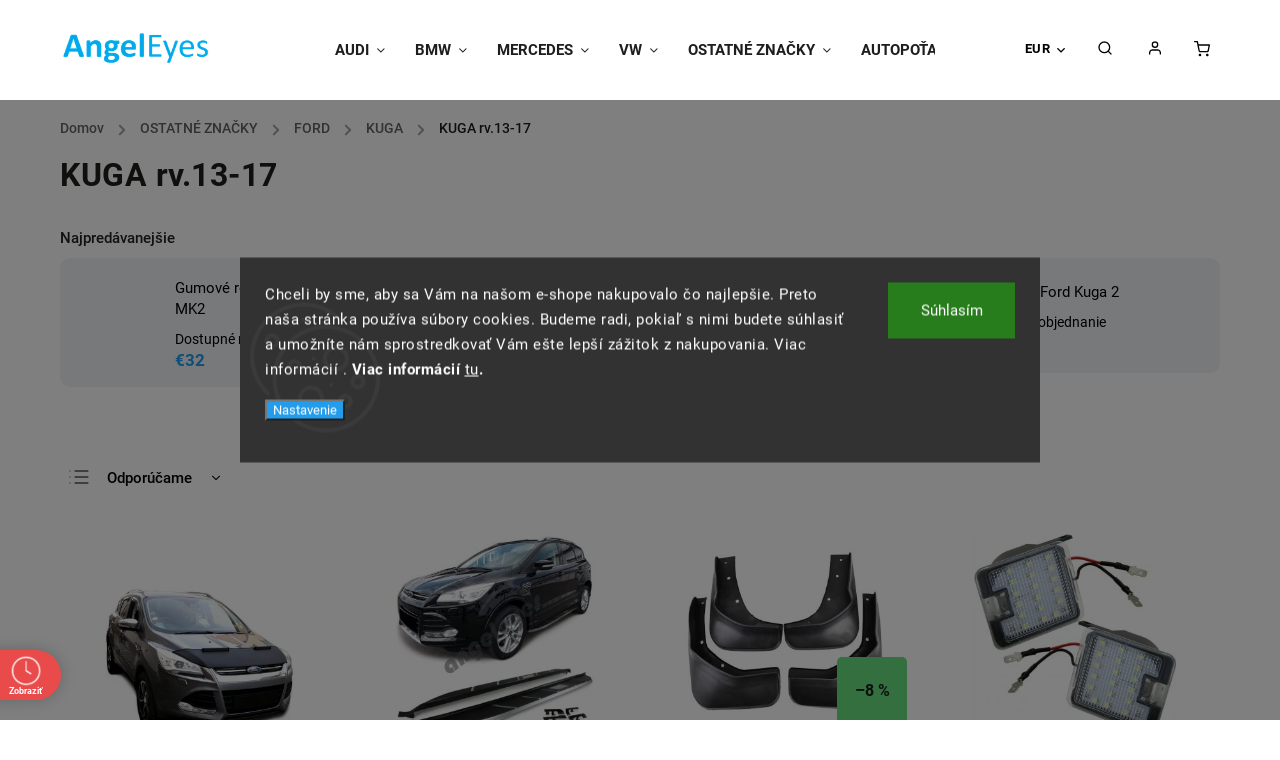

--- FILE ---
content_type: text/html; charset=utf-8
request_url: https://www.angeleyes.sk/kuga-rv-13-17/
body_size: 42424
content:
<!doctype html><html lang="sk" dir="ltr" class="header-background-light external-fonts-loaded"><head><meta charset="utf-8" /><meta name="viewport" content="width=device-width,initial-scale=1" /><title>KUGA rv.13-17 - Angeleyes</title><link rel="preconnect" href="https://cdn.myshoptet.com" /><link rel="dns-prefetch" href="https://cdn.myshoptet.com" /><link rel="preload" href="https://cdn.myshoptet.com/prj/dist/master/cms/libs/jquery/jquery-1.11.3.min.js" as="script" /><link href="https://cdn.myshoptet.com/prj/dist/master/cms/templates/frontend_templates/shared/css/font-face/roboto.css" rel="stylesheet"><script>
dataLayer = [];
dataLayer.push({'shoptet' : {
    "pageId": 2688,
    "pageType": "category",
    "currency": "EUR",
    "currencyInfo": {
        "decimalSeparator": ",",
        "exchangeRate": 1,
        "priceDecimalPlaces": 0,
        "symbol": "\u20ac",
        "symbolLeft": 1,
        "thousandSeparator": " "
    },
    "language": "sk",
    "projectId": 382615,
    "category": {
        "guid": "67b19a1d-095a-11eb-aaaf-b8ca3a6063f8",
        "path": "Ostatn\u00e9 zna\u010dky - tuningov\u00e9 diely a autodoplnky | FORD tuningov\u00e9 diely a autodoplnky | KUGA | KUGA rv.13-17",
        "parentCategoryGuid": "51bcd9e0-095a-11eb-aaaf-b8ca3a6063f8"
    },
    "cartInfo": {
        "id": null,
        "freeShipping": false,
        "freeShippingFrom": null,
        "leftToFreeGift": {
            "formattedPrice": "\u20ac0",
            "priceLeft": 0
        },
        "freeGift": false,
        "leftToFreeShipping": {
            "priceLeft": null,
            "dependOnRegion": null,
            "formattedPrice": null
        },
        "discountCoupon": [],
        "getNoBillingShippingPrice": {
            "withoutVat": 0,
            "vat": 0,
            "withVat": 0
        },
        "cartItems": [],
        "taxMode": "ORDINARY"
    },
    "cart": [],
    "customer": {
        "priceRatio": 1,
        "priceListId": 1,
        "groupId": null,
        "registered": false,
        "mainAccount": false
    }
}});
dataLayer.push({'cookie_consent' : {
    "marketing": "denied",
    "analytics": "denied"
}});
document.addEventListener('DOMContentLoaded', function() {
    shoptet.consent.onAccept(function(agreements) {
        if (agreements.length == 0) {
            return;
        }
        dataLayer.push({
            'cookie_consent' : {
                'marketing' : (agreements.includes(shoptet.config.cookiesConsentOptPersonalisation)
                    ? 'granted' : 'denied'),
                'analytics': (agreements.includes(shoptet.config.cookiesConsentOptAnalytics)
                    ? 'granted' : 'denied')
            },
            'event': 'cookie_consent'
        });
    });
});
</script>

<!-- Google Tag Manager -->
<script>(function(w,d,s,l,i){w[l]=w[l]||[];w[l].push({'gtm.start':
new Date().getTime(),event:'gtm.js'});var f=d.getElementsByTagName(s)[0],
j=d.createElement(s),dl=l!='dataLayer'?'&l='+l:'';j.async=true;j.src=
'https://www.googletagmanager.com/gtm.js?id='+i+dl;f.parentNode.insertBefore(j,f);
})(window,document,'script','dataLayer','GTM-T2Z5XF3J');</script>
<!-- End Google Tag Manager -->

<meta property="og:type" content="website"><meta property="og:site_name" content="angeleyes.sk"><meta property="og:url" content="https://www.angeleyes.sk/kuga-rv-13-17/"><meta property="og:title" content="KUGA rv.13-17 - Angeleyes"><meta name="author" content="Angeleyes"><meta name="web_author" content="Shoptet.sk"><meta name="dcterms.rightsHolder" content="www.angeleyes.sk"><meta name="robots" content="index,follow"><meta property="og:image" content="https://cdn.myshoptet.com/usr/www.angeleyes.sk/user/logos/angeleyes_logo_modra_pruhled_head.png?t=1768969661"><meta property="og:description" content="KUGA rv.13-17, Angeleyes"><meta name="description" content="KUGA rv.13-17, Angeleyes"><style>:root {--color-primary: #239ceb;--color-primary-h: 204;--color-primary-s: 83%;--color-primary-l: 53%;--color-primary-hover: #1997e5;--color-primary-hover-h: 203;--color-primary-hover-s: 80%;--color-primary-hover-l: 50%;--color-secondary: #239ceb;--color-secondary-h: 204;--color-secondary-s: 83%;--color-secondary-l: 53%;--color-secondary-hover: #239ceb;--color-secondary-hover-h: 204;--color-secondary-hover-s: 83%;--color-secondary-hover-l: 53%;--color-tertiary: #239ceb;--color-tertiary-h: 204;--color-tertiary-s: 83%;--color-tertiary-l: 53%;--color-tertiary-hover: #239ceb;--color-tertiary-hover-h: 204;--color-tertiary-hover-s: 83%;--color-tertiary-hover-l: 53%;--color-header-background: #ffffff;--template-font: "Roboto";--template-headings-font: "Roboto";--header-background-url: none;--cookies-notice-background: #1A1937;--cookies-notice-color: #F8FAFB;--cookies-notice-button-hover: #f5f5f5;--cookies-notice-link-hover: #27263f;--templates-update-management-preview-mode-content: "Náhľad aktualizácií šablóny je aktívny pre váš prehliadač."}</style>
    <script>var shoptet = shoptet || {};</script>
    <script src="https://cdn.myshoptet.com/prj/dist/master/shop/dist/main-3g-header.js.05f199e7fd2450312de2.js"></script>
<!-- User include --><!-- service 734(379) html code header -->
<script src="https://ajax.googleapis.com/ajax/libs/webfont/1.6.26/webfont.js"></script>

<style>
.not-working {background-color: black;color:white;width:100%;height:100%;position:fixed;top:0;left:0;z-index:9999999;text-align:center;padding:50px;}
</style>

<link rel="stylesheet" href="https://cdnjs.cloudflare.com/ajax/libs/twitter-bootstrap/4.4.1/css/bootstrap-grid.min.css" />
<link rel="stylesheet" href="https://code.jquery.com/ui/1.12.0/themes/smoothness/jquery-ui.min.css">
<link rel="stylesheet" href="https://cdn.myshoptet.com/usr/shoptet.tomashlad.eu/user/documents/extras/shoptet-font/font.css"/>
<link rel="stylesheet" href="https://cdn.jsdelivr.net/npm/slick-carousel@1.8.1/slick/slick.css" />

<link rel="stylesheet" href="https://cdn.myshoptet.com/usr/shoptet.tomashlad.eu/user/documents/extras/opal/animate.css">
<link rel="stylesheet" href="https://cdn.myshoptet.com/usr/shoptet.tomashlad.eu/user/documents/extras/opal/screen.min.css?v=1494">

<style>

@media only screen and (max-width: 767px) {
.top-navigation-menu {
    display: none !important;
}
}


body, .search fieldset input, input, .form-control, button, .button {
        font-family: 'Roboto', sans-serif;
    }

select {
    font: 500 14px Roboto;
}


.flags .flag.flag-new, .welcome-wrapper h1:before, input[type="checkbox"]:checked:after, .cart-table .related .cart-related-button .btn, .ordering-process .cart-content.checkout-box-wrapper,  .ordering-process .checkout-box, .top-navigation-bar .nav-part .top-navigation-tools .top-nav-button-account, .ordering-process .cart-empty .col-md-4 .cart-content, .in-klient #content table thead, .in-objednavky #content table thead, .in-klient-hodnoceni #content table thead, .in-klient-diskuze #content table thead, .ui-slider-horizontal .ui-slider-range {
background-color: #239ceb;
}

.button, .products .product button, .products .product .btn, .btn.btn-primary, button, .btn, .btn-primary, #filters #clear-filters a {
background-color: #239ceb;
}

.button:hover, .products .product button:hover, .products .product .btn:hover, .btn.btn-primary:hover, button:hover, .btn:hover, btn-primary:hover, .products .product .btn:hover, #filters #clear-filters a:hover {
background-color: #239ceb;
color: #fff;
}

.hp-ratings.container .ratings-list .votes-wrap .vote-wrap .vote-header .vote-pic .vote-initials, #content-wrapper .vote-initials {
background-color: #239ceb !important;
color: #fff !important;
}

 .flags .flag.flag-new:after, .menu-helper ul li a:hover {
    color:  #239ceb !important;
}

.product-top .add-to-cart button:hover, .add-to-cart-button.btn:hover, .cart-content .next-step .btn:hover {
    background: #239ceb;
}

.products-block.products .product button, .products-block.products .product .btn, .cart-content .next-step .btn, .product-top .add-to-cart button, .product-top .add-to-cart .btn {
    background: #239ceb;
}

.products-block.products .product button:hover, .products-block.products .product .btn:hover, .cart-content .next-step .btn:hover, .product-top .add-to-cart button:hover, .product-top .add-to-cart .btn:hover {
    background:  #239ceb;
}

a {
color: #222222;
}

.content-wrapper p a, .product-top .price-line .price-final, .subcategories li a:hover, .category-header input[type="radio"] + label:hover,  .ui-slider-horizontal .ui-slider-handle, .product-top .price-line .price-fina, .shp-tabs .shp-tab-link:hover, .type-detail .tab-content .detail-parameters th a, .type-detail .tab-content .detail-parameters td a, .product-top .p-detail-info > div a, .sidebar .filters-wrapper .toggle-filters {
color: #239ceb;
}

.sidebar .box.client-center-box ul .logout a {
color: #239ceb !important;
}

a:hover, #header .navigation-buttons .btn .cart-price, .products .product .ratings-wrapper .stars .star, .product-top .p-detail-info .stars-wrapper .stars .star, .products .product .prices .price-final strong, ol.top-products li a strong, .categories .topic.active > a, .categories ul.expanded li.active a, .product-top .p-detail-info > div:last-child a, ol.cart-header li.active strong span, ul.manufacturers h2, #navigation ul.menu-level-1 > li > a:hover  {
color: #239ceb;
}

#header .navigation-buttons .btn.cart-count i, #ratingWrapper .link-like {
cursor: pointer,;
background: #239ceb;
color: #fff;
}

#header .navigation-buttons .btn:before, .category-header input[type="radio"]:checked + label, .shp-tabs-holder ul.shp-tabs li.active a {
cursor: pointer,;
color: #239ceb;
}

.shp-tabs-holder ul.shp-tabs li.active a {
border-color: #239ceb;
}

input[type="checkbox"]:checked:before, input[type="checkbox"]:checked + label::before, input[type="radio"]:checked + label::before, .sidebar .box.client-center-box ul .logout a, .sidebar .filters-wrapper .toggle-filters {
  border-color: #239ceb;
}

#carousel .carousel-slide-caption h2:before,
.h4::after, .content h4::after, .category-title::after, .p-detail-inner h1::after, h1:after, article h1::after, h4.homepage-group-title::after, .h4.homepage-group-title::after, footer h4:before, .products-related-header:after, ol.cart-header li.active strong span::before, ol.cart-header li.completed a span::before, input[type="checkbox"]:checked + label::after, input[type="radio"]:checked + label::after, .latest-contribution-wrapper h2:before, .price-range > div {
    background: #239ceb;
}

.sidebar .box-poll .poll-result > div {
  border-color: #239ceb;
  background-color: #239ceb;
}

@media only screen and (max-width: 768px) {
.top-navigation-bar .nav-part .responsive-tools a[data-target="navigation"] {
    background: #239ceb;
}
}
@media only screen and (max-width: 767px) {
.search-window-visible .search {overflow:visible !important;}
}

.required-asterisk:after {content: "*";padding-left: 0.5ch;color: #d63500;}
.copyright .podpis {display:block !important;}
.product-top .social-buttons-wrapper .social-buttons {z-index:1;}
#filters .slider-wrapper {width:100%;}
.footer-socials .contact-box>strong {display: none;}
.footer-banners .footer-banner img {width: 100%;max-width: 100%;height: auto;max-height: none;}
  .filters-unveil-button-wrapper a.unveil-button {line-height:55px;}
.newsletter .sr-only {clip: auto;height: auto;margin: 0;overflow: auto;position: relative;width: auto;}
.extended-banner-texts:empty {display:none;}
.extended-banner-texts < span:empty {display:none;}
.footer-links-icons {display:none;}
.advanced-filters-wrapper>div {padding-top:3px;}
.extended-banner-texts:empty {display: none !important;}
#carousel a {color: white;}
footer #formLogin .btn, footer #formLogin button, footer .search .btn, footer .search button {
    text-align: center;
    padding: 0 10px;
}
.sidebar-inner .subscribe-form button {padding:0;}
.in-index .products-block.products .slick-track {display:flex;}
.wrong-template {
    text-align: center;
    padding: 30px;
    background: #000;
    color: #fff;
    font-size: 20px;
    position: fixed;
    width: 100%;
    height: 100%;
    z-index: 99999999;
    top: 0;
    left: 0;
    padding-top: 20vh;
}
.wrong-template span {
    display: block;
    font-size: 15px;
    margin-top: 25px;
    opacity: 0.7;
}
.wrong-template span a {color: #fff; text-decoration: underline;}
@media only screen and (max-width: 1200px) {
    .type-detail .shp-tabs-wrapper .row {
        width:100%
    }
}
.advanced-parameter-inner img, .products-inline img {height:auto;}
img {height: auto;}
</style>
<style>
#carousel .carousel-inner:not(.tokyo-tools) {min-height:0 !important;}
#checkoutContent .form-group .form-control.hide {display: none;}
</style>
<!-- api 427(81) html code header -->
<link rel="stylesheet" href="https://cdn.myshoptet.com/usr/api2.dklab.cz/user/documents/_doplnky/instagram/382615/2/382615_2.css" type="text/css" /><style>
        :root {
            --dklab-instagram-header-color: #000000;  
            --dklab-instagram-header-background: #DDDDDD;  
            --dklab-instagram-font-weight: 700;
            --dklab-instagram-font-size: %;
            --dklab-instagram-logoUrl: url(https://cdn.myshoptet.com/usr/api2.dklab.cz/user/documents/_doplnky/instagram/img/logo-duha.png); 
            --dklab-instagram-logo-size-width: 25px;
            --dklab-instagram-logo-size-height: 25px;                        
            --dklab-instagram-hover-content: 0;                        
            --dklab-instagram-padding: 0px;                        
            --dklab-instagram-border-color: #888888;
            
        }
        </style>
<!-- api 690(337) html code header -->
<script>var ophWidgetData={"lang":"sk","link":"https:\/\/382615.myshoptet.com\/kontakty\/","logo":false,"expanded":false,"lunchShow":false,"checkHoliday":true,"showWidgetStart":"00:00","showWidgetEnd":"23:59","beforeOpenStore":"30","beforeCloseStore":"30","openingHours":[{"day":1,"openHour":"08:00","closeHour":"17:00","openPause":"","closePause":"","closed":false},{"day":2,"openHour":"08:00","closeHour":"17:00","openPause":"","closePause":"","closed":false},{"day":3,"openHour":"08:00","closeHour":"17:00","openPause":"","closePause":"","closed":false},{"day":4,"openHour":"08:00","closeHour":"17:00","openPause":"","closePause":"","closed":false},{"day":5,"openHour":"08:00","closeHour":"17:00","openPause":"","closePause":"","closed":false},{"day":6,"openHour":"","closeHour":"","openPause":"","closePause":"","closed":true},{"day":7,"openHour":"","closeHour":"","openPause":"","closePause":"","closed":true}],"excludes":[],"holidayList":["1-1","6-1","1-5","8-5","5-7","29-8","1-9","15-9","1-11","17-11","24-12","25-12","26-12"],"todayLongFormat":false,"logoFilemanager":"","colors":{"bg_header_color":"","bg_logo_color":"","bg_title_color":"","bg_preopen_color":"#03a9f4","bg_open_color":"#4caf50","bg_pause_color":"#ff9800","bg_preclose_color":"#ff6f00","bg_close_color":"#e94b4b","color_exception_day":"#e94b4b"},"address":"Mierov\u00e9 n\u00e1mestie 1908\/6A\nPrievidza 97101","icon":"icon-03","bottomPosition":"15","showDetailOnExpand":true,"disableDetail":false,"disableDetailTable":false,"hideOnMobile":false,"weekTurnOff":[]}</script>
<!-- api 1645(1230) html code header -->
<style>.add-to-cart-button, .prices, .p-to-cart-block {visibility: hidden};</style><script>    let chatgoHidePricePluginEnabled = true;     let chatgoHidePricePriceLabelCz="Cena na dotaz";     let chatgoHidePricePriceLabelSk="Cena na vy\u017Eiadanie";     let chatgoHidePricePriceLabelEn="Price on request";     let chatgoHidePricePriceLabelDe="Preis auf Anfrage";     let chatgoHidePricePriceLabelVi="Gi\u00E1 theo y\u00EAu c\u1EA7u";     let chatgoHidePricePriceLabelHu="\u00C1r k\u00E9r\u00E9sre";     let chatgoHidePricePriceLabelPl="Cena na zapytanie";     let chatgoHidePricePriceLabelRo="Pre\u021B la cerere";     let chatgoHidePriceButtonLabelCz="Na dotaz";     let chatgoHidePriceButtonLabelSk="Na \u017Eiados\u0165";     let chatgoHidePriceButtonLabelEn="Request a Quote";     let chatgoHidePriceButtonLabelDe="Anfrage f\u00FCr ein Angebot";     let chatgoHidePriceButtonLabelVi="Y\u00EAu c\u1EA7u b\u00E1o gi\u00E1";     let chatgoHidePriceButtonLabelHu="Aj\u00E1nlatk\u00E9r\u00E9s";     let chatgoHidePriceButtonLabelPl="Zapytanie ofertowe";     let chatgoHidePriceButtonLabelRo="Cerere de ofert\u0103"; </script>
<!-- service 427(81) html code header -->
<link rel="stylesheet" href="https://cdn.myshoptet.com/usr/api2.dklab.cz/user/documents/_doplnky/instagram/font/instagramplus.css" type="text/css" />

<!-- service 690(337) html code header -->
<link href="https://cdn.myshoptet.com/usr/mcore.myshoptet.com/user/documents/upload/addon01/ophWidget.min.css?v=1.6.9" rel="stylesheet" />


<!-- service 1228(847) html code header -->
<link 
rel="stylesheet" 
href="https://cdn.myshoptet.com/usr/dmartini.myshoptet.com/user/documents/upload/dmartini/shop_rating/shop_rating.min.css?140"
data-author="Dominik Martini" 
data-author-web="dmartini.cz">
<!-- service 1645(1230) html code header -->
<link rel="stylesheet" href="https://cdn.myshoptet.com/addons/dusatzde/hide-price-addon/styles.header.min.css?19daedc093e839c5cd8e28c98f249da37333a301">
<!-- project html code header -->
<link href="/user/documents/upload/DMupravy/angeleyes.css?60" rel="stylesheet" />
<link rel="stylesheet" href="https://cdn.myshoptet.com/usr/shoptet.tomashlad.eu/user/documents/extras/opal/banners-default.css?v=9">
<style>
.site-msg.information {background-color: #56e32E;}
.site-msg.information .text {padding-right:20px}
</style>

<!-- Smartsupp Live Chat script -->
<script type="text/javascript">
var _smartsupp = _smartsupp || {};
_smartsupp.key = '7b28451ea924f7b8b980d12708fa3fe3f53aff3c';
window.smartsupp||(function(d) {
  var s,c,o=smartsupp=function(){ o._.push(arguments)};o._=[];
  s=d.getElementsByTagName('script')[0];c=d.createElement('script');
  c.type='text/javascript';c.charset='utf-8';c.async=true;
  c.src='https://www.smartsuppchat.com/loader.js?';s.parentNode.insertBefore(c,s);
})(document);
</script>

<link rel="apple-touch-icon" sizes="180x180" href="/user/documents/upload/Favi/apple-touch-icon.png">
<link rel="icon" type="image/png" sizes="32x32" href="/user/documents/upload/Favi/favicon-32x32.png">
<link rel="icon" type="image/png" sizes="16x16" href="/user/documents/upload/Favi/favicon-16x16.png">
<link rel="manifest" href="/user/documents/upload/Favi/site.webmanifest">
<link rel="mask-icon" href="/user/documents/upload/Favi/safari-pinned-tab.svg" color="#5bbad5">
<link rel="shortcut icon" href="/user/documents/upload/Favi/favicon.ico">
<meta name="msapplication-TileColor" content="#ffffff">
<meta name="msapplication-config" content="/user/documents/upload/Favi/browserconfig.xml">
<meta name="theme-color" content="#ffffff">

<style>
.copyright .podpis {display: none !important}
#signature .title {display: block !important}
body footer .container.footer-bottom .copyright {margin-bottom: 10px;}
.popup-widget.login-widget .tab-content {max-height: 80%;}
#carousel .item img {border-radius: 20px !important;}
#carousel .item, #carousel .item img {min-height: 100%; min-width: 100%;}
  .order-complete-links p .btn-primary {display: none !important}

.normal-banners-line .banner-wrapper img{
border-radius: 20px !important;}

@media only screen and (max-width: 767px){
#navigation ul.menu-level-1>li.appended-category {
    display: none;
}

.normal-banners-line .banner-wrapper{
height: 220px;
}}

.in-ziskaj-zlavu-5-na-prvy-nakup h1{
text-align: center;}

.category-banners {
display: flex;
flex-wrap: wrap;
justify-content: center;
margin-top: 20px;
}
.category-item {
width: calc(16.66% - 10px);
margin: 5px;
}
.category-item img {
border-radius: 20px;
box-shadow: rgba(0, 0, 0, 0.1) 0px 4px 6px,
rgba(0, 0, 0, 0.06) 0px 2px 4px -1px;
max-width: 100%;
}
.category-item img:hover {
    filter: brightness(50%);
}

@media (max-width: 991px) {
.category-banners {
justify-content: flex-start;
}
.category-item {
width: calc(50% - 20px);
margin: 10px auto;
}
}
.custom-footer__banner15{
display: none;
}
.in-index .custom-footer__banner15{display: block;}
a.odkaz{
display: flex;
justify-content: center;
font-size: 20px;
text-decoration: none;
}

</style>
<meta name="facebook-domain-verification" content="73u53ztrek7asaf9d7o65l6w998epe" />
<script>
    var cartRelatedProducts = true;
</script>
<style data-addon="Hodnocení obchodu+" data-author="Dominik Martini">
#hodnoceniobchodu  .vote-wrap:not(.admin-response .vote-wrap),
.id--51 #content .vote-wrap:not(.admin-response .vote-wrap),
.template-14.id--51 .rate-wrapper:not(.admin-response .vote-wrap) {
background-color: #f1f3f7 !important;
border-color: #f1f3f7 !important;
border-width: 0px !important;
border-style: solid !important;
border-radius: 8px !important;
}

#hodnoceniobchodu .shop-stat-all a {
background-color: #239ceb !important;
color: #ffffff !important;
border-color: #239ceb !important;
border-radius: 8px !important;
}

#hodnoceniobchodu .shop-stat-all a:hover {
background-color: #1c7cbc !important;
color: #ffffff !important;
border-color: #1c7cbc !important;
}
.cart-table .p-discount.p-cell {
    display: block;
    align-content: center;
}
</style>
<!-- /User include --><link rel="canonical" href="https://www.angeleyes.sk/kuga-rv-13-17/" />    <!-- Global site tag (gtag.js) - Google Analytics -->
    <script async src="https://www.googletagmanager.com/gtag/js?id=G-7DTW7SMTH8"></script>
    <script>
        
        window.dataLayer = window.dataLayer || [];
        function gtag(){dataLayer.push(arguments);}
        

                    console.debug('default consent data');

            gtag('consent', 'default', {"ad_storage":"denied","analytics_storage":"denied","ad_user_data":"denied","ad_personalization":"denied","wait_for_update":500});
            dataLayer.push({
                'event': 'default_consent'
            });
        
        gtag('js', new Date());

                gtag('config', 'UA-52436295-1', { 'groups': "UA" });
        
                gtag('config', 'G-7DTW7SMTH8', {"groups":"GA4","send_page_view":false,"content_group":"category","currency":"EUR","page_language":"sk"});
        
                gtag('config', 'AW-944653328', {"allow_enhanced_conversions":true});
        
        
        
        
        
                    gtag('event', 'page_view', {"send_to":"GA4","page_language":"sk","content_group":"category","currency":"EUR"});
        
        
        
        
        
        
        
        
        
        
        
        
        
        document.addEventListener('DOMContentLoaded', function() {
            if (typeof shoptet.tracking !== 'undefined') {
                for (var id in shoptet.tracking.bannersList) {
                    gtag('event', 'view_promotion', {
                        "send_to": "UA",
                        "promotions": [
                            {
                                "id": shoptet.tracking.bannersList[id].id,
                                "name": shoptet.tracking.bannersList[id].name,
                                "position": shoptet.tracking.bannersList[id].position
                            }
                        ]
                    });
                }
            }

            shoptet.consent.onAccept(function(agreements) {
                if (agreements.length !== 0) {
                    console.debug('gtag consent accept');
                    var gtagConsentPayload =  {
                        'ad_storage': agreements.includes(shoptet.config.cookiesConsentOptPersonalisation)
                            ? 'granted' : 'denied',
                        'analytics_storage': agreements.includes(shoptet.config.cookiesConsentOptAnalytics)
                            ? 'granted' : 'denied',
                                                                                                'ad_user_data': agreements.includes(shoptet.config.cookiesConsentOptPersonalisation)
                            ? 'granted' : 'denied',
                        'ad_personalization': agreements.includes(shoptet.config.cookiesConsentOptPersonalisation)
                            ? 'granted' : 'denied',
                        };
                    console.debug('update consent data', gtagConsentPayload);
                    gtag('consent', 'update', gtagConsentPayload);
                    dataLayer.push(
                        { 'event': 'update_consent' }
                    );
                }
            });
        });
    </script>
</head><body class="desktop id-2688 in-kuga-rv-13-17 template-11 type-category one-column-body columns-4 blank-mode blank-mode-css ums_forms_redesign--off ums_a11y_category_page--on ums_discussion_rating_forms--off ums_flags_display_unification--on ums_a11y_login--on mobile-header-version-0">
        <div id="fb-root"></div>
        <script>
            window.fbAsyncInit = function() {
                FB.init({
//                    appId            : 'your-app-id',
                    autoLogAppEvents : true,
                    xfbml            : true,
                    version          : 'v19.0'
                });
            };
        </script>
        <script async defer crossorigin="anonymous" src="https://connect.facebook.net/sk_SK/sdk.js"></script>
<!-- Google Tag Manager (noscript) -->
<noscript><iframe src="https://www.googletagmanager.com/ns.html?id=GTM-T2Z5XF3J"
height="0" width="0" style="display:none;visibility:hidden"></iframe></noscript>
<!-- End Google Tag Manager (noscript) -->

    <div class="siteCookies siteCookies--center siteCookies--dark js-siteCookies" role="dialog" data-testid="cookiesPopup" data-nosnippet>
        <div class="siteCookies__form">
            <div class="siteCookies__content">
                <div class="siteCookies__text">
                    Chceli by sme, aby sa Vám na našom e-shope nakupovalo čo najlepšie. Preto naša stránka používa súbory cookies. Budeme radi, pokiaľ s nimi budete súhlasiť a umožníte nám sprostredkovať Vám ešte lepší zážitok z nakupovania. Viac informácií . <strong>Viac informácií <a href="https://382615.myshoptet.com/podmienky-ochrany-osobnych-udajov/" target="\">tu</a>.</strong>
                </div>
                <p class="siteCookies__links">
                    <button class="siteCookies__link js-cookies-settings" aria-label="Nastavenia cookies" data-testid="cookiesSettings">Nastavenie</button>
                </p>
            </div>
            <div class="siteCookies__buttonWrap">
                                <button class="siteCookies__button js-cookiesConsentSubmit" value="all" aria-label="Prijať cookies" data-testid="buttonCookiesAccept">Súhlasím</button>
            </div>
        </div>
        <script>
            document.addEventListener("DOMContentLoaded", () => {
                const siteCookies = document.querySelector('.js-siteCookies');
                document.addEventListener("scroll", shoptet.common.throttle(() => {
                    const st = document.documentElement.scrollTop;
                    if (st > 1) {
                        siteCookies.classList.add('siteCookies--scrolled');
                    } else {
                        siteCookies.classList.remove('siteCookies--scrolled');
                    }
                }, 100));
            });
        </script>
    </div>
<a href="#content" class="skip-link sr-only">Prejsť na obsah</a><div class="overall-wrapper"><div class="user-action"><div class="container">
    <div class="user-action-in">
                    <div id="login" class="user-action-login popup-widget login-widget" role="dialog" aria-labelledby="loginHeading">
        <div class="popup-widget-inner">
                            <h2 id="loginHeading">Prihlásenie k vášmu účtu</h2><div id="customerLogin"><form action="/action/Customer/Login/" method="post" id="formLoginIncluded" class="csrf-enabled formLogin" data-testid="formLogin"><input type="hidden" name="referer" value="" /><div class="form-group"><div class="input-wrapper email js-validated-element-wrapper no-label"><input type="email" name="email" class="form-control" autofocus placeholder="E-mailová adresa (napr. jan@novak.sk)" data-testid="inputEmail" autocomplete="email" required /></div></div><div class="form-group"><div class="input-wrapper password js-validated-element-wrapper no-label"><input type="password" name="password" class="form-control" placeholder="Heslo" data-testid="inputPassword" autocomplete="current-password" required /><span class="no-display">Nemôžete vyplniť toto pole</span><input type="text" name="surname" value="" class="no-display" /></div></div><div class="form-group"><div class="login-wrapper"><button type="submit" class="btn btn-secondary btn-text btn-login" data-testid="buttonSubmit">Prihlásiť sa</button><div class="password-helper"><a href="/registracia/" data-testid="signup" rel="nofollow">Nová registrácia</a><a href="/klient/zabudnute-heslo/" rel="nofollow">Zabudnuté heslo</a></div></div></div><div class="social-login-buttons"><div class="social-login-buttons-divider"><span>alebo</span></div><div class="form-group"><a href="/action/Social/login/?provider=Facebook" class="login-btn facebook" rel="nofollow"><span class="login-facebook-icon"></span><strong>Prihlásiť sa cez Facebook</strong></a></div></div></form>
</div>                    </div>
    </div>

                            <div id="cart-widget" class="user-action-cart popup-widget cart-widget loader-wrapper" data-testid="popupCartWidget" role="dialog" aria-hidden="true">
    <div class="popup-widget-inner cart-widget-inner place-cart-here">
        <div class="loader-overlay">
            <div class="loader"></div>
        </div>
    </div>

    <div class="cart-widget-button">
        <a href="/kosik/" class="btn btn-conversion" id="continue-order-button" rel="nofollow" data-testid="buttonNextStep">Pokračovať do košíka</a>
    </div>
</div>
            </div>
</div>
</div><div class="top-navigation-bar" data-testid="topNavigationBar">

    <div class="container">

        <div class="top-navigation-contacts">
            <strong>Zákaznícka podpora:</strong><a href="tel:+421905494510" class="project-phone" aria-label="Zavolať na +421905494510" data-testid="contactboxPhone"><span>+421 905 494 510</span></a><a href="mailto:info@angeleyes.sk" class="project-email" data-testid="contactboxEmail"><span>info@angeleyes.sk</span></a>        </div>

                            <div class="top-navigation-menu">
                <div class="top-navigation-menu-trigger"></div>
                <ul class="top-navigation-bar-menu">
                                            <li class="top-navigation-menu-item-29">
                            <a href="/kontakty/">Kontakty</a>
                        </li>
                                            <li class="top-navigation-menu-item-1074">
                            <a href="/univerzalne-doplnky/">Univerzálne doplnky</a>
                        </li>
                                            <li class="top-navigation-menu-item--51">
                            <a href="/hodnotenie-obchodu/">Hodnotenie obchodu</a>
                        </li>
                                            <li class="top-navigation-menu-item-3132">
                            <a href="/poukazky/">Poukážky</a>
                        </li>
                                            <li class="top-navigation-menu-item-39">
                            <a href="/obchodne-podmienky/">Obchodné podmienky</a>
                        </li>
                                            <li class="top-navigation-menu-item-external-21">
                            <a href="/obchodne-podmienky/">Podmienky ochrany osobných údajov </a>
                        </li>
                                            <li class="top-navigation-menu-item-3447">
                            <a href="/reklamacny-poriadok/">Reklamačný poriadok</a>
                        </li>
                                            <li class="top-navigation-menu-item-3452">
                            <a href="/doprava-a-platba/">Doprava</a>
                        </li>
                                    </ul>
                <ul class="top-navigation-bar-menu-helper"></ul>
            </div>
        
        <div class="top-navigation-tools top-navigation-tools--language">
            <div class="responsive-tools">
                <a href="#" class="toggle-window" data-target="search" aria-label="Hľadať" data-testid="linkSearchIcon"></a>
                                                            <a href="#" class="toggle-window" data-target="login"></a>
                                                    <a href="#" class="toggle-window" data-target="navigation" aria-label="Menu" data-testid="hamburgerMenu"></a>
            </div>
                <div class="dropdown">
        <span>Ceny v:</span>
        <button id="topNavigationDropdown" type="button" data-toggle="dropdown" aria-haspopup="true" aria-expanded="false">
            EUR
            <span class="caret"></span>
        </button>
        <ul class="dropdown-menu" aria-labelledby="topNavigationDropdown"><li><a href="/action/Currency/changeCurrency/?currencyCode=CZK" rel="nofollow">CZK</a></li><li><a href="/action/Currency/changeCurrency/?currencyCode=EUR" rel="nofollow">EUR</a></li></ul>
    </div>
            <button class="top-nav-button top-nav-button-login toggle-window" type="button" data-target="login" aria-haspopup="dialog" aria-controls="login" aria-expanded="false" data-testid="signin"><span>Prihlásenie</span></button>        </div>

    </div>

</div>
<header id="header"><div class="container navigation-wrapper">
    <div class="header-top">
        <div class="site-name-wrapper">
            <div class="site-name"><a href="/" data-testid="linkWebsiteLogo"><img src="https://cdn.myshoptet.com/usr/www.angeleyes.sk/user/logos/angeleyes_logo_modra_pruhled_head.png" alt="Angeleyes" fetchpriority="low" /></a></div>        </div>
        <div class="search" itemscope itemtype="https://schema.org/WebSite">
            <meta itemprop="headline" content="KUGA rv.13-17"/><meta itemprop="url" content="https://www.angeleyes.sk"/><meta itemprop="text" content="KUGA rv.13-17, Angeleyes"/>            <form action="/action/ProductSearch/prepareString/" method="post"
    id="formSearchForm" class="search-form compact-form js-search-main"
    itemprop="potentialAction" itemscope itemtype="https://schema.org/SearchAction" data-testid="searchForm">
    <fieldset>
        <meta itemprop="target"
            content="https://www.angeleyes.sk/vyhladavanie/?string={string}"/>
        <input type="hidden" name="language" value="sk"/>
        
            
<input
    type="search"
    name="string"
        class="query-input form-control search-input js-search-input"
    placeholder="Napíšte, čo hľadáte"
    autocomplete="off"
    required
    itemprop="query-input"
    aria-label="Vyhľadávanie"
    data-testid="searchInput"
>
            <button type="submit" class="btn btn-default" data-testid="searchBtn">Hľadať</button>
        
    </fieldset>
</form>
        </div>
        <div class="navigation-buttons">
                
    <a href="/kosik/" class="btn btn-icon toggle-window cart-count" data-target="cart" data-hover="true" data-redirect="true" data-testid="headerCart" rel="nofollow" aria-haspopup="dialog" aria-expanded="false" aria-controls="cart-widget">
        
                <span class="sr-only">Nákupný košík</span>
        
            <span class="cart-price visible-lg-inline-block" data-testid="headerCartPrice">
                                    Prázdny košík                            </span>
        
    
            </a>
        </div>
    </div>
    <nav id="navigation" aria-label="Hlavné menu" data-collapsible="true"><div class="navigation-in menu"><ul class="menu-level-1" role="menubar" data-testid="headerMenuItems"><li class="menu-item-747 ext" role="none"><a href="/audi/" data-testid="headerMenuItem" role="menuitem" aria-haspopup="true" aria-expanded="false"><b>AUDI</b><span class="submenu-arrow"></span></a><ul class="menu-level-2" aria-label="AUDI" tabindex="-1" role="menu"><li class="menu-item-7705 has-third-level" role="none"><div class="menu-no-image"><a href="/audi-q4/" data-testid="headerMenuItem" role="menuitem"><span>AUDI Q4</span></a>
                                                    <ul class="menu-level-3" role="menu">
                                                                    <li class="menu-item-7708" role="none">
                                        <a href="/e-tron-2/" data-testid="headerMenuItem" role="menuitem">
                                            E-TRON</a>                                    </li>
                                                            </ul>
                        </div></li><li class="menu-item-750 has-third-level" role="none"><div class="menu-no-image"><a href="/audi-80/" data-testid="headerMenuItem" role="menuitem"><span>AUDI 80</span></a>
                                                    <ul class="menu-level-3" role="menu">
                                                                    <li class="menu-item-753" role="none">
                                        <a href="/svetla-a-osvetlenie-2/" data-testid="headerMenuItem" role="menuitem">
                                            SVETLÁ A OSVETLENIE</a>,                                    </li>
                                                                    <li class="menu-item-756" role="none">
                                        <a href="/ostatne-doplnky/" data-testid="headerMenuItem" role="menuitem">
                                            OSTATNÉ DOPLNKY</a>                                    </li>
                                                            </ul>
                        </div></li><li class="menu-item-2877" role="none"><div class="menu-no-image"><a href="/a1--a2/" data-testid="headerMenuItem" role="menuitem"><span>AUDI A1, A2</span></a>
                        </div></li><li class="menu-item-768 has-third-level" role="none"><div class="menu-no-image"><a href="/audi-a3/" data-testid="headerMenuItem" role="menuitem"><span>AUDI A3</span></a>
                                                    <ul class="menu-level-3" role="menu">
                                                                    <li class="menu-item-777" role="none">
                                        <a href="/a3-8l-rv--96-00/" data-testid="headerMenuItem" role="menuitem">
                                            A3 8L rv. 96-00</a>,                                    </li>
                                                                    <li class="menu-item-801" role="none">
                                        <a href="/a3-8p--rv--03-08/" data-testid="headerMenuItem" role="menuitem">
                                            A3 8P  rv. 03-08</a>,                                    </li>
                                                                    <li class="menu-item-2739" role="none">
                                        <a href="/a3-8v-rv--12-20/" data-testid="headerMenuItem" role="menuitem">
                                            A3 8V rv. 12-20</a>,                                    </li>
                                                                    <li class="menu-item-2565" role="none">
                                        <a href="/a3-8p-rv--08-12/" data-testid="headerMenuItem" role="menuitem">
                                            A3 8P rv. 08-12</a>,                                    </li>
                                                                    <li class="menu-item-771" role="none">
                                        <a href="/a3-8l-rv--00-03/" data-testid="headerMenuItem" role="menuitem">
                                            A3 8L rv. 00-03</a>,                                    </li>
                                                                    <li class="menu-item-3566" role="none">
                                        <a href="/a3-8y-rv-2020-/" data-testid="headerMenuItem" role="menuitem">
                                            A3 8Y rv.2020-</a>                                    </li>
                                                            </ul>
                        </div></li><li class="menu-item-786 has-third-level" role="none"><div class="menu-no-image"><a href="/audi-a4/" data-testid="headerMenuItem" role="menuitem"><span>AUDI A4</span></a>
                                                    <ul class="menu-level-3" role="menu">
                                                                    <li class="menu-item-789" role="none">
                                        <a href="/a4-b5--rv--94-00/" data-testid="headerMenuItem" role="menuitem">
                                            A4 B5, rv. 94-00</a>,                                    </li>
                                                                    <li class="menu-item-852" role="none">
                                        <a href="/a4-b6-8e--rv--00-04/" data-testid="headerMenuItem" role="menuitem">
                                            A4 B6 8E, rv. 00-04</a>,                                    </li>
                                                                    <li class="menu-item-834" role="none">
                                        <a href="/a4-b7-8e--rv--05-08/" data-testid="headerMenuItem" role="menuitem">
                                            A4 B7 8E, rv. 05-08</a>,                                    </li>
                                                                    <li class="menu-item-825" role="none">
                                        <a href="/a4-b8--rv--08-15/" data-testid="headerMenuItem" role="menuitem">
                                            A4 B8, rv. 08-15</a>,                                    </li>
                                                                    <li class="menu-item-3042" role="none">
                                        <a href="/a4-b9--rv--2015-/" data-testid="headerMenuItem" role="menuitem">
                                            A4 B9, rv. 2015-</a>                                    </li>
                                                            </ul>
                        </div></li><li class="menu-item-3024 has-third-level" role="none"><div class="menu-no-image"><a href="/audi-a5/" data-testid="headerMenuItem" role="menuitem"><span>AUDI A5</span></a>
                                                    <ul class="menu-level-3" role="menu">
                                                                    <li class="menu-item-3027" role="none">
                                        <a href="/a5-b8/" data-testid="headerMenuItem" role="menuitem">
                                            A5 B8</a>,                                    </li>
                                                                    <li class="menu-item-3438" role="none">
                                        <a href="/a5-b9/" data-testid="headerMenuItem" role="menuitem">
                                            A5 B9</a>,                                    </li>
                                                                    <li class="menu-item-7967" role="none">
                                        <a href="/a5-b10/" data-testid="headerMenuItem" role="menuitem">
                                            A5 B10</a>                                    </li>
                                                            </ul>
                        </div></li><li class="menu-item-1635 has-third-level" role="none"><div class="menu-no-image"><a href="/audi-a6/" data-testid="headerMenuItem" role="menuitem"><span>AUDI A6</span></a>
                                                    <ul class="menu-level-3" role="menu">
                                                                    <li class="menu-item-1638" role="none">
                                        <a href="/a6-c4-rv--94-97/" data-testid="headerMenuItem" role="menuitem">
                                            A6 C4 rv. 94-97</a>,                                    </li>
                                                                    <li class="menu-item-1644" role="none">
                                        <a href="/a6-c5-rv--97-00/" data-testid="headerMenuItem" role="menuitem">
                                            A6 C5 rv. 97-00</a>,                                    </li>
                                                                    <li class="menu-item-1692" role="none">
                                        <a href="/a6-c5-rv--01-04/" data-testid="headerMenuItem" role="menuitem">
                                            A6 C5 rv. 01-04</a>,                                    </li>
                                                                    <li class="menu-item-1683" role="none">
                                        <a href="/a6-c6-rv--04-11/" data-testid="headerMenuItem" role="menuitem">
                                            A6 C6 rv. 04-11</a>,                                    </li>
                                                                    <li class="menu-item-2742" role="none">
                                        <a href="/a6-c7-rv--11-18/" data-testid="headerMenuItem" role="menuitem">
                                            A6 C7 rv. 11-18</a>,                                    </li>
                                                                    <li class="menu-item-3282" role="none">
                                        <a href="/a6-c8-rv--2018-/" data-testid="headerMenuItem" role="menuitem">
                                            A6 C8 rv. 2018-</a>                                    </li>
                                                            </ul>
                        </div></li><li class="menu-item-2790" role="none"><div class="menu-no-image"><a href="/audi-a7/" data-testid="headerMenuItem" role="menuitem"><span>AUDI A7</span></a>
                        </div></li><li class="menu-item-1608" role="none"><div class="menu-no-image"><a href="/audi-a8/" data-testid="headerMenuItem" role="menuitem"><span>AUDI A8</span></a>
                        </div></li><li class="menu-item-1617 has-third-level" role="none"><div class="menu-no-image"><a href="/audi-tt/" data-testid="headerMenuItem" role="menuitem"><span>AUDI TT</span></a>
                                                    <ul class="menu-level-3" role="menu">
                                                                    <li class="menu-item-1620" role="none">
                                        <a href="/svetla-a-osvetlenie-39/" data-testid="headerMenuItem" role="menuitem">
                                            SVETLÁ A OSVETLENIE</a>,                                    </li>
                                                                    <li class="menu-item-1623" role="none">
                                        <a href="/ostatne-doplnky-35/" data-testid="headerMenuItem" role="menuitem">
                                            OSTATNÉ DOPLNKY</a>                                    </li>
                                                            </ul>
                        </div></li><li class="menu-item-3114 has-third-level" role="none"><div class="menu-no-image"><a href="/audi-q2/" data-testid="headerMenuItem" role="menuitem"><span>AUDI Q2</span></a>
                                                    <ul class="menu-level-3" role="menu">
                                                                    <li class="menu-item-5581" role="none">
                                        <a href="/interier-329/" data-testid="headerMenuItem" role="menuitem">
                                            Interiér</a>,                                    </li>
                                                                    <li class="menu-item-6322" role="none">
                                        <a href="/exterierove-doplnky-13/" data-testid="headerMenuItem" role="menuitem">
                                            Exterierove doplnky</a>                                    </li>
                                                            </ul>
                        </div></li><li class="menu-item-2646 has-third-level" role="none"><div class="menu-no-image"><a href="/audi-q3/" data-testid="headerMenuItem" role="menuitem"><span>AUDI Q3</span></a>
                                                    <ul class="menu-level-3" role="menu">
                                                                    <li class="menu-item-3720" role="none">
                                        <a href="/audi-q3-8u/" data-testid="headerMenuItem" role="menuitem">
                                            AUDI Q3 8U</a>,                                    </li>
                                                                    <li class="menu-item-3723" role="none">
                                        <a href="/audi-q3-f3/" data-testid="headerMenuItem" role="menuitem">
                                            AUDI Q3 F3</a>                                    </li>
                                                            </ul>
                        </div></li><li class="menu-item-2640 has-third-level" role="none"><div class="menu-no-image"><a href="/audi-q5/" data-testid="headerMenuItem" role="menuitem"><span>AUDI Q5</span></a>
                                                    <ul class="menu-level-3" role="menu">
                                                                    <li class="menu-item-3729" role="none">
                                        <a href="/q5-fy/" data-testid="headerMenuItem" role="menuitem">
                                            Q5 FY</a>,                                    </li>
                                                                    <li class="menu-item-3732" role="none">
                                        <a href="/q5-8r/" data-testid="headerMenuItem" role="menuitem">
                                            Q5 8R</a>,                                    </li>
                                                                    <li class="menu-item-8024" role="none">
                                        <a href="/q5-e-tron/" data-testid="headerMenuItem" role="menuitem">
                                            Q5 E-TRON</a>                                    </li>
                                                            </ul>
                        </div></li><li class="menu-item-2583 has-third-level" role="none"><div class="menu-no-image"><a href="/audi-q7/" data-testid="headerMenuItem" role="menuitem"><span>AUDI Q7</span></a>
                                                    <ul class="menu-level-3" role="menu">
                                                                    <li class="menu-item-3617" role="none">
                                        <a href="/q7-4l-rv-2005-2015/" data-testid="headerMenuItem" role="menuitem">
                                            Q7 4L rv.2005-2015</a>,                                    </li>
                                                                    <li class="menu-item-3620" role="none">
                                        <a href="/q7-4m-rv-2015-2024/" data-testid="headerMenuItem" role="menuitem">
                                            Q7 4M rv.2015-2024</a>                                    </li>
                                                            </ul>
                        </div></li><li class="menu-item-3491" role="none"><div class="menu-no-image"><a href="/q8/" data-testid="headerMenuItem" role="menuitem"><span>AUDI Q8</span></a>
                        </div></li><li class="menu-item-3735 has-third-level" role="none"><div class="menu-no-image"><a href="/e-tron/" data-testid="headerMenuItem" role="menuitem"><span>E-TRON</span></a>
                                                    <ul class="menu-level-3" role="menu">
                                                                    <li class="menu-item-5866" role="none">
                                        <a href="/interier-414/" data-testid="headerMenuItem" role="menuitem">
                                            Interiér</a>                                    </li>
                                                            </ul>
                        </div></li></ul></li>
<li class="menu-item-894 ext" role="none"><a href="/bmw/" data-testid="headerMenuItem" role="menuitem" aria-haspopup="true" aria-expanded="false"><b>BMW</b><span class="submenu-arrow"></span></a><ul class="menu-level-2" aria-label="BMW" tabindex="-1" role="menu"><li class="menu-item-897 has-third-level" role="none"><div class="menu-no-image"><a href="/e30/" data-testid="headerMenuItem" role="menuitem"><span>E30</span></a>
                                                    <ul class="menu-level-3" role="menu">
                                                                    <li class="menu-item-6631" role="none">
                                        <a href="/interier-448/" data-testid="headerMenuItem" role="menuitem">
                                            Interiér</a>,                                    </li>
                                                                    <li class="menu-item-7114" role="none">
                                        <a href="/svetla-a-osvetlenie-347/" data-testid="headerMenuItem" role="menuitem">
                                            Svetlá a osvetlenie</a>,                                    </li>
                                                                    <li class="menu-item-7159" role="none">
                                        <a href="/exterierove-doplnky-128/" data-testid="headerMenuItem" role="menuitem">
                                            Exterierove doplnky</a>,                                    </li>
                                                                    <li class="menu-item-900" role="none">
                                        <a href="/podvozky-4/" data-testid="headerMenuItem" role="menuitem">
                                            PODVOZKY</a>,                                    </li>
                                                                    <li class="menu-item-903" role="none">
                                        <a href="/svetla-a-doplnky-4/" data-testid="headerMenuItem" role="menuitem">
                                            SVETLÁ A DOPLNKY</a>                                    </li>
                                                            </ul>
                        </div></li><li class="menu-item-993" role="none"><div class="menu-no-image"><a href="/e32/" data-testid="headerMenuItem" role="menuitem"><span>E32</span></a>
                        </div></li><li class="menu-item-996" role="none"><div class="menu-no-image"><a href="/e34/" data-testid="headerMenuItem" role="menuitem"><span>E34</span></a>
                        </div></li><li class="menu-item-984 has-third-level" role="none"><div class="menu-no-image"><a href="/e36/" data-testid="headerMenuItem" role="menuitem"><span>E36</span></a>
                                                    <ul class="menu-level-3" role="menu">
                                                                    <li class="menu-item-987" role="none">
                                        <a href="/coupe-cabrio/" data-testid="headerMenuItem" role="menuitem">
                                            COUPE/CABRIO</a>,                                    </li>
                                                                    <li class="menu-item-1050" role="none">
                                        <a href="/limo-touring/" data-testid="headerMenuItem" role="menuitem">
                                            LIMO/TOURING</a>,                                    </li>
                                                                    <li class="menu-item-1095" role="none">
                                        <a href="/compact/" data-testid="headerMenuItem" role="menuitem">
                                            COMPACT</a>                                    </li>
                                                            </ul>
                        </div></li><li class="menu-item-1995 has-third-level" role="none"><div class="menu-no-image"><a href="/e38/" data-testid="headerMenuItem" role="menuitem"><span>E38</span></a>
                                                    <ul class="menu-level-3" role="menu">
                                                                    <li class="menu-item-1998" role="none">
                                        <a href="/ostatne-doplnky-56/" data-testid="headerMenuItem" role="menuitem">
                                            OSTATNÉ DOPLNKY</a>,                                    </li>
                                                                    <li class="menu-item-2001" role="none">
                                        <a href="/svetla-a-osvetlenie-65/" data-testid="headerMenuItem" role="menuitem">
                                            SVETLÁ A OSVETLENIE</a>                                    </li>
                                                            </ul>
                        </div></li><li class="menu-item-2007 has-third-level" role="none"><div class="menu-no-image"><a href="/e39/" data-testid="headerMenuItem" role="menuitem"><span>E39</span></a>
                                                    <ul class="menu-level-3" role="menu">
                                                                    <li class="menu-item-2010" role="none">
                                        <a href="/predne-svetla-6/" data-testid="headerMenuItem" role="menuitem">
                                            PREDNÉ SVETLÁ</a>,                                    </li>
                                                                    <li class="menu-item-2013" role="none">
                                        <a href="/ostatne-doplnky-57/" data-testid="headerMenuItem" role="menuitem">
                                            OSTATNÉ DOPLNKY</a>,                                    </li>
                                                                    <li class="menu-item-2028" role="none">
                                        <a href="/podvozky-45/" data-testid="headerMenuItem" role="menuitem">
                                            PODVOZKY</a>,                                    </li>
                                                                    <li class="menu-item-2031" role="none">
                                        <a href="/zadne-svetla-a-osvetlenie-5/" data-testid="headerMenuItem" role="menuitem">
                                            ZADNÉ SVETLÁ A OSVETLENIE</a>                                    </li>
                                                            </ul>
                        </div></li><li class="menu-item-2016 has-third-level" role="none"><div class="menu-no-image"><a href="/e46/" data-testid="headerMenuItem" role="menuitem"><span>E46</span></a>
                                                    <ul class="menu-level-3" role="menu">
                                                                    <li class="menu-item-2019" role="none">
                                        <a href="/limo-touring-2/" data-testid="headerMenuItem" role="menuitem">
                                            LIMO/TOURING</a>,                                    </li>
                                                                    <li class="menu-item-2196" role="none">
                                        <a href="/coupe-cabrio-2/" data-testid="headerMenuItem" role="menuitem">
                                            COUPE/CABRIO</a>,                                    </li>
                                                                    <li class="menu-item-2208" role="none">
                                        <a href="/compact-2/" data-testid="headerMenuItem" role="menuitem">
                                            COMPACT</a>                                    </li>
                                                            </ul>
                        </div></li><li class="menu-item-2061" role="none"><div class="menu-no-image"><a href="/e65-e66-67-68/" data-testid="headerMenuItem" role="menuitem"><span>E65/E66/67/68</span></a>
                        </div></li><li class="menu-item-2172 has-third-level" role="none"><div class="menu-no-image"><a href="/e60-e61/" data-testid="headerMenuItem" role="menuitem"><span>E60/E61</span></a>
                                                    <ul class="menu-level-3" role="menu">
                                                                    <li class="menu-item-2175" role="none">
                                        <a href="/ostatne-doplnky-62/" data-testid="headerMenuItem" role="menuitem">
                                            OSTATNÉ DOPLNKY</a>,                                    </li>
                                                                    <li class="menu-item-2178" role="none">
                                        <a href="/svetla-a-osvetlenie-75/" data-testid="headerMenuItem" role="menuitem">
                                            SVETLÁ A OSVETLENIE</a>                                    </li>
                                                            </ul>
                        </div></li><li class="menu-item-3207" role="none"><div class="menu-no-image"><a href="/e63-e64/" data-testid="headerMenuItem" role="menuitem"><span>E63/E64</span></a>
                        </div></li><li class="menu-item-3375" role="none"><div class="menu-no-image"><a href="/e81/" data-testid="headerMenuItem" role="menuitem"><span>E81</span></a>
                        </div></li><li class="menu-item-3273" role="none"><div class="menu-no-image"><a href="/e82/" data-testid="headerMenuItem" role="menuitem"><span>E82</span></a>
                        </div></li><li class="menu-item-2160 has-third-level" role="none"><div class="menu-no-image"><a href="/e87/" data-testid="headerMenuItem" role="menuitem"><span>E87</span></a>
                                                    <ul class="menu-level-3" role="menu">
                                                                    <li class="menu-item-2163" role="none">
                                        <a href="/svetla-a-osvetlenie-73/" data-testid="headerMenuItem" role="menuitem">
                                            SVETLÁ A OSVETLENIE</a>,                                    </li>
                                                                    <li class="menu-item-2166" role="none">
                                        <a href="/ostatne-doplnky-61/" data-testid="headerMenuItem" role="menuitem">
                                            OSTATNÉ DOPLNKY</a>                                    </li>
                                                            </ul>
                        </div></li><li class="menu-item-3411" role="none"><div class="menu-no-image"><a href="/e88/" data-testid="headerMenuItem" role="menuitem"><span>E88</span></a>
                        </div></li><li class="menu-item-2127 has-third-level" role="none"><div class="menu-no-image"><a href="/e90-e91/" data-testid="headerMenuItem" role="menuitem"><span>E90/E91</span></a>
                                                    <ul class="menu-level-3" role="menu">
                                                                    <li class="menu-item-2130" role="none">
                                        <a href="/svetla-a-osvetlenie-71/" data-testid="headerMenuItem" role="menuitem">
                                            SVETLÁ A OSVETLENIE</a>,                                    </li>
                                                                    <li class="menu-item-2136" role="none">
                                        <a href="/ostatne-doplnky-59/" data-testid="headerMenuItem" role="menuitem">
                                            OSTATNÉ DOPLNKY</a>,                                    </li>
                                                                    <li class="menu-item-4708" role="none">
                                        <a href="/interier-68/" data-testid="headerMenuItem" role="menuitem">
                                            INTERIÉR</a>                                    </li>
                                                            </ul>
                        </div></li><li class="menu-item-2109 has-third-level" role="none"><div class="menu-no-image"><a href="/e92-e93/" data-testid="headerMenuItem" role="menuitem"><span>E92/E93</span></a>
                                                    <ul class="menu-level-3" role="menu">
                                                                    <li class="menu-item-2115" role="none">
                                        <a href="/svetla-a-doplnky-31/" data-testid="headerMenuItem" role="menuitem">
                                            SVETLÁ A DOPLNKY</a>                                    </li>
                                                            </ul>
                        </div></li><li class="menu-item-2826" role="none"><div class="menu-no-image"><a href="/f01/" data-testid="headerMenuItem" role="menuitem"><span>F01</span></a>
                        </div></li><li class="menu-item-2655 has-third-level" role="none"><div class="menu-no-image"><a href="/f10-f11/" data-testid="headerMenuItem" role="menuitem"><span>F10/F11</span></a>
                                                    <ul class="menu-level-3" role="menu">
                                                                    <li class="menu-item-3497" role="none">
                                        <a href="/svetla-a-osvetlenie-19/" data-testid="headerMenuItem" role="menuitem">
                                            Svetlá a osvetlenie</a>,                                    </li>
                                                                    <li class="menu-item-3500" role="none">
                                        <a href="/exterier-doplnky/" data-testid="headerMenuItem" role="menuitem">
                                            Exteriér doplnky</a>,                                    </li>
                                                                    <li class="menu-item-3503" role="none">
                                        <a href="/interier-8/" data-testid="headerMenuItem" role="menuitem">
                                            Interiér doplnky</a>                                    </li>
                                                            </ul>
                        </div></li><li class="menu-item-3327" role="none"><div class="menu-no-image"><a href="/f12-f13--f06/" data-testid="headerMenuItem" role="menuitem"><span>F12 / F13 /  F06</span></a>
                        </div></li><li class="menu-item-2724" role="none"><div class="menu-no-image"><a href="/f20-f21-f22/" data-testid="headerMenuItem" role="menuitem"><span>F20/F21/F22</span></a>
                        </div></li><li class="menu-item-2721" role="none"><div class="menu-no-image"><a href="/f30-f31/" data-testid="headerMenuItem" role="menuitem"><span>F30/F31</span></a>
                        </div></li><li class="menu-item-3270" role="none"><div class="menu-no-image"><a href="/f32-f33-f34/" data-testid="headerMenuItem" role="menuitem"><span>F32/F33/F34</span></a>
                        </div></li><li class="menu-item-2838" role="none"><div class="menu-no-image"><a href="/f36/" data-testid="headerMenuItem" role="menuitem"><span>F36</span></a>
                        </div></li><li class="menu-item-3387" role="none"><div class="menu-no-image"><a href="/f40/" data-testid="headerMenuItem" role="menuitem"><span>F40</span></a>
                        </div></li><li class="menu-item-2883" role="none"><div class="menu-no-image"><a href="/f45-f46/" data-testid="headerMenuItem" role="menuitem"><span>F45/F46</span></a>
                        </div></li><li class="menu-item-3066" role="none"><div class="menu-no-image"><a href="/g11-g12/" data-testid="headerMenuItem" role="menuitem"><span>G11 / G12</span></a>
                        </div></li><li class="menu-item-3363" role="none"><div class="menu-no-image"><a href="/g20-g21/" data-testid="headerMenuItem" role="menuitem"><span>G20 / G21</span></a>
                        </div></li><li class="menu-item-3186" role="none"><div class="menu-no-image"><a href="/g30-g31--g38/" data-testid="headerMenuItem" role="menuitem"><span>G30/G31/ G38</span></a>
                        </div></li><li class="menu-item-2727" role="none"><div class="menu-no-image"><a href="/gt-f07/" data-testid="headerMenuItem" role="menuitem"><span>GT F07</span></a>
                        </div></li><li class="menu-item-2235" role="none"><div class="menu-no-image"><a href="/x1/" data-testid="headerMenuItem" role="menuitem"><span>X1</span></a>
                        </div></li><li class="menu-item-3285" role="none"><div class="menu-no-image"><a href="/x2-f39/" data-testid="headerMenuItem" role="menuitem"><span>X2 F39</span></a>
                        </div></li><li class="menu-item-2064 has-third-level" role="none"><div class="menu-no-image"><a href="/x3/" data-testid="headerMenuItem" role="menuitem"><span>X3</span></a>
                                                    <ul class="menu-level-3" role="menu">
                                                                    <li class="menu-item-2067" role="none">
                                        <a href="/x3-e83/" data-testid="headerMenuItem" role="menuitem">
                                            X3 E83</a>,                                    </li>
                                                                    <li class="menu-item-2616" role="none">
                                        <a href="/x3-f25/" data-testid="headerMenuItem" role="menuitem">
                                            X3 F25</a>,                                    </li>
                                                                    <li class="menu-item-3219" role="none">
                                        <a href="/x3-g01/" data-testid="headerMenuItem" role="menuitem">
                                            X3 G01</a>,                                    </li>
                                                                    <li class="menu-item-7824" role="none">
                                        <a href="/ix3-g08/" data-testid="headerMenuItem" role="menuitem">
                                            iX3 G08</a>,                                    </li>
                                                                    <li class="menu-item-8015" role="none">
                                        <a href="/x3-g45/" data-testid="headerMenuItem" role="menuitem">
                                            X3 G45</a>                                    </li>
                                                            </ul>
                        </div></li><li class="menu-item-2880" role="none"><div class="menu-no-image"><a href="/x4/" data-testid="headerMenuItem" role="menuitem"><span>X4</span></a>
                        </div></li><li class="menu-item-2034 has-third-level" role="none"><div class="menu-no-image"><a href="/x5/" data-testid="headerMenuItem" role="menuitem"><span>X5</span></a>
                                                    <ul class="menu-level-3" role="menu">
                                                                    <li class="menu-item-2037" role="none">
                                        <a href="/e70-rv-07-12/" data-testid="headerMenuItem" role="menuitem">
                                            E70 rv.07-12</a>,                                    </li>
                                                                    <li class="menu-item-2049" role="none">
                                        <a href="/e53-rv-99-07/" data-testid="headerMenuItem" role="menuitem">
                                            E53 rv.99-07</a>,                                    </li>
                                                                    <li class="menu-item-2643" role="none">
                                        <a href="/f15-rv-2013-/" data-testid="headerMenuItem" role="menuitem">
                                            F15 rv.2013-</a>,                                    </li>
                                                                    <li class="menu-item-3668" role="none">
                                        <a href="/g05/" data-testid="headerMenuItem" role="menuitem">
                                            G05 rv.2019-</a>                                    </li>
                                                            </ul>
                        </div></li><li class="menu-item-2055 has-third-level" role="none"><div class="menu-no-image"><a href="/x6/" data-testid="headerMenuItem" role="menuitem"><span>X6</span></a>
                                                    <ul class="menu-level-3" role="menu">
                                                                    <li class="menu-item-2058" role="none">
                                        <a href="/e71-e72--08-14/" data-testid="headerMenuItem" role="menuitem">
                                            E71/E72  08-14</a>,                                    </li>
                                                                    <li class="menu-item-2691" role="none">
                                        <a href="/f16-2015-/" data-testid="headerMenuItem" role="menuitem">
                                            F16 2015-</a>,                                    </li>
                                                                    <li class="menu-item-3390" role="none">
                                        <a href="/g-06--19-/" data-testid="headerMenuItem" role="menuitem">
                                            G 06  19-</a>                                    </li>
                                                            </ul>
                        </div></li><li class="menu-item-3369" role="none"><div class="menu-no-image"><a href="/x7-g07/" data-testid="headerMenuItem" role="menuitem"><span>X7 G07</span></a>
                        </div></li><li class="menu-item-2082 has-third-level" role="none"><div class="menu-no-image"><a href="/z3/" data-testid="headerMenuItem" role="menuitem"><span>Z3</span></a>
                                                    <ul class="menu-level-3" role="menu">
                                                                    <li class="menu-item-2085" role="none">
                                        <a href="/svetla-a-doplnky-29/" data-testid="headerMenuItem" role="menuitem">
                                            SVETLÁ A DOPLNKY</a>,                                    </li>
                                                                    <li class="menu-item-6043" role="none">
                                        <a href="/svetla-a-osvetlenie-201/" data-testid="headerMenuItem" role="menuitem">
                                            Svetlá a osvetlenie</a>,                                    </li>
                                                                    <li class="menu-item-6652" role="none">
                                        <a href="/interier-454/" data-testid="headerMenuItem" role="menuitem">
                                            Interiér</a>                                    </li>
                                                            </ul>
                        </div></li><li class="menu-item-3399 has-third-level" role="none"><div class="menu-no-image"><a href="/z4/" data-testid="headerMenuItem" role="menuitem"><span>Z4</span></a>
                                                    <ul class="menu-level-3" role="menu">
                                                                    <li class="menu-item-6655" role="none">
                                        <a href="/interier-455/" data-testid="headerMenuItem" role="menuitem">
                                            Interiér</a>,                                    </li>
                                                                    <li class="menu-item-7636" role="none">
                                        <a href="/svetla-a-osvetlenie-460/" data-testid="headerMenuItem" role="menuitem">
                                            Svetlá a osvetlenie</a>                                    </li>
                                                            </ul>
                        </div></li><li class="menu-item-3738 has-third-level" role="none"><div class="menu-no-image"><a href="/i3/" data-testid="headerMenuItem" role="menuitem"><span>i3</span></a>
                                                    <ul class="menu-level-3" role="menu">
                                                                    <li class="menu-item-4684" role="none">
                                        <a href="/interier-60/" data-testid="headerMenuItem" role="menuitem">
                                            Interiér</a>                                    </li>
                                                            </ul>
                        </div></li><li class="menu-item-7744" role="none"><div class="menu-no-image"><a href="/f44/" data-testid="headerMenuItem" role="menuitem"><span>F44</span></a>
                        </div></li><li class="menu-item-7827" role="none"><div class="menu-no-image"><a href="/g22-g23/" data-testid="headerMenuItem" role="menuitem"><span>G22/G23</span></a>
                        </div></li><li class="menu-item-7925" role="none"><div class="menu-no-image"><a href="/g60/" data-testid="headerMenuItem" role="menuitem"><span>G60</span></a>
                        </div></li><li class="menu-item-7988" role="none"><div class="menu-no-image"><a href="/g32-6-rada/" data-testid="headerMenuItem" role="menuitem"><span>G32 6.rada</span></a>
                        </div></li></ul></li>
<li class="menu-item-1563 ext" role="none"><a href="/mercedes-benz/" data-testid="headerMenuItem" role="menuitem" aria-haspopup="true" aria-expanded="false"><b>MERCEDES</b><span class="submenu-arrow"></span></a><ul class="menu-level-2" aria-label="MERCEDES" tabindex="-1" role="menu"><li class="menu-item-1758 has-third-level" role="none"><div class="menu-no-image"><a href="/190-w201/" data-testid="headerMenuItem" role="menuitem"><span>190 W201</span></a>
                                                    <ul class="menu-level-3" role="menu">
                                                                    <li class="menu-item-1761" role="none">
                                        <a href="/svetla-a-osvetlenie-47/" data-testid="headerMenuItem" role="menuitem">
                                            SVETLÁ A OSVETLENIE</a>,                                    </li>
                                                                    <li class="menu-item-1773" role="none">
                                        <a href="/ostatne-doplnky-43/" data-testid="headerMenuItem" role="menuitem">
                                            OSTATNÉ DOPLNKY</a>                                    </li>
                                                            </ul>
                        </div></li><li class="menu-item-1776" role="none"><div class="menu-no-image"><a href="/a-w168-w169/" data-testid="headerMenuItem" role="menuitem"><span>A W168,W169</span></a>
                        </div></li><li class="menu-item-2862" role="none"><div class="menu-no-image"><a href="/a-w176/" data-testid="headerMenuItem" role="menuitem"><span>A W176</span></a>
                        </div></li><li class="menu-item-3384" role="none"><div class="menu-no-image"><a href="/a-w177/" data-testid="headerMenuItem" role="menuitem"><span>A W177</span></a>
                        </div></li><li class="menu-item-2772" role="none"><div class="menu-no-image"><a href="/b-w242-w245-w246-247/" data-testid="headerMenuItem" role="menuitem"><span>B W242/W245/W246/247</span></a>
                        </div></li><li class="menu-item-3276" role="none"><div class="menu-no-image"><a href="/c-c205/" data-testid="headerMenuItem" role="menuitem"><span>C C205</span></a>
                        </div></li><li class="menu-item-1845 has-third-level" role="none"><div class="menu-no-image"><a href="/c-w202/" data-testid="headerMenuItem" role="menuitem"><span>C W202</span></a>
                                                    <ul class="menu-level-3" role="menu">
                                                                    <li class="menu-item-1848" role="none">
                                        <a href="/ostatne-doplnky-48/" data-testid="headerMenuItem" role="menuitem">
                                            OSTATNÉ DOPLNKY</a>,                                    </li>
                                                                    <li class="menu-item-1851" role="none">
                                        <a href="/podvozky-41/" data-testid="headerMenuItem" role="menuitem">
                                            PODVOZKY</a>,                                    </li>
                                                                    <li class="menu-item-1854" role="none">
                                        <a href="/svetla-a-osvetlenie-53/" data-testid="headerMenuItem" role="menuitem">
                                            SVETLÁ A OSVETLENIE</a>,                                    </li>
                                                                    <li class="menu-item-6685" role="none">
                                        <a href="/interier-465/" data-testid="headerMenuItem" role="menuitem">
                                            Interiér</a>                                    </li>
                                                            </ul>
                        </div></li><li class="menu-item-1857 has-third-level" role="none"><div class="menu-no-image"><a href="/c-w203/" data-testid="headerMenuItem" role="menuitem"><span>C W203</span></a>
                                                    <ul class="menu-level-3" role="menu">
                                                                    <li class="menu-item-1860" role="none">
                                        <a href="/ostatne-doplnky-49/" data-testid="headerMenuItem" role="menuitem">
                                            OSTATNÉ DOPLNKY</a>,                                    </li>
                                                                    <li class="menu-item-1863" role="none">
                                        <a href="/svetla-a-osvetlenie-54/" data-testid="headerMenuItem" role="menuitem">
                                            SVETLÁ A OSVETLENIE</a>,                                    </li>
                                                                    <li class="menu-item-1866" role="none">
                                        <a href="/podvozky-42/" data-testid="headerMenuItem" role="menuitem">
                                            PODVOZKY</a>,                                    </li>
                                                                    <li class="menu-item-5242" role="none">
                                        <a href="/interier-229/" data-testid="headerMenuItem" role="menuitem">
                                            Interiér</a>                                    </li>
                                                            </ul>
                        </div></li><li class="menu-item-1674 has-third-level" role="none"><div class="menu-no-image"><a href="/c-w204/" data-testid="headerMenuItem" role="menuitem"><span>C W204</span></a>
                                                    <ul class="menu-level-3" role="menu">
                                                                    <li class="menu-item-1677" role="none">
                                        <a href="/ostatne-doplnky-38/" data-testid="headerMenuItem" role="menuitem">
                                            OSTATNÉ DOPLNKY</a>,                                    </li>
                                                                    <li class="menu-item-1884" role="none">
                                        <a href="/svetla-a-osvetlenie-56/" data-testid="headerMenuItem" role="menuitem">
                                            SVETLÁ A OSVETLENIE</a>                                    </li>
                                                            </ul>
                        </div></li><li class="menu-item-2973 has-third-level" role="none"><div class="menu-no-image"><a href="/c-w205/" data-testid="headerMenuItem" role="menuitem"><span>C W205</span></a>
                                                    <ul class="menu-level-3" role="menu">
                                                                    <li class="menu-item-3530" role="none">
                                        <a href="/w205-predfacelift-rv-2014-2018/" data-testid="headerMenuItem" role="menuitem">
                                            W205 predfacelift rv.2014-2018</a>,                                    </li>
                                                                    <li class="menu-item-3533" role="none">
                                        <a href="/w205-facelift-rv-2019-/" data-testid="headerMenuItem" role="menuitem">
                                            W205 facelift rv.2019-</a>                                    </li>
                                                            </ul>
                        </div></li><li class="menu-item-3708" role="none"><div class="menu-no-image"><a href="/c-w206/" data-testid="headerMenuItem" role="menuitem"><span>C W206</span></a>
                        </div></li><li class="menu-item-2766" role="none"><div class="menu-no-image"><a href="/cla/" data-testid="headerMenuItem" role="menuitem"><span>CLA</span></a>
                        </div></li><li class="menu-item-1887 has-third-level" role="none"><div class="menu-no-image"><a href="/clk-w208/" data-testid="headerMenuItem" role="menuitem"><span>CLK W208</span></a>
                                                    <ul class="menu-level-3" role="menu">
                                                                    <li class="menu-item-1890" role="none">
                                        <a href="/svetla-a-doplnky-26/" data-testid="headerMenuItem" role="menuitem">
                                            SVETLÁ A DOPLNKY</a>,                                    </li>
                                                                    <li class="menu-item-1893" role="none">
                                        <a href="/podvozky-43/" data-testid="headerMenuItem" role="menuitem">
                                            PODVOZKY</a>                                    </li>
                                                            </ul>
                        </div></li><li class="menu-item-1902" role="none"><div class="menu-no-image"><a href="/clk-w209/" data-testid="headerMenuItem" role="menuitem"><span>CLK W209</span></a>
                        </div></li><li class="menu-item-2730 has-third-level" role="none"><div class="menu-no-image"><a href="/cls/" data-testid="headerMenuItem" role="menuitem"><span>CLS</span></a>
                                                    <ul class="menu-level-3" role="menu">
                                                                    <li class="menu-item-7747" role="none">
                                        <a href="/w218/" data-testid="headerMenuItem" role="menuitem">
                                            C218</a>,                                    </li>
                                                                    <li class="menu-item-7750" role="none">
                                        <a href="/c257/" data-testid="headerMenuItem" role="menuitem">
                                            C257</a>,                                    </li>
                                                                    <li class="menu-item-7753" role="none">
                                        <a href="/w219/" data-testid="headerMenuItem" role="menuitem">
                                            W219</a>                                    </li>
                                                            </ul>
                        </div></li><li class="menu-item-3345" role="none"><div class="menu-no-image"><a href="/e-c207-a207/" data-testid="headerMenuItem" role="menuitem"><span>E C207 A207</span></a>
                        </div></li><li class="menu-item-3330" role="none"><div class="menu-no-image"><a href="/e-w207/" data-testid="headerMenuItem" role="menuitem"><span>E W207</span></a>
                        </div></li><li class="menu-item-1803 has-third-level" role="none"><div class="menu-no-image"><a href="/e-w210/" data-testid="headerMenuItem" role="menuitem"><span>E W210</span></a>
                                                    <ul class="menu-level-3" role="menu">
                                                                    <li class="menu-item-1806" role="none">
                                        <a href="/w210-rv--95-99/" data-testid="headerMenuItem" role="menuitem">
                                            W210 rv. 95-99</a>,                                    </li>
                                                                    <li class="menu-item-1824" role="none">
                                        <a href="/w210-rv--07-99-/" data-testid="headerMenuItem" role="menuitem">
                                            W210 rv. 07/99-</a>                                    </li>
                                                            </ul>
                        </div></li><li class="menu-item-1566 has-third-level" role="none"><div class="menu-no-image"><a href="/e-w211/" data-testid="headerMenuItem" role="menuitem"><span>E W211</span></a>
                                                    <ul class="menu-level-3" role="menu">
                                                                    <li class="menu-item-3659" role="none">
                                        <a href="/w211-rv-2002-2005/" data-testid="headerMenuItem" role="menuitem">
                                            W211 rv.2002-2005</a>,                                    </li>
                                                                    <li class="menu-item-3662" role="none">
                                        <a href="/w211-rv-2006-2009/" data-testid="headerMenuItem" role="menuitem">
                                            W211 rv.2006-2009</a>                                    </li>
                                                            </ul>
                        </div></li><li class="menu-item-1785 has-third-level" role="none"><div class="menu-no-image"><a href="/e-w212/" data-testid="headerMenuItem" role="menuitem"><span>E W212</span></a>
                                                    <ul class="menu-level-3" role="menu">
                                                                    <li class="menu-item-3692" role="none">
                                        <a href="/w212-rv-2009-2012/" data-testid="headerMenuItem" role="menuitem">
                                            W212 rv.2009-2012</a>,                                    </li>
                                                                    <li class="menu-item-3695" role="none">
                                        <a href="/w212-rv-2013-2016/" data-testid="headerMenuItem" role="menuitem">
                                            W212 rv.2013-2016</a>                                    </li>
                                                            </ul>
                        </div></li><li class="menu-item-3309" role="none"><div class="menu-no-image"><a href="/e-w213/" data-testid="headerMenuItem" role="menuitem"><span>E W213</span></a>
                        </div></li><li class="menu-item-1869 has-third-level" role="none"><div class="menu-no-image"><a href="/g-w461-w463/" data-testid="headerMenuItem" role="menuitem"><span>G W461/W463</span></a>
                                                    <ul class="menu-level-3" role="menu">
                                                                    <li class="menu-item-1872" role="none">
                                        <a href="/ostatne-doplnky-50/" data-testid="headerMenuItem" role="menuitem">
                                            OSTATNÉ DOPLNKY</a>,                                    </li>
                                                                    <li class="menu-item-1905" role="none">
                                        <a href="/svetla-a-osvetlenie-57/" data-testid="headerMenuItem" role="menuitem">
                                            SVETLÁ A OSVETLENIE</a>                                    </li>
                                                            </ul>
                        </div></li><li class="menu-item-2925" role="none"><div class="menu-no-image"><a href="/gl/" data-testid="headerMenuItem" role="menuitem"><span>GL</span></a>
                        </div></li><li class="menu-item-3258" role="none"><div class="menu-no-image"><a href="/gla/" data-testid="headerMenuItem" role="menuitem"><span>GLA</span></a>
                        </div></li><li class="menu-item-3102 has-third-level" role="none"><div class="menu-no-image"><a href="/glc/" data-testid="headerMenuItem" role="menuitem"><span>GLC</span></a>
                                                    <ul class="menu-level-3" role="menu">
                                                                    <li class="menu-item-7793" role="none">
                                        <a href="/glc-x253-c253-do-rv-2022/" data-testid="headerMenuItem" role="menuitem">
                                            GLC X253,C253 do rv.2022</a>,                                    </li>
                                                                    <li class="menu-item-7796" role="none">
                                        <a href="/glc-x254-c254-od-rv-2022-/" data-testid="headerMenuItem" role="menuitem">
                                            GLC X254,C254 od rv.2022-</a>                                    </li>
                                                            </ul>
                        </div></li><li class="menu-item-3159" role="none"><div class="menu-no-image"><a href="/gle-w166/" data-testid="headerMenuItem" role="menuitem"><span>GLE</span></a>
                        </div></li><li class="menu-item-3479" role="none"><div class="menu-no-image"><a href="/ml-w167/" data-testid="headerMenuItem" role="menuitem"><span>GLE W167</span></a>
                        </div></li><li class="menu-item-3485" role="none"><div class="menu-no-image"><a href="/glb/" data-testid="headerMenuItem" role="menuitem"><span>GLB</span></a>
                        </div></li><li class="menu-item-3680" role="none"><div class="menu-no-image"><a href="/gle-coupe/" data-testid="headerMenuItem" role="menuitem"><span>GLE Coupe</span></a>
                        </div></li><li class="menu-item-2637" role="none"><div class="menu-no-image"><a href="/glk/" data-testid="headerMenuItem" role="menuitem"><span>GLK</span></a>
                        </div></li><li class="menu-item-1914 has-third-level" role="none"><div class="menu-no-image"><a href="/ml-w163/" data-testid="headerMenuItem" role="menuitem"><span>ML W163</span></a>
                                                    <ul class="menu-level-3" role="menu">
                                                                    <li class="menu-item-1917" role="none">
                                        <a href="/svetla-a-osvetlenie-58/" data-testid="headerMenuItem" role="menuitem">
                                            SVETLÁ A OSVETLENIE</a>,                                    </li>
                                                                    <li class="menu-item-1929" role="none">
                                        <a href="/ostatne-doplnky-51/" data-testid="headerMenuItem" role="menuitem">
                                            OSTATNÉ DOPLNKY</a>                                    </li>
                                                            </ul>
                        </div></li><li class="menu-item-1932 has-third-level" role="none"><div class="menu-no-image"><a href="/ml-w164/" data-testid="headerMenuItem" role="menuitem"><span>ML W164</span></a>
                                                    <ul class="menu-level-3" role="menu">
                                                                    <li class="menu-item-1935" role="none">
                                        <a href="/svetla-a-osvetlenie-60/" data-testid="headerMenuItem" role="menuitem">
                                            SVETLÁ A OSVETLENIE</a>,                                    </li>
                                                                    <li class="menu-item-1938" role="none">
                                        <a href="/ostatne-doplnky-52/" data-testid="headerMenuItem" role="menuitem">
                                            OSTATNÉ DOPLNKY</a>                                    </li>
                                                            </ul>
                        </div></li><li class="menu-item-2610" role="none"><div class="menu-no-image"><a href="/ml-w166/" data-testid="headerMenuItem" role="menuitem"><span>ML W166</span></a>
                        </div></li><li class="menu-item-3339" role="none"><div class="menu-no-image"><a href="/r-w251/" data-testid="headerMenuItem" role="menuitem"><span>R W251</span></a>
                        </div></li><li class="menu-item-1788 has-third-level" role="none"><div class="menu-no-image"><a href="/s-w220/" data-testid="headerMenuItem" role="menuitem"><span>S W220</span></a>
                                                    <ul class="menu-level-3" role="menu">
                                                                    <li class="menu-item-1791" role="none">
                                        <a href="/svetla-a-osvetlenie-49/" data-testid="headerMenuItem" role="menuitem">
                                            SVETLÁ A OSVETLENIE</a>,                                    </li>
                                                                    <li class="menu-item-1794" role="none">
                                        <a href="/ostatne-doplnky-44/" data-testid="headerMenuItem" role="menuitem">
                                            OSTATNÉ DOPLNKY</a>                                    </li>
                                                            </ul>
                        </div></li><li class="menu-item-1797" role="none"><div class="menu-no-image"><a href="/s-w221/" data-testid="headerMenuItem" role="menuitem"><span>S W221</span></a>
                        </div></li><li class="menu-item-2841" role="none"><div class="menu-no-image"><a href="/s-w222/" data-testid="headerMenuItem" role="menuitem"><span>S W222</span></a>
                        </div></li><li class="menu-item-3714" role="none"><div class="menu-no-image"><a href="/s-w223/" data-testid="headerMenuItem" role="menuitem"><span>S W223</span></a>
                        </div></li><li class="menu-item-2988" role="none"><div class="menu-no-image"><a href="/sl-r230-r231/" data-testid="headerMenuItem" role="menuitem"><span>SL R230/R231</span></a>
                        </div></li><li class="menu-item-3381" role="none"><div class="menu-no-image"><a href="/slc/" data-testid="headerMenuItem" role="menuitem"><span>SLC</span></a>
                        </div></li><li class="menu-item-1950 has-third-level" role="none"><div class="menu-no-image"><a href="/slk/" data-testid="headerMenuItem" role="menuitem"><span>SLK</span></a>
                                                    <ul class="menu-level-3" role="menu">
                                                                    <li class="menu-item-1953" role="none">
                                        <a href="/svetla-a-osvetlenie-61/" data-testid="headerMenuItem" role="menuitem">
                                            SVETLÁ A OSVETLENIE</a>,                                    </li>
                                                                    <li class="menu-item-1962" role="none">
                                        <a href="/ostatne-doplnky-53/" data-testid="headerMenuItem" role="menuitem">
                                            OSTATNÉ DOPLNKY</a>                                    </li>
                                                            </ul>
                        </div></li><li class="menu-item-2595" role="none"><div class="menu-no-image"><a href="/sprinter/" data-testid="headerMenuItem" role="menuitem"><span>SPRINTER</span></a>
                        </div></li><li class="menu-item-2832" role="none"><div class="menu-no-image"><a href="/v-w447/" data-testid="headerMenuItem" role="menuitem"><span>V W447</span></a>
                        </div></li><li class="menu-item-1779" role="none"><div class="menu-no-image"><a href="/v-w638/" data-testid="headerMenuItem" role="menuitem"><span>V W638</span></a>
                        </div></li><li class="menu-item-2763" role="none"><div class="menu-no-image"><a href="/v-w639/" data-testid="headerMenuItem" role="menuitem"><span>V W639</span></a>
                        </div></li><li class="menu-item-1734 has-third-level" role="none"><div class="menu-no-image"><a href="/w124/" data-testid="headerMenuItem" role="menuitem"><span>W124</span></a>
                                                    <ul class="menu-level-3" role="menu">
                                                                    <li class="menu-item-1737" role="none">
                                        <a href="/w124-rv--85-93/" data-testid="headerMenuItem" role="menuitem">
                                            W124 rv. 85-93</a>,                                    </li>
                                                                    <li class="menu-item-1746" role="none">
                                        <a href="/w124-rv--93-/" data-testid="headerMenuItem" role="menuitem">
                                            W124 rv. 93-</a>                                    </li>
                                                            </ul>
                        </div></li><li class="menu-item-3306" role="none"><div class="menu-no-image"><a href="/w470/" data-testid="headerMenuItem" role="menuitem"><span>W470</span></a>
                        </div></li><li class="menu-item-3378" role="none"><div class="menu-no-image"><a href="/x166-gls/" data-testid="headerMenuItem" role="menuitem"><span>X166 GLS</span></a>
                        </div></li><li class="menu-item-3611" role="none"><div class="menu-no-image"><a href="/gls-x167/" data-testid="headerMenuItem" role="menuitem"><span>GLS X167</span></a>
                        </div></li><li class="menu-item-3753" role="none"><div class="menu-no-image"><a href="/eqc/" data-testid="headerMenuItem" role="menuitem"><span>EQC</span></a>
                        </div></li><li class="menu-item-3831" role="none"><div class="menu-no-image"><a href="/citan/" data-testid="headerMenuItem" role="menuitem"><span>CITAN</span></a>
                        </div></li><li class="menu-item-7886" role="none"><div class="menu-no-image"><a href="/e-w214/" data-testid="headerMenuItem" role="menuitem"><span>E W214</span></a>
                        </div></li></ul></li>
<li class="menu-item-1083 ext" role="none"><a href="/vw/" data-testid="headerMenuItem" role="menuitem" aria-haspopup="true" aria-expanded="false"><b>VW</b><span class="submenu-arrow"></span></a><ul class="menu-level-2" aria-label="VW" tabindex="-1" role="menu"><li class="menu-item-4525" role="none"><div class="menu-no-image"><a href="/polo-6-r-v--17-/" data-testid="headerMenuItem" role="menuitem"><span>POLO 6 r.v. 17-</span></a>
                        </div></li><li class="menu-item-6775" role="none"><div class="menu-no-image"><a href="/corrado/" data-testid="headerMenuItem" role="menuitem"><span>CORRADO</span></a>
                        </div></li><li class="menu-item-7699" role="none"><div class="menu-no-image"><a href="/id-5/" data-testid="headerMenuItem" role="menuitem"><span>ID.5</span></a>
                        </div></li><li class="menu-item-2700" role="none"><div class="menu-no-image"><a href="/amarok/" data-testid="headerMenuItem" role="menuitem"><span>AMAROK</span></a>
                        </div></li><li class="menu-item-1581 has-third-level" role="none"><div class="menu-no-image"><a href="/beetle/" data-testid="headerMenuItem" role="menuitem"><span>BEETLE</span></a>
                                                    <ul class="menu-level-3" role="menu">
                                                                    <li class="menu-item-4567" role="none">
                                        <a href="/svetla-a-osvetlenie-177/" data-testid="headerMenuItem" role="menuitem">
                                            Svetlá a osvetlenie</a>,                                    </li>
                                                                    <li class="menu-item-6772" role="none">
                                        <a href="/interier-492/" data-testid="headerMenuItem" role="menuitem">
                                            Interiér</a>                                    </li>
                                                            </ul>
                        </div></li><li class="menu-item-1590 has-third-level" role="none"><div class="menu-no-image"><a href="/bora/" data-testid="headerMenuItem" role="menuitem"><span>BORA</span></a>
                                                    <ul class="menu-level-3" role="menu">
                                                                    <li class="menu-item-1593" role="none">
                                        <a href="/ostatne-doplnky-34/" data-testid="headerMenuItem" role="menuitem">
                                            OSTATNÉ DOPLNKY</a>,                                    </li>
                                                                    <li class="menu-item-1596" role="none">
                                        <a href="/svetla-a-osvetlenie-38/" data-testid="headerMenuItem" role="menuitem">
                                            SVETLÁ A OSVETLENIE</a>                                    </li>
                                                            </ul>
                        </div></li><li class="menu-item-1626 has-third-level" role="none"><div class="menu-no-image"><a href="/caddy/" data-testid="headerMenuItem" role="menuitem"><span>CADDY</span></a>
                                                    <ul class="menu-level-3" role="menu">
                                                                    <li class="menu-item-1629" role="none">
                                        <a href="/caddy-3/" data-testid="headerMenuItem" role="menuitem">
                                            CADDY 3</a>,                                    </li>
                                                                    <li class="menu-item-3204" role="none">
                                        <a href="/caddy-4/" data-testid="headerMenuItem" role="menuitem">
                                            CADDY 4</a>,                                    </li>
                                                                    <li class="menu-item-3638" role="none">
                                        <a href="/caddy-5-od-rv-2021-/" data-testid="headerMenuItem" role="menuitem">
                                            CADDY 5 od rv.2021-</a>                                    </li>
                                                            </ul>
                        </div></li><li class="menu-item-2793" role="none"><div class="menu-no-image"><a href="/crafter/" data-testid="headerMenuItem" role="menuitem"><span>CRAFTER</span></a>
                        </div></li><li class="menu-item-2457 has-third-level" role="none"><div class="menu-no-image"><a href="/eos/" data-testid="headerMenuItem" role="menuitem"><span>EOS</span></a>
                                                    <ul class="menu-level-3" role="menu">
                                                                    <li class="menu-item-2460" role="none">
                                        <a href="/podvozky-61/" data-testid="headerMenuItem" role="menuitem">
                                            PODVOZKY</a>,                                    </li>
                                                                    <li class="menu-item-2769" role="none">
                                        <a href="/svetla-a-doplnky-36/" data-testid="headerMenuItem" role="menuitem">
                                            SVETLÁ A DOPLNKY</a>                                    </li>
                                                            </ul>
                        </div></li><li class="menu-item-1653 has-third-level" role="none"><div class="menu-no-image"><a href="/fox/" data-testid="headerMenuItem" role="menuitem"><span>FOX</span></a>
                                                    <ul class="menu-level-3" role="menu">
                                                                    <li class="menu-item-1656" role="none">
                                        <a href="/svetla-a-doplnky-24/" data-testid="headerMenuItem" role="menuitem">
                                            SVETLÁ A DOPLNKY</a>,                                    </li>
                                                                    <li class="menu-item-2430" role="none">
                                        <a href="/podvozky-52/" data-testid="headerMenuItem" role="menuitem">
                                            PODVOZKY</a>,                                    </li>
                                                                    <li class="menu-item-6304" role="none">
                                        <a href="/svetla-a-osvetlenie-286/" data-testid="headerMenuItem" role="menuitem">
                                            Svetlá a osvetlenie</a>,                                    </li>
                                                                    <li class="menu-item-6781" role="none">
                                        <a href="/interier-494/" data-testid="headerMenuItem" role="menuitem">
                                            Interiér</a>                                    </li>
                                                            </ul>
                        </div></li><li class="menu-item-1374 has-third-level" role="none"><div class="menu-no-image"><a href="/golf/" data-testid="headerMenuItem" role="menuitem"><span>GOLF</span></a>
                                                    <ul class="menu-level-3" role="menu">
                                                                    <li class="menu-item-1659" role="none">
                                        <a href="/golf-1/" data-testid="headerMenuItem" role="menuitem">
                                            GOLF 1</a>,                                    </li>
                                                                    <li class="menu-item-1668" role="none">
                                        <a href="/golf-2/" data-testid="headerMenuItem" role="menuitem">
                                            GOLF 2</a>,                                    </li>
                                                                    <li class="menu-item-1704" role="none">
                                        <a href="/golf-3/" data-testid="headerMenuItem" role="menuitem">
                                            GOLF 3</a>,                                    </li>
                                                                    <li class="menu-item-1377" role="none">
                                        <a href="/golf-4/" data-testid="headerMenuItem" role="menuitem">
                                            GOLF 4</a>,                                    </li>
                                                                    <li class="menu-item-1458" role="none">
                                        <a href="/golf-5/" data-testid="headerMenuItem" role="menuitem">
                                            GOLF 5</a>,                                    </li>
                                                                    <li class="menu-item-1896" role="none">
                                        <a href="/golf-6/" data-testid="headerMenuItem" role="menuitem">
                                            GOLF 6</a>,                                    </li>
                                                                    <li class="menu-item-1923" role="none">
                                        <a href="/golf-7/" data-testid="headerMenuItem" role="menuitem">
                                            GOLF 7</a>,                                    </li>
                                                                    <li class="menu-item-3414" role="none">
                                        <a href="/golf-8/" data-testid="headerMenuItem" role="menuitem">
                                            GOLF 8</a>                                    </li>
                                                            </ul>
                        </div></li><li class="menu-item-1941 has-third-level" role="none"><div class="menu-no-image"><a href="/jetta/" data-testid="headerMenuItem" role="menuitem"><span>JETTA</span></a>
                                                    <ul class="menu-level-3" role="menu">
                                                                    <li class="menu-item-1944" role="none">
                                        <a href="/svetla-a-doplnky-27/" data-testid="headerMenuItem" role="menuitem">
                                            SVETLÁ A DOPLNKY</a>,                                    </li>
                                                                    <li class="menu-item-1947" role="none">
                                        <a href="/podvozky-44/" data-testid="headerMenuItem" role="menuitem">
                                            PODVOZKY</a>                                    </li>
                                                            </ul>
                        </div></li><li class="menu-item-3246 has-third-level" role="none"><div class="menu-no-image"><a href="/lt/" data-testid="headerMenuItem" role="menuitem"><span>LT</span></a>
                                                    <ul class="menu-level-3" role="menu">
                                                                    <li class="menu-item-4402" role="none">
                                        <a href="/svetla-a-osvetlenie-140/" data-testid="headerMenuItem" role="menuitem">
                                            Svetlá a osvetlenie</a>                                    </li>
                                                            </ul>
                        </div></li><li class="menu-item-1956 has-third-level" role="none"><div class="menu-no-image"><a href="/lupo/" data-testid="headerMenuItem" role="menuitem"><span>LUPO</span></a>
                                                    <ul class="menu-level-3" role="menu">
                                                                    <li class="menu-item-1959" role="none">
                                        <a href="/svetla-a-osvetlenie-62/" data-testid="headerMenuItem" role="menuitem">
                                            SVETLÁ A OSVETLENIE</a>,                                    </li>
                                                                    <li class="menu-item-1965" role="none">
                                        <a href="/ostatne-doplnky-54/" data-testid="headerMenuItem" role="menuitem">
                                            OSTATNÉ DOPLNKY</a>,                                    </li>
                                                                    <li class="menu-item-2436" role="none">
                                        <a href="/podvozky-54/" data-testid="headerMenuItem" role="menuitem">
                                            PODVOZKY</a>                                    </li>
                                                            </ul>
                        </div></li><li class="menu-item-1086 has-third-level" role="none"><div class="menu-no-image"><a href="/passat/" data-testid="headerMenuItem" role="menuitem"><span>PASSAT</span></a>
                                                    <ul class="menu-level-3" role="menu">
                                                                    <li class="menu-item-1968" role="none">
                                        <a href="/passat-b4-rv--94-10-96/" data-testid="headerMenuItem" role="menuitem">
                                            Passat B4 rv. 94-10/96</a>,                                    </li>
                                                                    <li class="menu-item-1986" role="none">
                                        <a href="/passat-b5--3b-rv--10-96-10-00/" data-testid="headerMenuItem" role="menuitem">
                                            Passat B5, 3B rv. 10/96-10/00</a>,                                    </li>
                                                                    <li class="menu-item-1089" role="none">
                                        <a href="/passat-b5-3bg-rv--10-00-3-05/" data-testid="headerMenuItem" role="menuitem">
                                            Passat B5+, 3BG rv. 10/00-3/05</a>,                                    </li>
                                                                    <li class="menu-item-2076" role="none">
                                        <a href="/passat-b6-3c-rv--8-05-10/" data-testid="headerMenuItem" role="menuitem">
                                            Passat B6 3C rv. 8/05-10</a>,                                    </li>
                                                                    <li class="menu-item-2634" role="none">
                                        <a href="/passat-b7-rv--2011-2014/" data-testid="headerMenuItem" role="menuitem">
                                            Passat B7 rv. 2011-2014</a>,                                    </li>
                                                                    <li class="menu-item-2709" role="none">
                                        <a href="/passat-b8-rv--2015-/" data-testid="headerMenuItem" role="menuitem">
                                            Passat B8 rv. 2015 -</a>,                                    </li>
                                                                    <li class="menu-item-1980" role="none">
                                        <a href="/passat-cc-rv--5-08-2-12/" data-testid="headerMenuItem" role="menuitem">
                                            Passat CC rv. 5/08-2/12</a>,                                    </li>
                                                                    <li class="menu-item-2754" role="none">
                                        <a href="/passat-cc-rv-02-12-2015/" data-testid="headerMenuItem" role="menuitem">
                                            Passat CC rv.02/12-2015</a>,                                    </li>
                                                                    <li class="menu-item-7889" role="none">
                                        <a href="/passat-b9-rv-2024-/" data-testid="headerMenuItem" role="menuitem">
                                            Passat B9 rv.2024-</a>                                    </li>
                                                            </ul>
                        </div></li><li class="menu-item-1329 has-third-level" role="none"><div class="menu-no-image"><a href="/polo/" data-testid="headerMenuItem" role="menuitem"><span>POLO</span></a>
                                                    <ul class="menu-level-3" role="menu">
                                                                    <li class="menu-item-3195" role="none">
                                        <a href="/polo-6--rv--17-/" data-testid="headerMenuItem" role="menuitem">
                                            POLO 6, rv. 17-</a>,                                    </li>
                                                                    <li class="menu-item-2259" role="none">
                                        <a href="/polo-6n-rv--94-99/" data-testid="headerMenuItem" role="menuitem">
                                            POLO 6N rv. 94-99</a>,                                    </li>
                                                                    <li class="menu-item-2244" role="none">
                                        <a href="/polo-6n2-rv--99-01/" data-testid="headerMenuItem" role="menuitem">
                                            POLO 6N2 rv. 99-01</a>,                                    </li>
                                                                    <li class="menu-item-1332" role="none">
                                        <a href="/polo-9n-rv--01-05/" data-testid="headerMenuItem" role="menuitem">
                                            POLO 9N rv. 01-05</a>,                                    </li>
                                                                    <li class="menu-item-2229" role="none">
                                        <a href="/polo-9n3-rv--05-10/" data-testid="headerMenuItem" role="menuitem">
                                            POLO 9N3 rv. 05-10</a>,                                    </li>
                                                                    <li class="menu-item-2226" role="none">
                                        <a href="/polo-v-6r-rv--10-17/" data-testid="headerMenuItem" role="menuitem">
                                            POLO V 6R rv. 10-17</a>,                                    </li>
                                                                    <li class="menu-item-3405" role="none">
                                        <a href="/polo-6c-facelift--rv--14-/" data-testid="headerMenuItem" role="menuitem">
                                            POLO 6C facelift, rv. 14-</a>                                    </li>
                                                            </ul>
                        </div></li><li class="menu-item-2103 has-third-level" role="none"><div class="menu-no-image"><a href="/scirocco-iii/" data-testid="headerMenuItem" role="menuitem"><span>SCIROCCO III.</span></a>
                                                    <ul class="menu-level-3" role="menu">
                                                                    <li class="menu-item-2106" role="none">
                                        <a href="/svetla-a-doplnky-30/" data-testid="headerMenuItem" role="menuitem">
                                            SVETLÁ A DOPLNKY</a>,                                    </li>
                                                                    <li class="menu-item-2448" role="none">
                                        <a href="/podvozky-58/" data-testid="headerMenuItem" role="menuitem">
                                            PODVOZKY</a>                                    </li>
                                                            </ul>
                        </div></li><li class="menu-item-2118 has-third-level" role="none"><div class="menu-no-image"><a href="/sharan/" data-testid="headerMenuItem" role="menuitem"><span>SHARAN</span></a>
                                                    <ul class="menu-level-3" role="menu">
                                                                    <li class="menu-item-2121" role="none">
                                        <a href="/sharan-i/" data-testid="headerMenuItem" role="menuitem">
                                            SHARAN I</a>,                                    </li>
                                                                    <li class="menu-item-2586" role="none">
                                        <a href="/sharan-ii/" data-testid="headerMenuItem" role="menuitem">
                                            SHARAN II</a>                                    </li>
                                                            </ul>
                        </div></li><li class="menu-item-2142 has-third-level" role="none"><div class="menu-no-image"><a href="/t2-t3/" data-testid="headerMenuItem" role="menuitem"><span>T2+T3</span></a>
                                                    <ul class="menu-level-3" role="menu">
                                                                    <li class="menu-item-2145" role="none">
                                        <a href="/svetla-a-osvetlenie-72/" data-testid="headerMenuItem" role="menuitem">
                                            SVETLÁ A OSVETLENIE</a>,                                    </li>
                                                                    <li class="menu-item-2469" role="none">
                                        <a href="/podvozky-64/" data-testid="headerMenuItem" role="menuitem">
                                            PODVOZKY</a>                                    </li>
                                                            </ul>
                        </div></li><li class="menu-item-2202 has-third-level" role="none"><div class="menu-no-image"><a href="/t4/" data-testid="headerMenuItem" role="menuitem"><span>T4</span></a>
                                                    <ul class="menu-level-3" role="menu">
                                                                    <li class="menu-item-2205" role="none">
                                        <a href="/svetla-a-osvetlenie-77/" data-testid="headerMenuItem" role="menuitem">
                                            SVETLÁ A OSVETLENIE</a>,                                    </li>
                                                                    <li class="menu-item-2214" role="none">
                                        <a href="/ostatne-doplnky-66/" data-testid="headerMenuItem" role="menuitem">
                                            OSTATNÉ DOPLNKY</a>                                    </li>
                                                            </ul>
                        </div></li><li class="menu-item-1539 has-third-level" role="none"><div class="menu-no-image"><a href="/t5/" data-testid="headerMenuItem" role="menuitem"><span>T5</span></a>
                                                    <ul class="menu-level-3" role="menu">
                                                                    <li class="menu-item-1542" role="none">
                                        <a href="/svetla-a-osvetlenie-35/" data-testid="headerMenuItem" role="menuitem">
                                            SVETLÁ A OSVETLENIE</a>,                                    </li>
                                                                    <li class="menu-item-2223" role="none">
                                        <a href="/ostatne-doplnky-68/" data-testid="headerMenuItem" role="menuitem">
                                            OSTATNÉ DOPLNKY</a>,                                    </li>
                                                                    <li class="menu-item-2466" role="none">
                                        <a href="/podvozky-63/" data-testid="headerMenuItem" role="menuitem">
                                            PODVOZKY</a>,                                    </li>
                                                                    <li class="menu-item-4858" role="none">
                                        <a href="/interier-111/" data-testid="headerMenuItem" role="menuitem">
                                            INTERIÉR ROHOŽE</a>,                                    </li>
                                                                    <li class="menu-item-3647" role="none">
                                        <a href="/chromove-doplnky/" data-testid="headerMenuItem" role="menuitem">
                                            CHRÓMOVÉ DOPLNKY</a>                                    </li>
                                                            </ul>
                        </div></li><li class="menu-item-2817 has-third-level" role="none"><div class="menu-no-image"><a href="/t6/" data-testid="headerMenuItem" role="menuitem"><span>T6</span></a>
                                                    <ul class="menu-level-3" role="menu">
                                                                    <li class="menu-item-7919" role="none">
                                        <a href="/exterier-9/" data-testid="headerMenuItem" role="menuitem">
                                            EXTERIÉR</a>,                                    </li>
                                                                    <li class="menu-item-7922" role="none">
                                        <a href="/interier-12/" data-testid="headerMenuItem" role="menuitem">
                                            INTERIÉR</a>                                    </li>
                                                            </ul>
                        </div></li><li class="menu-item-3336" role="none"><div class="menu-no-image"><a href="/t-cross/" data-testid="headerMenuItem" role="menuitem"><span>T-CROSS</span></a>
                        </div></li><li class="menu-item-3312" role="none"><div class="menu-no-image"><a href="/t-roc/" data-testid="headerMenuItem" role="menuitem"><span>T-ROC</span></a>
                        </div></li><li class="menu-item-2148 has-third-level" role="none"><div class="menu-no-image"><a href="/tiguan/" data-testid="headerMenuItem" role="menuitem"><span>TIGUAN</span></a>
                                                    <ul class="menu-level-3" role="menu">
                                                                    <li class="menu-item-2151" role="none">
                                        <a href="/tiguan-1-rv--2007-2015/" data-testid="headerMenuItem" role="menuitem">
                                            Tiguan 1 rv. 2007-2015</a>,                                    </li>
                                                                    <li class="menu-item-2889" role="none">
                                        <a href="/tiguan-2-rv--2015-/" data-testid="headerMenuItem" role="menuitem">
                                            Tiguan 2 rv. 2015-</a>,                                    </li>
                                                                    <li class="menu-item-7877" role="none">
                                        <a href="/tiguan-3-od-rv--2024/" data-testid="headerMenuItem" role="menuitem">
                                            Tiguan 3 od rv. 2024</a>                                    </li>
                                                            </ul>
                        </div></li><li class="menu-item-1305 has-third-level" role="none"><div class="menu-no-image"><a href="/touareg/" data-testid="headerMenuItem" role="menuitem"><span>TOUAREG</span></a>
                                                    <ul class="menu-level-3" role="menu">
                                                                    <li class="menu-item-3945" role="none">
                                        <a href="/touareg-7l/" data-testid="headerMenuItem" role="menuitem">
                                            TOUAREG 7L</a>,                                    </li>
                                                                    <li class="menu-item-3948" role="none">
                                        <a href="/touareg-7p/" data-testid="headerMenuItem" role="menuitem">
                                            TOUAREG 2. typ 7P</a>,                                    </li>
                                                                    <li class="menu-item-3951" role="none">
                                        <a href="/touareg-3--typ-cr/" data-testid="headerMenuItem" role="menuitem">
                                            TOUAREG 3. typ CR</a>                                    </li>
                                                            </ul>
                        </div></li><li class="menu-item-1764 has-third-level" role="none"><div class="menu-no-image"><a href="/touran/" data-testid="headerMenuItem" role="menuitem"><span>TOURAN</span></a>
                                                    <ul class="menu-level-3" role="menu">
                                                                    <li class="menu-item-2154" role="none">
                                        <a href="/1t-rv--2003-2009/" data-testid="headerMenuItem" role="menuitem">
                                            1T-rv. 2003-2009</a>,                                    </li>
                                                                    <li class="menu-item-1767" role="none">
                                        <a href="/gp2-rv--2010-2015/" data-testid="headerMenuItem" role="menuitem">
                                            GP2-rv. 2010-2015</a>,                                    </li>
                                                                    <li class="menu-item-2886" role="none">
                                        <a href="/5t-rv--2015-/" data-testid="headerMenuItem" role="menuitem">
                                            5T-rv. 2015-</a>                                    </li>
                                                            </ul>
                        </div></li><li class="menu-item-2712 has-third-level" role="none"><div class="menu-no-image"><a href="/up/" data-testid="headerMenuItem" role="menuitem"><span>UP</span></a>
                                                    <ul class="menu-level-3" role="menu">
                                                                    <li class="menu-item-5962" role="none">
                                        <a href="/interier-444/" data-testid="headerMenuItem" role="menuitem">
                                            Interiér</a>,                                    </li>
                                                                    <li class="menu-item-7150" role="none">
                                        <a href="/svetla-a-osvetlenie-357/" data-testid="headerMenuItem" role="menuitem">
                                            Svetlá a osvetlenie</a>                                    </li>
                                                            </ul>
                        </div></li><li class="menu-item-2184 has-third-level" role="none"><div class="menu-no-image"><a href="/vento/" data-testid="headerMenuItem" role="menuitem"><span>VENTO</span></a>
                                                    <ul class="menu-level-3" role="menu">
                                                                    <li class="menu-item-2187" role="none">
                                        <a href="/svetla-a-doplnky-33/" data-testid="headerMenuItem" role="menuitem">
                                            SVETLÁ A DOPLNKY</a>,                                    </li>
                                                                    <li class="menu-item-2190" role="none">
                                        <a href="/podvozky-49/" data-testid="headerMenuItem" role="menuitem">
                                            PODVOZKY</a>,                                    </li>
                                                                    <li class="menu-item-6289" role="none">
                                        <a href="/svetla-a-osvetlenie-281/" data-testid="headerMenuItem" role="menuitem">
                                            Svetlá a osvetlenie</a>,                                    </li>
                                                                    <li class="menu-item-6793" role="none">
                                        <a href="/interier-498/" data-testid="headerMenuItem" role="menuitem">
                                            Interiér</a>,                                    </li>
                                                                    <li class="menu-item-7189" role="none">
                                        <a href="/exterierove-doplnky-138/" data-testid="headerMenuItem" role="menuitem">
                                            Exterierove doplnky</a>                                    </li>
                                                            </ul>
                        </div></li><li class="menu-item-3572" role="none"><div class="menu-no-image"><a href="/arteon/" data-testid="headerMenuItem" role="menuitem"><span>ARTEON</span></a>
                        </div></li><li class="menu-item-3593" role="none"><div class="menu-no-image"><a href="/id4/" data-testid="headerMenuItem" role="menuitem"><span>iD4</span></a>
                        </div></li><li class="menu-item-3653" role="none"><div class="menu-no-image"><a href="/sportsvan/" data-testid="headerMenuItem" role="menuitem"><span>SPORTSVAN</span></a>
                        </div></li><li class="menu-item-3759 has-third-level" role="none"><div class="menu-no-image"><a href="/id3/" data-testid="headerMenuItem" role="menuitem"><span>iD3</span></a>
                                                    <ul class="menu-level-3" role="menu">
                                                                    <li class="menu-item-5797" role="none">
                                        <a href="/interier-392/" data-testid="headerMenuItem" role="menuitem">
                                            Interiér</a>                                    </li>
                                                            </ul>
                        </div></li><li class="menu-item-3837" role="none"><div class="menu-no-image"><a href="/taigo/" data-testid="headerMenuItem" role="menuitem"><span>TAIGO</span></a>
                        </div></li><li class="menu-item-3927" role="none"><div class="menu-no-image"><a href="/t7/" data-testid="headerMenuItem" role="menuitem"><span>T7</span></a>
                        </div></li><li class="menu-item-7784" role="none"><div class="menu-no-image"><a href="/id-buzz/" data-testid="headerMenuItem" role="menuitem"><span>ID Buzz</span></a>
                        </div></li><li class="menu-item-7928" role="none"><div class="menu-no-image"><a href="/id7/" data-testid="headerMenuItem" role="menuitem"><span>iD7</span></a>
                        </div></li><li class="menu-item-7931" role="none"><div class="menu-no-image"><a href="/tayron/" data-testid="headerMenuItem" role="menuitem"><span>TAYRON</span></a>
                        </div></li></ul></li>
<li class="menu-item-693 ext" role="none"><a href="/dalsie-znacky/" data-testid="headerMenuItem" role="menuitem" aria-haspopup="true" aria-expanded="false"><b>OSTATNÉ ZNAČKY</b><span class="submenu-arrow"></span></a><ul class="menu-level-2" aria-label="OSTATNÉ ZNAČKY" tabindex="-1" role="menu"><li class="menu-item-4381" role="none"><div class="menu-no-image"><a href="/lancia/" data-testid="headerMenuItem" role="menuitem"><span>LANCIA</span></a>
                        </div></li><li class="menu-item-4444" role="none"><div class="menu-no-image"><a href="/lexus/" data-testid="headerMenuItem" role="menuitem"><span>LEXUS</span></a>
                        </div></li><li class="menu-item-4528 has-third-level" role="none"><div class="menu-no-image"><a href="/aston-martin/" data-testid="headerMenuItem" role="menuitem"><span>ASTON MARTIN</span></a>
                                                    <ul class="menu-level-3" role="menu">
                                                                    <li class="menu-item-4531" role="none">
                                        <a href="/vantage/" data-testid="headerMenuItem" role="menuitem">
                                            VANTAGE</a>                                    </li>
                                                            </ul>
                        </div></li><li class="menu-item-4540 has-third-level" role="none"><div class="menu-no-image"><a href="/lamborghini/" data-testid="headerMenuItem" role="menuitem"><span>LAMBORGHINI</span></a>
                                                    <ul class="menu-level-3" role="menu">
                                                                    <li class="menu-item-4543" role="none">
                                        <a href="/gallardo/" data-testid="headerMenuItem" role="menuitem">
                                            GALLARDO</a>                                    </li>
                                                            </ul>
                        </div></li><li class="menu-item-7468" role="none"><div class="menu-no-image"><a href="/man/" data-testid="headerMenuItem" role="menuitem"><span>MAN</span></a>
                        </div></li><li class="menu-item-3789 has-third-level" role="none"><div class="menu-no-image"><a href="/tesla/" data-testid="headerMenuItem" role="menuitem"><span>TESLA</span></a>
                                                    <ul class="menu-level-3" role="menu">
                                                                    <li class="menu-item-3792" role="none">
                                        <a href="/model-x/" data-testid="headerMenuItem" role="menuitem">
                                            MODEL X</a>,                                    </li>
                                                                    <li class="menu-item-3795" role="none">
                                        <a href="/model-3/" data-testid="headerMenuItem" role="menuitem">
                                            MODEL 3</a>,                                    </li>
                                                                    <li class="menu-item-3798" role="none">
                                        <a href="/model-s/" data-testid="headerMenuItem" role="menuitem">
                                            MODEL S</a>,                                    </li>
                                                                    <li class="menu-item-3801" role="none">
                                        <a href="/model-y/" data-testid="headerMenuItem" role="menuitem">
                                            MODEL Y</a>                                    </li>
                                                            </ul>
                        </div></li><li class="menu-item-3780 has-third-level" role="none"><div class="menu-no-image"><a href="/mini/" data-testid="headerMenuItem" role="menuitem"><span>MINI</span></a>
                                                    <ul class="menu-level-3" role="menu">
                                                                    <li class="menu-item-6703" role="none">
                                        <a href="/mini-r59/" data-testid="headerMenuItem" role="menuitem">
                                            MINI R59</a>,                                    </li>
                                                                    <li class="menu-item-6838" role="none">
                                        <a href="/clubmann/" data-testid="headerMenuItem" role="menuitem">
                                            CLUBMANN</a>,                                    </li>
                                                                    <li class="menu-item-2775" role="none">
                                        <a href="/mini-r55--r56-r60/" data-testid="headerMenuItem" role="menuitem">
                                            MINI R55, R56,R60</a>,                                    </li>
                                                                    <li class="menu-item-3783" role="none">
                                        <a href="/f54-f55-f56-f57-f60/" data-testid="headerMenuItem" role="menuitem">
                                            F54 F55 F56 F57 F60</a>,                                    </li>
                                                                    <li class="menu-item-3786" role="none">
                                        <a href="/f54/" data-testid="headerMenuItem" role="menuitem">
                                            F54</a>,                                    </li>
                                                                    <li class="menu-item-8009" role="none">
                                        <a href="/countryman/" data-testid="headerMenuItem" role="menuitem">
                                            COUNTRYMAN</a>                                    </li>
                                                            </ul>
                        </div></li><li class="menu-item-696 has-third-level" role="none"><div class="menu-no-image"><a href="/alfa-romeo/" data-testid="headerMenuItem" role="menuitem"><span>ALFA ROMEO</span></a>
                                                    <ul class="menu-level-3" role="menu">
                                                                    <li class="menu-item-6979" role="none">
                                        <a href="/146/" data-testid="headerMenuItem" role="menuitem">
                                            146</a>,                                    </li>
                                                                    <li class="menu-item-7390" role="none">
                                        <a href="/brera/" data-testid="headerMenuItem" role="menuitem">
                                            BRERA</a>,                                    </li>
                                                                    <li class="menu-item-2526" role="none">
                                        <a href="/145/" data-testid="headerMenuItem" role="menuitem">
                                            145</a>,                                    </li>
                                                                    <li class="menu-item-699" role="none">
                                        <a href="/147/" data-testid="headerMenuItem" role="menuitem">
                                            147</a>,                                    </li>
                                                                    <li class="menu-item-708" role="none">
                                        <a href="/156/" data-testid="headerMenuItem" role="menuitem">
                                            156</a>,                                    </li>
                                                                    <li class="menu-item-2991" role="none">
                                        <a href="/159/" data-testid="headerMenuItem" role="menuitem">
                                            159</a>,                                    </li>
                                                                    <li class="menu-item-3174" role="none">
                                        <a href="/giulietta/" data-testid="headerMenuItem" role="menuitem">
                                            Giulietta</a>,                                    </li>
                                                                    <li class="menu-item-3762" role="none">
                                        <a href="/stelvio/" data-testid="headerMenuItem" role="menuitem">
                                            STELVIO</a>,                                    </li>
                                                                    <li class="menu-item-3765" role="none">
                                        <a href="/mito/" data-testid="headerMenuItem" role="menuitem">
                                            MITO</a>,                                    </li>
                                                                    <li class="menu-item-3921" role="none">
                                        <a href="/giulia/" data-testid="headerMenuItem" role="menuitem">
                                            GIULIA</a>                                    </li>
                                                            </ul>
                        </div></li><li class="menu-item-720 has-third-level" role="none"><div class="menu-no-image"><a href="/citroen/" data-testid="headerMenuItem" role="menuitem"><span>CITROEN</span></a>
                                                    <ul class="menu-level-3" role="menu">
                                                                    <li class="menu-item-4825" role="none">
                                        <a href="/nemo/" data-testid="headerMenuItem" role="menuitem">
                                            NEMO</a>,                                    </li>
                                                                    <li class="menu-item-2850" role="none">
                                        <a href="/berlingo/" data-testid="headerMenuItem" role="menuitem">
                                            BERLINGO</a>,                                    </li>
                                                                    <li class="menu-item-2892" role="none">
                                        <a href="/c1/" data-testid="headerMenuItem" role="menuitem">
                                            C1</a>,                                    </li>
                                                                    <li class="menu-item-723" role="none">
                                        <a href="/c2/" data-testid="headerMenuItem" role="menuitem">
                                            C2</a>,                                    </li>
                                                                    <li class="menu-item-732" role="none">
                                        <a href="/c3/" data-testid="headerMenuItem" role="menuitem">
                                            C3</a>,                                    </li>
                                                                    <li class="menu-item-759" role="none">
                                        <a href="/c4/" data-testid="headerMenuItem" role="menuitem">
                                            C4</a>,                                    </li>
                                                                    <li class="menu-item-2895" role="none">
                                        <a href="/c5/" data-testid="headerMenuItem" role="menuitem">
                                            C5</a>,                                    </li>
                                                                    <li class="menu-item-2898" role="none">
                                        <a href="/c8/" data-testid="headerMenuItem" role="menuitem">
                                            C8</a>,                                    </li>
                                                                    <li class="menu-item-2997" role="none">
                                        <a href="/c-crosser/" data-testid="headerMenuItem" role="menuitem">
                                            C-CROSSER</a>,                                    </li>
                                                                    <li class="menu-item-2901" role="none">
                                        <a href="/ds3-ds4-ds5/" data-testid="headerMenuItem" role="menuitem">
                                            DS3+DS4+DS5</a>,                                    </li>
                                                                    <li class="menu-item-2847" role="none">
                                        <a href="/jumper/" data-testid="headerMenuItem" role="menuitem">
                                            JUMPER</a>,                                    </li>
                                                                    <li class="menu-item-2904" role="none">
                                        <a href="/jumpy/" data-testid="headerMenuItem" role="menuitem">
                                            Jumpy</a>,                                    </li>
                                                                    <li class="menu-item-1023" role="none">
                                        <a href="/xsara/" data-testid="headerMenuItem" role="menuitem">
                                            XSARA</a>,                                    </li>
                                                                    <li class="menu-item-3768" role="none">
                                        <a href="/c-elysee/" data-testid="headerMenuItem" role="menuitem">
                                            C-ELYSEE</a>,                                    </li>
                                                                    <li class="menu-item-7976" role="none">
                                        <a href="/spacetourer/" data-testid="headerMenuItem" role="menuitem">
                                            SPACETOURER</a>,                                    </li>
                                                                    <li class="menu-item-8021" role="none">
                                        <a href="/ds7-2/" data-testid="headerMenuItem" role="menuitem">
                                            DS7</a>                                    </li>
                                                            </ul>
                        </div></li><li class="menu-item-999 has-third-level" role="none"><div class="menu-no-image"><a href="/dacia/" data-testid="headerMenuItem" role="menuitem"><span>DACIA</span></a>
                                                    <ul class="menu-level-3" role="menu">
                                                                    <li class="menu-item-3129" role="none">
                                        <a href="/dokker/" data-testid="headerMenuItem" role="menuitem">
                                            DOKKER</a>,                                    </li>
                                                                    <li class="menu-item-2535" role="none">
                                        <a href="/duster/" data-testid="headerMenuItem" role="menuitem">
                                            DUSTER</a>,                                    </li>
                                                                    <li class="menu-item-2592" role="none">
                                        <a href="/lodgy/" data-testid="headerMenuItem" role="menuitem">
                                            LODGY</a>,                                    </li>
                                                                    <li class="menu-item-1002" role="none">
                                        <a href="/logan/" data-testid="headerMenuItem" role="menuitem">
                                            LOGAN</a>,                                    </li>
                                                                    <li class="menu-item-2784" role="none">
                                        <a href="/sandero/" data-testid="headerMenuItem" role="menuitem">
                                            SANDERO</a>,                                    </li>
                                                                    <li class="menu-item-3930" role="none">
                                        <a href="/jogger/" data-testid="headerMenuItem" role="menuitem">
                                            JOGGER</a>,                                    </li>
                                                                    <li class="menu-item-7895" role="none">
                                        <a href="/spring/" data-testid="headerMenuItem" role="menuitem">
                                            SPRING</a>,                                    </li>
                                                                    <li class="menu-item-7973" role="none">
                                        <a href="/bigster/" data-testid="headerMenuItem" role="menuitem">
                                            BIGSTER</a>                                    </li>
                                                            </ul>
                        </div></li><li class="menu-item-738 has-third-level" role="none"><div class="menu-no-image"><a href="/fiat/" data-testid="headerMenuItem" role="menuitem"><span>FIAT</span></a>
                                                    <ul class="menu-level-3" role="menu">
                                                                    <li class="menu-item-4819" role="none">
                                        <a href="/scudo/" data-testid="headerMenuItem" role="menuitem">
                                            SCUDO</a>,                                    </li>
                                                                    <li class="menu-item-6604" role="none">
                                        <a href="/punto/" data-testid="headerMenuItem" role="menuitem">
                                            PUNTO</a>,                                    </li>
                                                                    <li class="menu-item-6829" role="none">
                                        <a href="/sedici/" data-testid="headerMenuItem" role="menuitem">
                                            SEDICI</a>,                                    </li>
                                                                    <li class="menu-item-7039" role="none">
                                        <a href="/ulysse/" data-testid="headerMenuItem" role="menuitem">
                                            ULYSSE</a>,                                    </li>
                                                                    <li class="menu-item-741" role="none">
                                        <a href="/bravo--brava/" data-testid="headerMenuItem" role="menuitem">
                                            BRAVO, BRAVA</a>,                                    </li>
                                                                    <li class="menu-item-3090" role="none">
                                        <a href="/doblo/" data-testid="headerMenuItem" role="menuitem">
                                            DOBLO</a>,                                    </li>
                                                                    <li class="menu-item-744" role="none">
                                        <a href="/ducato/" data-testid="headerMenuItem" role="menuitem">
                                            DUCATO</a>,                                    </li>
                                                                    <li class="menu-item-927" role="none">
                                        <a href="/fiat-500/" data-testid="headerMenuItem" role="menuitem">
                                            FIAT 500</a>,                                    </li>
                                                                    <li class="menu-item-3435" role="none">
                                        <a href="/fullback/" data-testid="headerMenuItem" role="menuitem">
                                            FULLBACK</a>,                                    </li>
                                                                    <li class="menu-item-1017" role="none">
                                        <a href="/grande-punto/" data-testid="headerMenuItem" role="menuitem">
                                            GRANDE PUNTO</a>,                                    </li>
                                                                    <li class="menu-item-3009" role="none">
                                        <a href="/panda/" data-testid="headerMenuItem" role="menuitem">
                                            PANDA</a>,                                    </li>
                                                                    <li class="menu-item-1500" role="none">
                                        <a href="/punto-1/" data-testid="headerMenuItem" role="menuitem">
                                            PUNTO 1</a>,                                    </li>
                                                                    <li class="menu-item-1506" role="none">
                                        <a href="/punto-2/" data-testid="headerMenuItem" role="menuitem">
                                            PUNTO 2</a>,                                    </li>
                                                                    <li class="menu-item-3210" role="none">
                                        <a href="/punto-3/" data-testid="headerMenuItem" role="menuitem">
                                            PUNTO 3</a>,                                    </li>
                                                                    <li class="menu-item-3054" role="none">
                                        <a href="/punto-evo/" data-testid="headerMenuItem" role="menuitem">
                                            PUNTO EVO</a>,                                    </li>
                                                                    <li class="menu-item-1521" role="none">
                                        <a href="/seicento/" data-testid="headerMenuItem" role="menuitem">
                                            SEICENTO</a>,                                    </li>
                                                                    <li class="menu-item-819" role="none">
                                        <a href="/stilo/" data-testid="headerMenuItem" role="menuitem">
                                            STILO</a>,                                    </li>
                                                                    <li class="menu-item-2985" role="none">
                                        <a href="/tipo/" data-testid="headerMenuItem" role="menuitem">
                                            TIPO</a>,                                    </li>
                                                                    <li class="menu-item-3840" role="none">
                                        <a href="/combo/" data-testid="headerMenuItem" role="menuitem">
                                            COMBO</a>,                                    </li>
                                                                    <li class="menu-item-3843" role="none">
                                        <a href="/freemont/" data-testid="headerMenuItem" role="menuitem">
                                            FREEMONT</a>,                                    </li>
                                                                    <li class="menu-item-3846" role="none">
                                        <a href="/linea/" data-testid="headerMenuItem" role="menuitem">
                                            LINEA</a>,                                    </li>
                                                                    <li class="menu-item-8003" role="none">
                                        <a href="/fiat-600/" data-testid="headerMenuItem" role="menuitem">
                                            FIAT 600</a>                                    </li>
                                                            </ul>
                        </div></li><li class="menu-item-945 has-third-level" role="none"><div class="menu-no-image"><a href="/ford/" data-testid="headerMenuItem" role="menuitem"><span>FORD</span></a>
                                                    <ul class="menu-level-3" role="menu">
                                                                    <li class="menu-item-3063" role="none">
                                        <a href="/b-max/" data-testid="headerMenuItem" role="menuitem">
                                            B-MAX</a>,                                    </li>
                                                                    <li class="menu-item-2829" role="none">
                                        <a href="/c-max/" data-testid="headerMenuItem" role="menuitem">
                                            C-MAX</a>,                                    </li>
                                                                    <li class="menu-item-3291" role="none">
                                        <a href="/ecosport/" data-testid="headerMenuItem" role="menuitem">
                                            ECOSPORT</a>,                                    </li>
                                                                    <li class="menu-item-3072" role="none">
                                        <a href="/edge/" data-testid="headerMenuItem" role="menuitem">
                                            EDGE</a>,                                    </li>
                                                                    <li class="menu-item-3057" role="none">
                                        <a href="/f-150/" data-testid="headerMenuItem" role="menuitem">
                                            F-150</a>,                                    </li>
                                                                    <li class="menu-item-1479" role="none">
                                        <a href="/fiesta/" data-testid="headerMenuItem" role="menuitem">
                                            FIESTA</a>,                                    </li>
                                                                    <li class="menu-item-948" role="none">
                                        <a href="/focus/" data-testid="headerMenuItem" role="menuitem">
                                            FOCUS</a>,                                    </li>
                                                                    <li class="menu-item-2922" role="none">
                                        <a href="/fusion/" data-testid="headerMenuItem" role="menuitem">
                                            FUSION</a>,                                    </li>
                                                                    <li class="menu-item-1530" role="none">
                                        <a href="/galaxy/" data-testid="headerMenuItem" role="menuitem">
                                            GALAXY</a>,                                    </li>
                                                                    <li class="menu-item-1515" role="none">
                                        <a href="/ka/" data-testid="headerMenuItem" role="menuitem">
                                            KA</a>,                                    </li>
                                                                    <li class="menu-item-2568" role="none">
                                        <a href="/kuga/" data-testid="headerMenuItem" role="menuitem">
                                            KUGA</a>,                                    </li>
                                                                    <li class="menu-item-1584" role="none">
                                        <a href="/mondeo/" data-testid="headerMenuItem" role="menuitem">
                                            MONDEO</a>,                                    </li>
                                                                    <li class="menu-item-2802" role="none">
                                        <a href="/ranger/" data-testid="headerMenuItem" role="menuitem">
                                            RANGER</a>,                                    </li>
                                                                    <li class="menu-item-2919" role="none">
                                        <a href="/s-max/" data-testid="headerMenuItem" role="menuitem">
                                            S-MAX</a>,                                    </li>
                                                                    <li class="menu-item-2856" role="none">
                                        <a href="/transit/" data-testid="headerMenuItem" role="menuitem">
                                            TRANSIT</a>,                                    </li>
                                                                    <li class="menu-item-3584" role="none">
                                        <a href="/mustang/" data-testid="headerMenuItem" role="menuitem">
                                            MUSTANG</a>,                                    </li>
                                                                    <li class="menu-item-3605" role="none">
                                        <a href="/explorer/" data-testid="headerMenuItem" role="menuitem">
                                            EXPLORER</a>,                                    </li>
                                                                    <li class="menu-item-3741" role="none">
                                        <a href="/puma/" data-testid="headerMenuItem" role="menuitem">
                                            PUMA</a>,                                    </li>
                                                                    <li class="menu-item-3744" role="none">
                                        <a href="/tourneo-custom/" data-testid="headerMenuItem" role="menuitem">
                                            TOURNEO CUSTOM</a>,                                    </li>
                                                                    <li class="menu-item-7991" role="none">
                                        <a href="/tourneo-courier/" data-testid="headerMenuItem" role="menuitem">
                                            TOURNEO COURIER</a>,                                    </li>
                                                                    <li class="menu-item-7994" role="none">
                                        <a href="/transit-connect/" data-testid="headerMenuItem" role="menuitem">
                                            TRANSIT CONNECT</a>,                                    </li>
                                                                    <li class="menu-item-7997" role="none">
                                        <a href="/tourneo-connect/" data-testid="headerMenuItem" role="menuitem">
                                            TOURNEO CONNECT</a>,                                    </li>
                                                                    <li class="menu-item-8006" role="none">
                                        <a href="/transit-custom/" data-testid="headerMenuItem" role="menuitem">
                                            TRANSIT CUSTOM</a>                                    </li>
                                                            </ul>
                        </div></li><li class="menu-item-2289 has-third-level" role="none"><div class="menu-no-image"><a href="/honda/" data-testid="headerMenuItem" role="menuitem"><span>HONDA</span></a>
                                                    <ul class="menu-level-3" role="menu">
                                                                    <li class="menu-item-7961" role="none">
                                        <a href="/zr-v-/" data-testid="headerMenuItem" role="menuitem">
                                            ZR-V</a>,                                    </li>
                                                                    <li class="menu-item-7378" role="none">
                                        <a href="/crx/" data-testid="headerMenuItem" role="menuitem">
                                            CRX</a>,                                    </li>
                                                                    <li class="menu-item-2676" role="none">
                                        <a href="/accord/" data-testid="headerMenuItem" role="menuitem">
                                            ACCORD</a>,                                    </li>
                                                                    <li class="menu-item-2292" role="none">
                                        <a href="/civic/" data-testid="headerMenuItem" role="menuitem">
                                            CIVIC</a>,                                    </li>
                                                                    <li class="menu-item-2679" role="none">
                                        <a href="/crv/" data-testid="headerMenuItem" role="menuitem">
                                            CRV</a>,                                    </li>
                                                                    <li class="menu-item-3012" role="none">
                                        <a href="/hrv/" data-testid="headerMenuItem" role="menuitem">
                                            HRV</a>,                                    </li>
                                                                    <li class="menu-item-3240" role="none">
                                        <a href="/jazz/" data-testid="headerMenuItem" role="menuitem">
                                            JAZZ</a>,                                    </li>
                                                                    <li class="menu-item-2352" role="none">
                                        <a href="/prelude/" data-testid="headerMenuItem" role="menuitem">
                                            PRELUDE</a>,                                    </li>
                                                                    <li class="menu-item-3849" role="none">
                                        <a href="/city/" data-testid="headerMenuItem" role="menuitem">
                                            CITY</a>                                    </li>
                                                            </ul>
                        </div></li><li class="menu-item-2361 has-third-level" role="none"><div class="menu-no-image"><a href="/hyundai/" data-testid="headerMenuItem" role="menuitem"><span>HYUNDAI</span></a>
                                                    <ul class="menu-level-3" role="menu">
                                                                    <li class="menu-item-3018" role="none">
                                        <a href="/getz/" data-testid="headerMenuItem" role="menuitem">
                                            GETZ</a>,                                    </li>
                                                                    <li class="menu-item-2778" role="none">
                                        <a href="/i10/" data-testid="headerMenuItem" role="menuitem">
                                            i10</a>,                                    </li>
                                                                    <li class="menu-item-3015" role="none">
                                        <a href="/i20/" data-testid="headerMenuItem" role="menuitem">
                                            i20</a>,                                    </li>
                                                                    <li class="menu-item-2673" role="none">
                                        <a href="/i30/" data-testid="headerMenuItem" role="menuitem">
                                            i30</a>,                                    </li>
                                                                    <li class="menu-item-2694" role="none">
                                        <a href="/i40/" data-testid="headerMenuItem" role="menuitem">
                                            i40</a>,                                    </li>
                                                                    <li class="menu-item-2979" role="none">
                                        <a href="/ix20/" data-testid="headerMenuItem" role="menuitem">
                                            ix20</a>,                                    </li>
                                                                    <li class="menu-item-2364" role="none">
                                        <a href="/ix35/" data-testid="headerMenuItem" role="menuitem">
                                            ix35</a>,                                    </li>
                                                                    <li class="menu-item-3255" role="none">
                                        <a href="/kona/" data-testid="headerMenuItem" role="menuitem">
                                            KONA</a>,                                    </li>
                                                                    <li class="menu-item-2370" role="none">
                                        <a href="/santa-fe/" data-testid="headerMenuItem" role="menuitem">
                                            SANTA FE</a>,                                    </li>
                                                                    <li class="menu-item-2367" role="none">
                                        <a href="/tucson/" data-testid="headerMenuItem" role="menuitem">
                                            TUCSON</a>,                                    </li>
                                                                    <li class="menu-item-3704" role="none">
                                        <a href="/ioniq/" data-testid="headerMenuItem" role="menuitem">
                                            IONIQ</a>,                                    </li>
                                                                    <li class="menu-item-3747" role="none">
                                        <a href="/veloster/" data-testid="headerMenuItem" role="menuitem">
                                            VELOSTER</a>,                                    </li>
                                                                    <li class="menu-item-3822" role="none">
                                        <a href="/bayon/" data-testid="headerMenuItem" role="menuitem">
                                            BAYON</a>,                                    </li>
                                                                    <li class="menu-item-3852" role="none">
                                        <a href="/accent/" data-testid="headerMenuItem" role="menuitem">
                                            ACCENT</a>,                                    </li>
                                                                    <li class="menu-item-3855" role="none">
                                        <a href="/ix55/" data-testid="headerMenuItem" role="menuitem">
                                            ix55</a>,                                    </li>
                                                                    <li class="menu-item-3858" role="none">
                                        <a href="/sonata/" data-testid="headerMenuItem" role="menuitem">
                                            SONATA</a>,                                    </li>
                                                                    <li class="menu-item-3909" role="none">
                                        <a href="/h350/" data-testid="headerMenuItem" role="menuitem">
                                            H350</a>,                                    </li>
                                                                    <li class="menu-item-7769" role="none">
                                        <a href="/staria/" data-testid="headerMenuItem" role="menuitem">
                                            STARIA</a>                                    </li>
                                                            </ul>
                        </div></li><li class="menu-item-2559 has-third-level" role="none"><div class="menu-no-image"><a href="/chevrolet/" data-testid="headerMenuItem" role="menuitem"><span>CHEVROLET</span></a>
                                                    <ul class="menu-level-3" role="menu">
                                                                    <li class="menu-item-5077" role="none">
                                        <a href="/kalos/" data-testid="headerMenuItem" role="menuitem">
                                            KALOS</a>,                                    </li>
                                                                    <li class="menu-item-3861" role="none">
                                        <a href="/aveo/" data-testid="headerMenuItem" role="menuitem">
                                            AVEO</a>,                                    </li>
                                                                    <li class="menu-item-3864" role="none">
                                        <a href="/cruze/" data-testid="headerMenuItem" role="menuitem">
                                            CRUZE</a>,                                    </li>
                                                                    <li class="menu-item-3867" role="none">
                                        <a href="/captiva/" data-testid="headerMenuItem" role="menuitem">
                                            CAPTIVA</a>,                                    </li>
                                                                    <li class="menu-item-3873" role="none">
                                        <a href="/spark/" data-testid="headerMenuItem" role="menuitem">
                                            SPARK</a>,                                    </li>
                                                                    <li class="menu-item-3876" role="none">
                                        <a href="/orlando/" data-testid="headerMenuItem" role="menuitem">
                                            ORLANDO</a>,                                    </li>
                                                                    <li class="menu-item-3936" role="none">
                                        <a href="/camaro/" data-testid="headerMenuItem" role="menuitem">
                                            CAMARO</a>,                                    </li>
                                                                    <li class="menu-item-3939" role="none">
                                        <a href="/trax/" data-testid="headerMenuItem" role="menuitem">
                                            TRAX</a>                                    </li>
                                                            </ul>
                        </div></li><li class="menu-item-714 has-third-level" role="none"><div class="menu-no-image"><a href="/chrysler/" data-testid="headerMenuItem" role="menuitem"><span>CHRYSLER</span></a>
                                                    <ul class="menu-level-3" role="menu">
                                                                    <li class="menu-item-717" role="none">
                                        <a href="/300c/" data-testid="headerMenuItem" role="menuitem">
                                            300C</a>,                                    </li>
                                                                    <li class="menu-item-2553" role="none">
                                        <a href="/pt-cruiser/" data-testid="headerMenuItem" role="menuitem">
                                            PT CRUISER</a>,                                    </li>
                                                                    <li class="menu-item-5986" role="none">
                                        <a href="/svetla-a-osvetlenie-185/" data-testid="headerMenuItem" role="menuitem">
                                            Svetlá a osvetlenie</a>                                    </li>
                                                            </ul>
                        </div></li><li class="menu-item-2337 has-third-level" role="none"><div class="menu-no-image"><a href="/jeep/" data-testid="headerMenuItem" role="menuitem"><span>JEEP</span></a>
                                                    <ul class="menu-level-3" role="menu">
                                                                    <li class="menu-item-7048" role="none">
                                        <a href="/patriot-typ-mk74/" data-testid="headerMenuItem" role="menuitem">
                                            PATRIOT Typ MK74</a>,                                    </li>
                                                                    <li class="menu-item-2355" role="none">
                                        <a href="/cherokee/" data-testid="headerMenuItem" role="menuitem">
                                            CHEROKEE</a>,                                    </li>
                                                                    <li class="menu-item-3108" role="none">
                                        <a href="/compass/" data-testid="headerMenuItem" role="menuitem">
                                            COMPASS</a>,                                    </li>
                                                                    <li class="menu-item-2340" role="none">
                                        <a href="/jeep-grand-cherokee/" data-testid="headerMenuItem" role="menuitem">
                                            JEEP GRAND CHEROKEE</a>,                                    </li>
                                                                    <li class="menu-item-2547" role="none">
                                        <a href="/liberty/" data-testid="headerMenuItem" role="menuitem">
                                            LIBERTY</a>,                                    </li>
                                                                    <li class="menu-item-3351" role="none">
                                        <a href="/renegade/" data-testid="headerMenuItem" role="menuitem">
                                            RENEGADE</a>,                                    </li>
                                                                    <li class="menu-item-2550" role="none">
                                        <a href="/wrangler/" data-testid="headerMenuItem" role="menuitem">
                                            WRANGLER</a>,                                    </li>
                                                                    <li class="menu-item-8000" role="none">
                                        <a href="/avenger/" data-testid="headerMenuItem" role="menuitem">
                                            AVENGER</a>                                    </li>
                                                            </ul>
                        </div></li><li class="menu-item-1818 has-third-level" role="none"><div class="menu-no-image"><a href="/kia/" data-testid="headerMenuItem" role="menuitem"><span>KIA</span></a>
                                                    <ul class="menu-level-3" role="menu">
                                                                    <li class="menu-item-5041" role="none">
                                        <a href="/ev6/" data-testid="headerMenuItem" role="menuitem">
                                            EV6</a>,                                    </li>
                                                                    <li class="menu-item-7462" role="none">
                                        <a href="/shuma-1-typ-fb/" data-testid="headerMenuItem" role="menuitem">
                                            SHUMA 1 Typ FB</a>,                                    </li>
                                                                    <li class="menu-item-7675" role="none">
                                        <a href="/e-niro-1/" data-testid="headerMenuItem" role="menuitem">
                                            e-NIRO 1</a>,                                    </li>
                                                                    <li class="menu-item-2268" role="none">
                                        <a href="/ceed/" data-testid="headerMenuItem" role="menuitem">
                                            CEED</a>,                                    </li>
                                                                    <li class="menu-item-3060" role="none">
                                        <a href="/niro/" data-testid="headerMenuItem" role="menuitem">
                                            NIRO</a>,                                    </li>
                                                                    <li class="menu-item-2907" role="none">
                                        <a href="/optima/" data-testid="headerMenuItem" role="menuitem">
                                            OPTIMA</a>,                                    </li>
                                                                    <li class="menu-item-2910" role="none">
                                        <a href="/rio/" data-testid="headerMenuItem" role="menuitem">
                                            RIO</a>,                                    </li>
                                                                    <li class="menu-item-2277" role="none">
                                        <a href="/sorento/" data-testid="headerMenuItem" role="menuitem">
                                            SORENTO</a>,                                    </li>
                                                                    <li class="menu-item-2913" role="none">
                                        <a href="/soul/" data-testid="headerMenuItem" role="menuitem">
                                            SOUL</a>,                                    </li>
                                                                    <li class="menu-item-2280" role="none">
                                        <a href="/sportage/" data-testid="headerMenuItem" role="menuitem">
                                            SPORTAGE</a>,                                    </li>
                                                                    <li class="menu-item-3201" role="none">
                                        <a href="/stinger/" data-testid="headerMenuItem" role="menuitem">
                                            STINGER</a>,                                    </li>
                                                                    <li class="menu-item-1821" role="none">
                                        <a href="/venga/" data-testid="headerMenuItem" role="menuitem">
                                            VENGA</a>,                                    </li>
                                                                    <li class="menu-item-3750" role="none">
                                        <a href="/stonic/" data-testid="headerMenuItem" role="menuitem">
                                            STONIC</a>,                                    </li>
                                                                    <li class="menu-item-3879" role="none">
                                        <a href="/cerato/" data-testid="headerMenuItem" role="menuitem">
                                            CERATO</a>,                                    </li>
                                                                    <li class="menu-item-3882" role="none">
                                        <a href="/picanto-2/" data-testid="headerMenuItem" role="menuitem">
                                            PICANTO</a>                                    </li>
                                                            </ul>
                        </div></li><li class="menu-item-1395 has-third-level" role="none"><div class="menu-no-image"><a href="/land-rover/" data-testid="headerMenuItem" role="menuitem"><span>LAND ROVER</span></a>
                                                    <ul class="menu-level-3" role="menu">
                                                                    <li class="menu-item-5497" role="none">
                                        <a href="/sport/" data-testid="headerMenuItem" role="menuitem">
                                            SPORT</a>,                                    </li>
                                                                    <li class="menu-item-2625" role="none">
                                        <a href="/discovery/" data-testid="headerMenuItem" role="menuitem">
                                            DISCOVERY</a>,                                    </li>
                                                                    <li class="menu-item-3006" role="none">
                                        <a href="/evoque/" data-testid="headerMenuItem" role="menuitem">
                                            EVOQUE</a>,                                    </li>
                                                                    <li class="menu-item-1398" role="none">
                                        <a href="/freelander/" data-testid="headerMenuItem" role="menuitem">
                                            FREELANDER</a>,                                    </li>
                                                                    <li class="menu-item-2748" role="none">
                                        <a href="/range-rover/" data-testid="headerMenuItem" role="menuitem">
                                            RANGE ROVER</a>,                                    </li>
                                                                    <li class="menu-item-2652" role="none">
                                        <a href="/vogue/" data-testid="headerMenuItem" role="menuitem">
                                            VOGUE</a>                                    </li>
                                                            </ul>
                        </div></li><li class="menu-item-1545 has-third-level" role="none"><div class="menu-no-image"><a href="/mazda/" data-testid="headerMenuItem" role="menuitem"><span>MAZDA</span></a>
                                                    <ul class="menu-level-3" role="menu">
                                                                    <li class="menu-item-6883" role="none">
                                        <a href="/mx5/" data-testid="headerMenuItem" role="menuitem">
                                            MX5</a>,                                    </li>
                                                                    <li class="menu-item-7000" role="none">
                                        <a href="/demio/" data-testid="headerMenuItem" role="menuitem">
                                            DEMIO</a>,                                    </li>
                                                                    <li class="menu-item-7372" role="none">
                                        <a href="/mx3/" data-testid="headerMenuItem" role="menuitem">
                                            MX3</a>,                                    </li>
                                                                    <li class="menu-item-7375" role="none">
                                        <a href="/rx8/" data-testid="headerMenuItem" role="menuitem">
                                            RX8</a>,                                    </li>
                                                                    <li class="menu-item-2931" role="none">
                                        <a href="/2/" data-testid="headerMenuItem" role="menuitem">
                                            2</a>,                                    </li>
                                                                    <li class="menu-item-2928" role="none">
                                        <a href="/3/" data-testid="headerMenuItem" role="menuitem">
                                            3</a>,                                    </li>
                                                                    <li class="menu-item-2670" role="none">
                                        <a href="/6/" data-testid="headerMenuItem" role="menuitem">
                                            6</a>,                                    </li>
                                                                    <li class="menu-item-3234" role="none">
                                        <a href="/bt50/" data-testid="headerMenuItem" role="menuitem">
                                            BT50</a>,                                    </li>
                                                                    <li class="menu-item-3162" role="none">
                                        <a href="/cx-3/" data-testid="headerMenuItem" role="menuitem">
                                            CX 3</a>,                                    </li>
                                                                    <li class="menu-item-2631" role="none">
                                        <a href="/cx-5/" data-testid="headerMenuItem" role="menuitem">
                                            CX 5</a>,                                    </li>
                                                                    <li class="menu-item-2649" role="none">
                                        <a href="/cx-7/" data-testid="headerMenuItem" role="menuitem">
                                            CX 7</a>,                                    </li>
                                                                    <li class="menu-item-3147" role="none">
                                        <a href="/cx-9/" data-testid="headerMenuItem" role="menuitem">
                                            CX 9</a>,                                    </li>
                                                                    <li class="menu-item-3366" role="none">
                                        <a href="/cx-30/" data-testid="headerMenuItem" role="menuitem">
                                            CX 30</a>,                                    </li>
                                                                    <li class="menu-item-7853" role="none">
                                        <a href="/mazda-cx-60/" data-testid="headerMenuItem" role="menuitem">
                                            CX 60</a>,                                    </li>
                                                                    <li class="menu-item-8030" role="none">
                                        <a href="/cx-80/" data-testid="headerMenuItem" role="menuitem">
                                            CX 80</a>,                                    </li>
                                                                    <li class="menu-item-8033" role="none">
                                        <a href="/5-2/" data-testid="headerMenuItem" role="menuitem">
                                            5</a>                                    </li>
                                                            </ul>
                        </div></li><li class="menu-item-1725 has-third-level" role="none"><div class="menu-no-image"><a href="/mitsubishi/" data-testid="headerMenuItem" role="menuitem"><span>MITSUBISHI</span></a>
                                                    <ul class="menu-level-3" role="menu">
                                                                    <li class="menu-item-5995" role="none">
                                        <a href="/galant/" data-testid="headerMenuItem" role="menuitem">
                                            GALANT</a>,                                    </li>
                                                                    <li class="menu-item-7009" role="none">
                                        <a href="/space-star/" data-testid="headerMenuItem" role="menuitem">
                                            SPACE STAR</a>,                                    </li>
                                                                    <li class="menu-item-7069" role="none">
                                        <a href="/carisma/" data-testid="headerMenuItem" role="menuitem">
                                            CARISMA</a>,                                    </li>
                                                                    <li class="menu-item-7483" role="none">
                                        <a href="/triton/" data-testid="headerMenuItem" role="menuitem">
                                            TRITON</a>,                                    </li>
                                                                    <li class="menu-item-2718" role="none">
                                        <a href="/asx/" data-testid="headerMenuItem" role="menuitem">
                                            ASX</a>,                                    </li>
                                                                    <li class="menu-item-2967" role="none">
                                        <a href="/colt/" data-testid="headerMenuItem" role="menuitem">
                                            COLT</a>,                                    </li>
                                                                    <li class="menu-item-1728" role="none">
                                        <a href="/eclipse-rv-97-99/" data-testid="headerMenuItem" role="menuitem">
                                            ECLIPSE rv.97-99</a>,                                    </li>
                                                                    <li class="menu-item-3590" role="none">
                                        <a href="/eclipse-cross/" data-testid="headerMenuItem" role="menuitem">
                                            ECLIPSE CROSS 2017-</a>,                                    </li>
                                                                    <li class="menu-item-2808" role="none">
                                        <a href="/l200/" data-testid="headerMenuItem" role="menuitem">
                                            L200</a>,                                    </li>
                                                                    <li class="menu-item-2970" role="none">
                                        <a href="/lancer/" data-testid="headerMenuItem" role="menuitem">
                                            LANCER</a>,                                    </li>
                                                                    <li class="menu-item-2835" role="none">
                                        <a href="/outlander/" data-testid="headerMenuItem" role="menuitem">
                                            OUTLANDER</a>,                                    </li>
                                                                    <li class="menu-item-2865" role="none">
                                        <a href="/pajero/" data-testid="headerMenuItem" role="menuitem">
                                            PAJERO</a>                                    </li>
                                                            </ul>
                        </div></li><li class="menu-item-2313 has-third-level" role="none"><div class="menu-no-image"><a href="/nissan/" data-testid="headerMenuItem" role="menuitem"><span>NISSAN</span></a>
                                                    <ul class="menu-level-3" role="menu">
                                                                    <li class="menu-item-4297" role="none">
                                        <a href="/nv400/" data-testid="headerMenuItem" role="menuitem">
                                            NV400</a>,                                    </li>
                                                                    <li class="menu-item-5332" role="none">
                                        <a href="/pulsar/" data-testid="headerMenuItem" role="menuitem">
                                            PULSAR</a>,                                    </li>
                                                                    <li class="menu-item-5557" role="none">
                                        <a href="/primas/" data-testid="headerMenuItem" role="menuitem">
                                            PRIMAS</a>,                                    </li>
                                                                    <li class="menu-item-6823" role="none">
                                        <a href="/primastar/" data-testid="headerMenuItem" role="menuitem">
                                            PRIMASTAR</a>,                                    </li>
                                                                    <li class="menu-item-7075" role="none">
                                        <a href="/interstar/" data-testid="headerMenuItem" role="menuitem">
                                            INTERSTAR</a>,                                    </li>
                                                                    <li class="menu-item-7219" role="none">
                                        <a href="/pixo/" data-testid="headerMenuItem" role="menuitem">
                                            PIXO</a>,                                    </li>
                                                                    <li class="menu-item-7273" role="none">
                                        <a href="/nv200/" data-testid="headerMenuItem" role="menuitem">
                                            NV200</a>,                                    </li>
                                                                    <li class="menu-item-2316" role="none">
                                        <a href="/350z/" data-testid="headerMenuItem" role="menuitem">
                                            350Z</a>,                                    </li>
                                                                    <li class="menu-item-2994" role="none">
                                        <a href="/juke/" data-testid="headerMenuItem" role="menuitem">
                                            JUKE</a>,                                    </li>
                                                                    <li class="menu-item-2319" role="none">
                                        <a href="/micra/" data-testid="headerMenuItem" role="menuitem">
                                            MICRA</a>,                                    </li>
                                                                    <li class="menu-item-3237" role="none">
                                        <a href="/murano/" data-testid="headerMenuItem" role="menuitem">
                                            MURANO</a>,                                    </li>
                                                                    <li class="menu-item-2868" role="none">
                                        <a href="/navara/" data-testid="headerMenuItem" role="menuitem">
                                            NAVARA</a>,                                    </li>
                                                                    <li class="menu-item-2952" role="none">
                                        <a href="/note/" data-testid="headerMenuItem" role="menuitem">
                                            NOTE</a>,                                    </li>
                                                                    <li class="menu-item-2955" role="none">
                                        <a href="/pathfinder/" data-testid="headerMenuItem" role="menuitem">
                                            PATHFINDER</a>,                                    </li>
                                                                    <li class="menu-item-3045" role="none">
                                        <a href="/patrol/" data-testid="headerMenuItem" role="menuitem">
                                            PATROL</a>,                                    </li>
                                                                    <li class="menu-item-2331" role="none">
                                        <a href="/qashqai/" data-testid="headerMenuItem" role="menuitem">
                                            QASHQAI</a>,                                    </li>
                                                                    <li class="menu-item-2796" role="none">
                                        <a href="/x-trail/" data-testid="headerMenuItem" role="menuitem">
                                            X-TRAIL</a>,                                    </li>
                                                                    <li class="menu-item-3810" role="none">
                                        <a href="/leaf/" data-testid="headerMenuItem" role="menuitem">
                                            LEAF</a>,                                    </li>
                                                                    <li class="menu-item-3888" role="none">
                                        <a href="/tiida/" data-testid="headerMenuItem" role="menuitem">
                                            TIIDA</a>,                                    </li>
                                                                    <li class="menu-item-3906" role="none">
                                        <a href="/pulstar/" data-testid="headerMenuItem" role="menuitem">
                                            PULSTAR</a>                                    </li>
                                                            </ul>
                        </div></li><li class="menu-item-906 has-third-level" role="none"><div class="menu-no-image"><a href="/opel/" data-testid="headerMenuItem" role="menuitem"><span>OPEL</span></a>
                                                    <ul class="menu-level-3" role="menu">
                                                                    <li class="menu-item-4552" role="none">
                                        <a href="/gt/" data-testid="headerMenuItem" role="menuitem">
                                            GT</a>,                                    </li>
                                                                    <li class="menu-item-5389" role="none">
                                        <a href="/combo-d/" data-testid="headerMenuItem" role="menuitem">
                                            COMBO D</a>,                                    </li>
                                                                    <li class="menu-item-5407" role="none">
                                        <a href="/crossland-x/" data-testid="headerMenuItem" role="menuitem">
                                            CROSSLAND X</a>,                                    </li>
                                                                    <li class="menu-item-5536" role="none">
                                        <a href="/movano/" data-testid="headerMenuItem" role="menuitem">
                                            MOVANO</a>,                                    </li>
                                                                    <li class="menu-item-3300" role="none">
                                        <a href="/adam/" data-testid="headerMenuItem" role="menuitem">
                                            ADAM</a>,                                    </li>
                                                                    <li class="menu-item-2580" role="none">
                                        <a href="/antara/" data-testid="headerMenuItem" role="menuitem">
                                            ANTARA</a>,                                    </li>
                                                                    <li class="menu-item-918" role="none">
                                        <a href="/astra-f-rv-94-98/" data-testid="headerMenuItem" role="menuitem">
                                            ASTRA F rv.94-98</a>,                                    </li>
                                                                    <li class="menu-item-936" role="none">
                                        <a href="/astra-g-rv-98-04/" data-testid="headerMenuItem" role="menuitem">
                                            ASTRA G rv.98-04</a>,                                    </li>
                                                                    <li class="menu-item-972" role="none">
                                        <a href="/astra-h-rv-04-09/" data-testid="headerMenuItem" role="menuitem">
                                            ASTRA H rv.04-09</a>,                                    </li>
                                                                    <li class="menu-item-1029" role="none">
                                        <a href="/astra-j-rv-09-14/" data-testid="headerMenuItem" role="menuitem">
                                            ASTRA J rv.09-14</a>,                                    </li>
                                                                    <li class="menu-item-2976" role="none">
                                        <a href="/astra-k-rv--15-/" data-testid="headerMenuItem" role="menuitem">
                                            ASTRA K rv. 15-</a>,                                    </li>
                                                                    <li class="menu-item-7821" role="none">
                                        <a href="/astra-l/" data-testid="headerMenuItem" role="menuitem">
                                            ASTRA L</a>,                                    </li>
                                                                    <li class="menu-item-1041" role="none">
                                        <a href="/corsa-b-rv-93-00/" data-testid="headerMenuItem" role="menuitem">
                                            CORSA B rv.93-00</a>,                                    </li>
                                                                    <li class="menu-item-1110" role="none">
                                        <a href="/corsa-c-rv-00-05/" data-testid="headerMenuItem" role="menuitem">
                                            CORSA C rv.00-05</a>,                                    </li>
                                                                    <li class="menu-item-1128" role="none">
                                        <a href="/corsa-d-rv--06-/" data-testid="headerMenuItem" role="menuitem">
                                            CORSA D rv. 06-</a>,                                    </li>
                                                                    <li class="menu-item-3279" role="none">
                                        <a href="/corsa-e/" data-testid="headerMenuItem" role="menuitem">
                                            CORSA E</a>,                                    </li>
                                                                    <li class="menu-item-3393" role="none">
                                        <a href="/corsa-f/" data-testid="headerMenuItem" role="menuitem">
                                            CORSA F</a>,                                    </li>
                                                                    <li class="menu-item-3429" role="none">
                                        <a href="/combo-e/" data-testid="headerMenuItem" role="menuitem">
                                            COMBO E</a>,                                    </li>
                                                                    <li class="menu-item-3417" role="none">
                                        <a href="/grandland/" data-testid="headerMenuItem" role="menuitem">
                                            GRANDLAND</a>,                                    </li>
                                                                    <li class="menu-item-2733" role="none">
                                        <a href="/insignia/" data-testid="headerMenuItem" role="menuitem">
                                            INSIGNIA</a>,                                    </li>
                                                                    <li class="menu-item-1137" role="none">
                                        <a href="/meriva/" data-testid="headerMenuItem" role="menuitem">
                                            MERIVA</a>,                                    </li>
                                                                    <li class="menu-item-2661" role="none">
                                        <a href="/mokka/" data-testid="headerMenuItem" role="menuitem">
                                            MOKKA</a>,                                    </li>
                                                                    <li class="menu-item-1146" role="none">
                                        <a href="/omega/" data-testid="headerMenuItem" role="menuitem">
                                            OMEGA</a>,                                    </li>
                                                                    <li class="menu-item-1155" role="none">
                                        <a href="/signum/" data-testid="headerMenuItem" role="menuitem">
                                            SIGNUM</a>,                                    </li>
                                                                    <li class="menu-item-1158" role="none">
                                        <a href="/tigra/" data-testid="headerMenuItem" role="menuitem">
                                            TIGRA</a>,                                    </li>
                                                                    <li class="menu-item-1182" role="none">
                                        <a href="/vectra-a-rv--88-95/" data-testid="headerMenuItem" role="menuitem">
                                            VECTRA A rv. 88-95</a>,                                    </li>
                                                                    <li class="menu-item-1194" role="none">
                                        <a href="/vectra-b-rv--95-01/" data-testid="headerMenuItem" role="menuitem">
                                            VECTRA B rv. 95-01</a>,                                    </li>
                                                                    <li class="menu-item-1206" role="none">
                                        <a href="/vectra-c-rv--01-/" data-testid="headerMenuItem" role="menuitem">
                                            VECTRA C rv. 01-</a>,                                    </li>
                                                                    <li class="menu-item-2598" role="none">
                                        <a href="/vivaro/" data-testid="headerMenuItem" role="menuitem">
                                            VIVARO</a>,                                    </li>
                                                                    <li class="menu-item-909" role="none">
                                        <a href="/zafira/" data-testid="headerMenuItem" role="menuitem">
                                            ZAFIRA</a>,                                    </li>
                                                                    <li class="menu-item-3900" role="none">
                                        <a href="/agila/" data-testid="headerMenuItem" role="menuitem">
                                            AGILA</a>,                                    </li>
                                                                    <li class="menu-item-8038" role="none">
                                        <a href="/karl/" data-testid="headerMenuItem" role="menuitem">
                                            Karl</a>,                                    </li>
                                                                    <li class="menu-item-8041" role="none">
                                        <a href="/movano-2/" data-testid="headerMenuItem" role="menuitem">
                                            MOVANO</a>                                    </li>
                                                            </ul>
                        </div></li><li class="menu-item-960 has-third-level" role="none"><div class="menu-no-image"><a href="/peugeot/" data-testid="headerMenuItem" role="menuitem"><span>PEUGEOT</span></a>
                                                    <ul class="menu-level-3" role="menu">
                                                                    <li class="menu-item-4831" role="none">
                                        <a href="/tepee/" data-testid="headerMenuItem" role="menuitem">
                                            TEPEE</a>,                                    </li>
                                                                    <li class="menu-item-5473" role="none">
                                        <a href="/408/" data-testid="headerMenuItem" role="menuitem">
                                            408</a>,                                    </li>
                                                                    <li class="menu-item-6577" role="none">
                                        <a href="/expert/" data-testid="headerMenuItem" role="menuitem">
                                            EXPERT</a>,                                    </li>
                                                                    <li class="menu-item-7081" role="none">
                                        <a href="/806/" data-testid="headerMenuItem" role="menuitem">
                                            806</a>,                                    </li>
                                                                    <li class="menu-item-3039" role="none">
                                        <a href="/107/" data-testid="headerMenuItem" role="menuitem">
                                            107</a>,                                    </li>
                                                                    <li class="menu-item-3464" role="none">
                                        <a href="/108/" data-testid="headerMenuItem" role="menuitem">
                                            108</a>,                                    </li>
                                                                    <li class="menu-item-1125" role="none">
                                        <a href="/205/" data-testid="headerMenuItem" role="menuitem">
                                            205</a>,                                    </li>
                                                                    <li class="menu-item-1140" role="none">
                                        <a href="/206/" data-testid="headerMenuItem" role="menuitem">
                                            206</a>,                                    </li>
                                                                    <li class="menu-item-1173" role="none">
                                        <a href="/206cc/" data-testid="headerMenuItem" role="menuitem">
                                            206CC</a>,                                    </li>
                                                                    <li class="menu-item-1191" role="none">
                                        <a href="/207/" data-testid="headerMenuItem" role="menuitem">
                                            207</a>,                                    </li>
                                                                    <li class="menu-item-2544" role="none">
                                        <a href="/208/" data-testid="headerMenuItem" role="menuitem">
                                            208</a>,                                    </li>
                                                                    <li class="menu-item-963" role="none">
                                        <a href="/306/" data-testid="headerMenuItem" role="menuitem">
                                            306</a>,                                    </li>
                                                                    <li class="menu-item-1245" role="none">
                                        <a href="/307/" data-testid="headerMenuItem" role="menuitem">
                                            307</a>,                                    </li>
                                                                    <li class="menu-item-2745" role="none">
                                        <a href="/308/" data-testid="headerMenuItem" role="menuitem">
                                            308</a>,                                    </li>
                                                                    <li class="menu-item-1260" role="none">
                                        <a href="/406/" data-testid="headerMenuItem" role="menuitem">
                                            406</a>,                                    </li>
                                                                    <li class="menu-item-1269" role="none">
                                        <a href="/407/" data-testid="headerMenuItem" role="menuitem">
                                            407</a>,                                    </li>
                                                                    <li class="menu-item-3177" role="none">
                                        <a href="/508/" data-testid="headerMenuItem" role="menuitem">
                                            508</a>,                                    </li>
                                                                    <li class="menu-item-3467" role="none">
                                        <a href="/1007/" data-testid="headerMenuItem" role="menuitem">
                                            1007</a>,                                    </li>
                                                                    <li class="menu-item-3231" role="none">
                                        <a href="/2008/" data-testid="headerMenuItem" role="menuitem">
                                            2008</a>,                                    </li>
                                                                    <li class="menu-item-2811" role="none">
                                        <a href="/3008/" data-testid="headerMenuItem" role="menuitem">
                                            3008</a>,                                    </li>
                                                                    <li class="menu-item-2982" role="none">
                                        <a href="/4007-4008/" data-testid="headerMenuItem" role="menuitem">
                                            4007+4008</a>,                                    </li>
                                                                    <li class="menu-item-3150" role="none">
                                        <a href="/5008/" data-testid="headerMenuItem" role="menuitem">
                                            5008</a>,                                    </li>
                                                                    <li class="menu-item-1284" role="none">
                                        <a href="/boxer/" data-testid="headerMenuItem" role="menuitem">
                                            BOXER</a>,                                    </li>
                                                                    <li class="menu-item-3420" role="none">
                                        <a href="/partner-tepee/" data-testid="headerMenuItem" role="menuitem">
                                            PARTNER TEPEE</a>,                                    </li>
                                                                    <li class="menu-item-3426" role="none">
                                        <a href="/rifter/" data-testid="headerMenuItem" role="menuitem">
                                            RIFTER</a>,                                    </li>
                                                                    <li class="menu-item-7803" role="none">
                                        <a href="/bipper/" data-testid="headerMenuItem" role="menuitem">
                                            BIPPER</a>,                                    </li>
                                                                    <li class="menu-item-7979" role="none">
                                        <a href="/traveler/" data-testid="headerMenuItem" role="menuitem">
                                            TRAVELER</a>                                    </li>
                                                            </ul>
                        </div></li><li class="menu-item-1239 has-third-level" role="none"><div class="menu-no-image"><a href="/porsche/" data-testid="headerMenuItem" role="menuitem"><span>PORSCHE</span></a>
                                                    <ul class="menu-level-3" role="menu">
                                                                    <li class="menu-item-4252" role="none">
                                        <a href="/panamera/" data-testid="headerMenuItem" role="menuitem">
                                            PANAMERA</a>,                                    </li>
                                                                    <li class="menu-item-4474" role="none">
                                        <a href="/svetla-a-osvetlenie-163/" data-testid="headerMenuItem" role="menuitem">
                                            Svetlá a osvetlenie</a>,                                    </li>
                                                                    <li class="menu-item-4522" role="none">
                                        <a href="/boxster/" data-testid="headerMenuItem" role="menuitem">
                                            BOXSTER</a>,                                    </li>
                                                                    <li class="menu-item-7594" role="none">
                                        <a href="/interier-512/" data-testid="headerMenuItem" role="menuitem">
                                            Interiér</a>,                                    </li>
                                                                    <li class="menu-item-3402" role="none">
                                        <a href="/911-991/" data-testid="headerMenuItem" role="menuitem">
                                            911/991</a>,                                    </li>
                                                                    <li class="menu-item-1242" role="none">
                                        <a href="/cayenne/" data-testid="headerMenuItem" role="menuitem">
                                            CAYENNE</a>,                                    </li>
                                                                    <li class="menu-item-3342" role="none">
                                        <a href="/macan/" data-testid="headerMenuItem" role="menuitem">
                                            MACAN</a>                                    </li>
                                                            </ul>
                        </div></li><li class="menu-item-1005 has-third-level" role="none"><div class="menu-no-image"><a href="/renault/" data-testid="headerMenuItem" role="menuitem"><span>RENAULT</span></a>
                                                    <ul class="menu-level-3" role="menu">
                                                                    <li class="menu-item-6832" role="none">
                                        <a href="/thalia/" data-testid="headerMenuItem" role="menuitem">
                                            THALIA</a>,                                    </li>
                                                                    <li class="menu-item-6835" role="none">
                                        <a href="/modus/" data-testid="headerMenuItem" role="menuitem">
                                            MODUS</a>,                                    </li>
                                                                    <li class="menu-item-3081" role="none">
                                        <a href="/captur/" data-testid="headerMenuItem" role="menuitem">
                                            CAPTUR</a>,                                    </li>
                                                                    <li class="menu-item-1008" role="none">
                                        <a href="/clio/" data-testid="headerMenuItem" role="menuitem">
                                            CLIO</a>,                                    </li>
                                                                    <li class="menu-item-2937" role="none">
                                        <a href="/fluence/" data-testid="headerMenuItem" role="menuitem">
                                            FLUENCE</a>,                                    </li>
                                                                    <li class="menu-item-3084" role="none">
                                        <a href="/kadjar/" data-testid="headerMenuItem" role="menuitem">
                                            KADJAR</a>,                                    </li>
                                                                    <li class="menu-item-3093" role="none">
                                        <a href="/kangoo/" data-testid="headerMenuItem" role="menuitem">
                                            KANGOO</a>,                                    </li>
                                                                    <li class="menu-item-3156" role="none">
                                        <a href="/koleos/" data-testid="headerMenuItem" role="menuitem">
                                            KOLEOS</a>,                                    </li>
                                                                    <li class="menu-item-1308" role="none">
                                        <a href="/laguna/" data-testid="headerMenuItem" role="menuitem">
                                            LAGUNA</a>,                                    </li>
                                                                    <li class="menu-item-3228" role="none">
                                        <a href="/master/" data-testid="headerMenuItem" role="menuitem">
                                            MASTER</a>,                                    </li>
                                                                    <li class="menu-item-1314" role="none">
                                        <a href="/megane/" data-testid="headerMenuItem" role="menuitem">
                                            MEGANE</a>,                                    </li>
                                                                    <li class="menu-item-1359" role="none">
                                        <a href="/scenic/" data-testid="headerMenuItem" role="menuitem">
                                            SCÉNIC</a>,                                    </li>
                                                                    <li class="menu-item-3021" role="none">
                                        <a href="/trafic/" data-testid="headerMenuItem" role="menuitem">
                                            TRAFIC</a>,                                    </li>
                                                                    <li class="menu-item-1383" role="none">
                                        <a href="/twingo/" data-testid="headerMenuItem" role="menuitem">
                                            TWINGO</a>,                                    </li>
                                                                    <li class="menu-item-3756" role="none">
                                        <a href="/zoe/" data-testid="headerMenuItem" role="menuitem">
                                            ZOE</a>,                                    </li>
                                                                    <li class="menu-item-3813" role="none">
                                        <a href="/talisman/" data-testid="headerMenuItem" role="menuitem">
                                            TALISMAN</a>,                                    </li>
                                                                    <li class="menu-item-3825" role="none">
                                        <a href="/arkana/" data-testid="headerMenuItem" role="menuitem">
                                            ARKANA</a>,                                    </li>
                                                                    <li class="menu-item-7865" role="none">
                                        <a href="/austral/" data-testid="headerMenuItem" role="menuitem">
                                            AUSTRAL</a>,                                    </li>
                                                                    <li class="menu-item-7883" role="none">
                                        <a href="/rafale/" data-testid="headerMenuItem" role="menuitem">
                                            RAFALE</a>,                                    </li>
                                                                    <li class="menu-item-8012" role="none">
                                        <a href="/alaskan/" data-testid="headerMenuItem" role="menuitem">
                                            ALASKAN</a>                                    </li>
                                                            </ul>
                        </div></li><li class="menu-item-1056 has-third-level" role="none"><div class="menu-no-image"><a href="/skoda/" data-testid="headerMenuItem" role="menuitem"><span>ŠKODA</span></a>
                                                    <ul class="menu-level-3" role="menu">
                                                                    <li class="menu-item-5677" role="none">
                                        <a href="/roomster/" data-testid="headerMenuItem" role="menuitem">
                                            ROOMSTER</a>,                                    </li>
                                                                    <li class="menu-item-5803" role="none">
                                        <a href="/enyaq/" data-testid="headerMenuItem" role="menuitem">
                                            ENYAQ</a>,                                    </li>
                                                                    <li class="menu-item-3372" role="none">
                                        <a href="/citigo/" data-testid="headerMenuItem" role="menuitem">
                                            CITIGO</a>,                                    </li>
                                                                    <li class="menu-item-1404" role="none">
                                        <a href="/fabia/" data-testid="headerMenuItem" role="menuitem">
                                            FABIA</a>,                                    </li>
                                                                    <li class="menu-item-3357" role="none">
                                        <a href="/kamiq/" data-testid="headerMenuItem" role="menuitem">
                                            KAMIQ</a>,                                    </li>
                                                                    <li class="menu-item-3180" role="none">
                                        <a href="/karoq/" data-testid="headerMenuItem" role="menuitem">
                                            KAROQ</a>,                                    </li>
                                                                    <li class="menu-item-3111" role="none">
                                        <a href="/kodiaq/" data-testid="headerMenuItem" role="menuitem">
                                            KODIAQ</a>,                                    </li>
                                                                    <li class="menu-item-1059" role="none">
                                        <a href="/octavia/" data-testid="headerMenuItem" role="menuitem">
                                            OCTAVIA</a>,                                    </li>
                                                                    <li class="menu-item-2628" role="none">
                                        <a href="/rapid/" data-testid="headerMenuItem" role="menuitem">
                                            RAPID</a>,                                    </li>
                                                                    <li class="menu-item-3333" role="none">
                                        <a href="/scala/" data-testid="headerMenuItem" role="menuitem">
                                            SCALA</a>,                                    </li>
                                                                    <li class="menu-item-2502" role="none">
                                        <a href="/superb/" data-testid="headerMenuItem" role="menuitem">
                                            SUPERB</a>,                                    </li>
                                                                    <li class="menu-item-2715" role="none">
                                        <a href="/yeti/" data-testid="headerMenuItem" role="menuitem">
                                            YETI</a>,                                    </li>
                                                                    <li class="menu-item-7970" role="none">
                                        <a href="/elroq/" data-testid="headerMenuItem" role="menuitem">
                                            ELROQ</a>                                    </li>
                                                            </ul>
                        </div></li><li class="menu-item-1287 has-third-level" role="none"><div class="menu-no-image"><a href="/seat/" data-testid="headerMenuItem" role="menuitem"><span>SEAT</span></a>
                                                    <ul class="menu-level-3" role="menu">
                                                                    <li class="menu-item-2613" role="none">
                                        <a href="/alhambra/" data-testid="headerMenuItem" role="menuitem">
                                            ALHAMBRA</a>,                                    </li>
                                                                    <li class="menu-item-3189" role="none">
                                        <a href="/arona/" data-testid="headerMenuItem" role="menuitem">
                                            ARONA</a>,                                    </li>
                                                                    <li class="menu-item-3153" role="none">
                                        <a href="/ateca/" data-testid="headerMenuItem" role="menuitem">
                                            ATECA</a>,                                    </li>
                                                                    <li class="menu-item-1299" role="none">
                                        <a href="/cordoba/" data-testid="headerMenuItem" role="menuitem">
                                            CORDOBA</a>,                                    </li>
                                                                    <li class="menu-item-1290" role="none">
                                        <a href="/ibiza/" data-testid="headerMenuItem" role="menuitem">
                                            IBIZA</a>,                                    </li>
                                                                    <li class="menu-item-1386" role="none">
                                        <a href="/leon--toledo--altea/" data-testid="headerMenuItem" role="menuitem">
                                            LEON, TOLEDO, ALTEA</a>,                                    </li>
                                                                    <li class="menu-item-3348" role="none">
                                        <a href="/tarraco/" data-testid="headerMenuItem" role="menuitem">
                                            TARRACO</a>,                                    </li>
                                                                    <li class="menu-item-3602" role="none">
                                        <a href="/mii/" data-testid="headerMenuItem" role="menuitem">
                                            Mii</a>                                    </li>
                                                            </ul>
                        </div></li><li class="menu-item-1434" role="none"><div class="menu-no-image"><a href="/smart/" data-testid="headerMenuItem" role="menuitem"><span>SMART</span></a>
                        </div></li><li class="menu-item-3075 has-third-level" role="none"><div class="menu-no-image"><a href="/subaru/" data-testid="headerMenuItem" role="menuitem"><span>SUBARU</span></a>
                                                    <ul class="menu-level-3" role="menu">
                                                                    <li class="menu-item-5608" role="none">
                                        <a href="/forester--legacy--outback/" data-testid="headerMenuItem" role="menuitem">
                                            FORESTER, LEGACY, OUTBACK</a>,                                    </li>
                                                                    <li class="menu-item-6601" role="none">
                                        <a href="/justy/" data-testid="headerMenuItem" role="menuitem">
                                            JUSTY</a>,                                    </li>
                                                                    <li class="menu-item-3078" role="none">
                                        <a href="/forester/" data-testid="headerMenuItem" role="menuitem">
                                            FORESTER</a>,                                    </li>
                                                                    <li class="menu-item-3198" role="none">
                                        <a href="/impreza/" data-testid="headerMenuItem" role="menuitem">
                                            IMPREZA</a>,                                    </li>
                                                                    <li class="menu-item-3087" role="none">
                                        <a href="/outback/" data-testid="headerMenuItem" role="menuitem">
                                            OUTBACK</a>,                                    </li>
                                                                    <li class="menu-item-3222" role="none">
                                        <a href="/tribeca/" data-testid="headerMenuItem" role="menuitem">
                                            TRIBECA</a>,                                    </li>
                                                                    <li class="menu-item-3225" role="none">
                                        <a href="/xv/" data-testid="headerMenuItem" role="menuitem">
                                            XV</a>,                                    </li>
                                                                    <li class="menu-item-3891" role="none">
                                        <a href="/legacy/" data-testid="headerMenuItem" role="menuitem">
                                            LEGACY</a>                                    </li>
                                                            </ul>
                        </div></li><li class="menu-item-1449 has-third-level" role="none"><div class="menu-no-image"><a href="/suzuki/" data-testid="headerMenuItem" role="menuitem"><span>SUZUKI</span></a>
                                                    <ul class="menu-level-3" role="menu">
                                                                    <li class="menu-item-3165" role="none">
                                        <a href="/ignis/" data-testid="headerMenuItem" role="menuitem">
                                            IGNIS</a>,                                    </li>
                                                                    <li class="menu-item-3003" role="none">
                                        <a href="/jimny/" data-testid="headerMenuItem" role="menuitem">
                                            JIMNY</a>,                                    </li>
                                                                    <li class="menu-item-1452" role="none">
                                        <a href="/swift/" data-testid="headerMenuItem" role="menuitem">
                                            SWIFT</a>,                                    </li>
                                                                    <li class="menu-item-1467" role="none">
                                        <a href="/vitara/" data-testid="headerMenuItem" role="menuitem">
                                            VITARA</a>,                                    </li>
                                                                    <li class="menu-item-2961" role="none">
                                        <a href="/splash/" data-testid="headerMenuItem" role="menuitem">
                                            SPLASH</a>,                                    </li>
                                                                    <li class="menu-item-2958" role="none">
                                        <a href="/sx4/" data-testid="headerMenuItem" role="menuitem">
                                            SX4</a>,                                    </li>
                                                                    <li class="menu-item-7916" role="none">
                                        <a href="/s-cross/" data-testid="headerMenuItem" role="menuitem">
                                            S-CROSS od rv.2022-</a>,                                    </li>
                                                                    <li class="menu-item-8018" role="none">
                                        <a href="/across-2/" data-testid="headerMenuItem" role="menuitem">
                                            ACROSS</a>                                    </li>
                                                            </ul>
                        </div></li><li class="menu-item-2298 has-third-level" role="none"><div class="menu-no-image"><a href="/toyota/" data-testid="headerMenuItem" role="menuitem"><span>TOYOTA</span></a>
                                                    <ul class="menu-level-3" role="menu">
                                                                    <li class="menu-item-2943" role="none">
                                        <a href="/auris/" data-testid="headerMenuItem" role="menuitem">
                                            AURIS</a>,                                    </li>
                                                                    <li class="menu-item-2946" role="none">
                                        <a href="/avensis/" data-testid="headerMenuItem" role="menuitem">
                                            AVENSIS</a>,                                    </li>
                                                                    <li class="menu-item-2940" role="none">
                                        <a href="/aygo/" data-testid="headerMenuItem" role="menuitem">
                                            AYGO</a>,                                    </li>
                                                                    <li class="menu-item-3105" role="none">
                                        <a href="/c-hr/" data-testid="headerMenuItem" role="menuitem">
                                            C-HR</a>,                                    </li>
                                                                    <li class="menu-item-2949" role="none">
                                        <a href="/corolla/" data-testid="headerMenuItem" role="menuitem">
                                            COROLLA</a>,                                    </li>
                                                                    <li class="menu-item-3213" role="none">
                                        <a href="/hilux/" data-testid="headerMenuItem" role="menuitem">
                                            HILUX</a>,                                    </li>
                                                                    <li class="menu-item-3216" role="none">
                                        <a href="/iq/" data-testid="headerMenuItem" role="menuitem">
                                            iQ</a>,                                    </li>
                                                                    <li class="menu-item-2871" role="none">
                                        <a href="/land-cruiser/" data-testid="headerMenuItem" role="menuitem">
                                            LAND CRUISER</a>,                                    </li>
                                                                    <li class="menu-item-3192" role="none">
                                        <a href="/prius-plus/" data-testid="headerMenuItem" role="menuitem">
                                            PRIUS PLUS</a>,                                    </li>
                                                                    <li class="menu-item-3423" role="none">
                                        <a href="/proace-city/" data-testid="headerMenuItem" role="menuitem">
                                            PROACE CITY</a>,                                    </li>
                                                                    <li class="menu-item-2301" role="none">
                                        <a href="/rav4/" data-testid="headerMenuItem" role="menuitem">
                                            RAV4</a>,                                    </li>
                                                                    <li class="menu-item-2310" role="none">
                                        <a href="/yaris/" data-testid="headerMenuItem" role="menuitem">
                                            YARIS</a>,                                    </li>
                                                                    <li class="menu-item-3774" role="none">
                                        <a href="/hr-v/" data-testid="headerMenuItem" role="menuitem">
                                            HR-V</a>,                                    </li>
                                                                    <li class="menu-item-3816" role="none">
                                        <a href="/highlander/" data-testid="headerMenuItem" role="menuitem">
                                            HIGHLANDER</a>,                                    </li>
                                                                    <li class="menu-item-7898" role="none">
                                        <a href="/proace/" data-testid="headerMenuItem" role="menuitem">
                                            PROACE</a>                                    </li>
                                                            </ul>
                        </div></li><li class="menu-item-867 has-third-level" role="none"><div class="menu-no-image"><a href="/volvo/" data-testid="headerMenuItem" role="menuitem"><span>VOLVO</span></a>
                                                    <ul class="menu-level-3" role="menu">
                                                                    <li class="menu-item-3267" role="none">
                                        <a href="/c30/" data-testid="headerMenuItem" role="menuitem">
                                            C30</a>,                                    </li>
                                                                    <li class="menu-item-3261" role="none">
                                        <a href="/s80/" data-testid="headerMenuItem" role="menuitem">
                                            S80</a>,                                    </li>
                                                                    <li class="menu-item-3051" role="none">
                                        <a href="/s90/" data-testid="headerMenuItem" role="menuitem">
                                            S90</a>,                                    </li>
                                                                    <li class="menu-item-876" role="none">
                                        <a href="/v40-s40/" data-testid="headerMenuItem" role="menuitem">
                                            V40,S40</a>,                                    </li>
                                                                    <li class="menu-item-3264" role="none">
                                        <a href="/v50/" data-testid="headerMenuItem" role="menuitem">
                                            V50</a>,                                    </li>
                                                                    <li class="menu-item-873" role="none">
                                        <a href="/v60-s60/" data-testid="headerMenuItem" role="menuitem">
                                            V60,S60</a>,                                    </li>
                                                                    <li class="menu-item-879" role="none">
                                        <a href="/v70-s70/" data-testid="headerMenuItem" role="menuitem">
                                            V70,S70</a>,                                    </li>
                                                                    <li class="menu-item-3048" role="none">
                                        <a href="/v90/" data-testid="headerMenuItem" role="menuitem">
                                            V90</a>,                                    </li>
                                                                    <li class="menu-item-3288" role="none">
                                        <a href="/xc40/" data-testid="headerMenuItem" role="menuitem">
                                            XC40</a>,                                    </li>
                                                                    <li class="menu-item-882" role="none">
                                        <a href="/xc60/" data-testid="headerMenuItem" role="menuitem">
                                            XC60</a>,                                    </li>
                                                                    <li class="menu-item-885" role="none">
                                        <a href="/xc70/" data-testid="headerMenuItem" role="menuitem">
                                            XC70</a>,                                    </li>
                                                                    <li class="menu-item-888" role="none">
                                        <a href="/xc90/" data-testid="headerMenuItem" role="menuitem">
                                            XC90</a>                                    </li>
                                                            </ul>
                        </div></li><li class="menu-item-3915" role="none"><div class="menu-no-image"><a href="/iveco/" data-testid="headerMenuItem" role="menuitem"><span>IVECO</span></a>
                        </div></li><li class="menu-item-3918" role="none"><div class="menu-no-image"><a href="/ssangyong/" data-testid="headerMenuItem" role="menuitem"><span>SSANGYONG</span></a>
                        </div></li><li class="menu-item-7778" role="none"><div class="menu-no-image"><a href="/m-g/" data-testid="headerMenuItem" role="menuitem"><span>M G</span></a>
                        </div></li><li class="menu-item-7787" role="none"><div class="menu-no-image"><a href="/polestar/" data-testid="headerMenuItem" role="menuitem"><span>POLESTAR</span></a>
                        </div></li><li class="menu-item-7901" role="none"><div class="menu-no-image"><a href="/dodge/" data-testid="headerMenuItem" role="menuitem"><span>DODGE</span></a>
                        </div></li><li class="menu-item-7940 has-third-level" role="none"><div class="menu-no-image"><a href="/cupra/" data-testid="headerMenuItem" role="menuitem"><span>CUPRA</span></a>
                                                    <ul class="menu-level-3" role="menu">
                                                                    <li class="menu-item-7943" role="none">
                                        <a href="/leon/" data-testid="headerMenuItem" role="menuitem">
                                            Leon</a>,                                    </li>
                                                                    <li class="menu-item-7946" role="none">
                                        <a href="/born/" data-testid="headerMenuItem" role="menuitem">
                                            Born</a>,                                    </li>
                                                                    <li class="menu-item-7949" role="none">
                                        <a href="/formentor/" data-testid="headerMenuItem" role="menuitem">
                                            Formentor</a>,                                    </li>
                                                                    <li class="menu-item-7952" role="none">
                                        <a href="/ateca-2/" data-testid="headerMenuItem" role="menuitem">
                                            Ateca</a>,                                    </li>
                                                                    <li class="menu-item-7955" role="none">
                                        <a href="/tavascan/" data-testid="headerMenuItem" role="menuitem">
                                            Tavascan</a>,                                    </li>
                                                                    <li class="menu-item-7958" role="none">
                                        <a href="/terramar/" data-testid="headerMenuItem" role="menuitem">
                                            Terramar</a>                                    </li>
                                                            </ul>
                        </div></li></ul></li>
<li class="menu-item-7874" role="none"><a href="/autopotahy-na-mieru/" data-testid="headerMenuItem" role="menuitem" aria-expanded="false"><b>AUTOPOŤAHY</b></a></li>
<li class="menu-item-1074 ext" role="none"><a href="/univerzalne-doplnky/" data-testid="headerMenuItem" role="menuitem" aria-haspopup="true" aria-expanded="false"><b>Univerzálne doplnky</b><span class="submenu-arrow"></span></a><ul class="menu-level-2" aria-label="Univerzálne doplnky" tabindex="-1" role="menu"><li class="menu-item-2373 has-third-level" role="none"><div class="menu-no-image"><a href="/laktove-opierky/" data-testid="headerMenuItem" role="menuitem"><span>LAKŤOVÉ OPIERKY</span></a>
                                                    <ul class="menu-level-3" role="menu">
                                                                    <li class="menu-item-2562" role="none">
                                        <a href="/konkretne/" data-testid="headerMenuItem" role="menuitem">
                                            Konkrétne</a>,                                    </li>
                                                                    <li class="menu-item-2376" role="none">
                                        <a href="/univerzalne/" data-testid="headerMenuItem" role="menuitem">
                                            Univerzálne</a>                                    </li>
                                                            </ul>
                        </div></li><li class="menu-item-2397" role="none"><div class="menu-no-image"><a href="/chromove-listy/" data-testid="headerMenuItem" role="menuitem"><span>CHRÓMOVÉ LIŠTY</span></a>
                        </div></li><li class="menu-item-3560" role="none"><div class="menu-no-image"><a href="/farby-na-kolesa-foliatec/" data-testid="headerMenuItem" role="menuitem"><span>FARBY NA KOLESÁ FOLIATEC</span></a>
                        </div></li><li class="menu-item-2760" role="none"><div class="menu-no-image"><a href="/farby-na-brzdy-foliatec/" data-testid="headerMenuItem" role="menuitem"><span>FARBY NA BRZDY FOLIATEC</span></a>
                        </div></li><li class="menu-item-2379" role="none"><div class="menu-no-image"><a href="/koncovky-vyfukov/" data-testid="headerMenuItem" role="menuitem"><span>KONCOVKY VÝFUKOV</span></a>
                        </div></li><li class="menu-item-2400" role="none"><div class="menu-no-image"><a href="/rychlostne-paky/" data-testid="headerMenuItem" role="menuitem"><span>RÝCHLOSTNÉ PÁKY</span></a>
                        </div></li><li class="menu-item-2799" role="none"><div class="menu-no-image"><a href="/sportove-sedacky/" data-testid="headerMenuItem" role="menuitem"><span>ŠPORTOVÉ SEDAČKY</span></a>
                        </div></li><li class="menu-item-2820" role="none"><div class="menu-no-image"><a href="/ulozne-priestory/" data-testid="headerMenuItem" role="menuitem"><span>ÚLOŽNÉ PRIESTORY</span></a>
                        </div></li><li class="menu-item-1611 has-third-level" role="none"><div class="menu-no-image"><a href="/ziarovky/" data-testid="headerMenuItem" role="menuitem"><span>ŽIAROVKY</span></a>
                                                    <ul class="menu-level-3" role="menu">
                                                                    <li class="menu-item-1614" role="none">
                                        <a href="/h7/" data-testid="headerMenuItem" role="menuitem">
                                            H7</a>,                                    </li>
                                                                    <li class="menu-item-2403" role="none">
                                        <a href="/py21w/" data-testid="headerMenuItem" role="menuitem">
                                            PY21W</a>,                                    </li>
                                                                    <li class="menu-item-2406" role="none">
                                        <a href="/h4/" data-testid="headerMenuItem" role="menuitem">
                                            H4</a>,                                    </li>
                                                                    <li class="menu-item-2409" role="none">
                                        <a href="/h1/" data-testid="headerMenuItem" role="menuitem">
                                            H1</a>,                                    </li>
                                                                    <li class="menu-item-2412" role="none">
                                        <a href="/hb4/" data-testid="headerMenuItem" role="menuitem">
                                            HB4</a>,                                    </li>
                                                                    <li class="menu-item-2415" role="none">
                                        <a href="/w5w/" data-testid="headerMenuItem" role="menuitem">
                                            W5W</a>,                                    </li>
                                                                    <li class="menu-item-2418" role="none">
                                        <a href="/h3/" data-testid="headerMenuItem" role="menuitem">
                                            H3</a>,                                    </li>
                                                                    <li class="menu-item-2421" role="none">
                                        <a href="/h6w/" data-testid="headerMenuItem" role="menuitem">
                                            H6W</a>,                                    </li>
                                                                    <li class="menu-item-2424" role="none">
                                        <a href="/hb3/" data-testid="headerMenuItem" role="menuitem">
                                            HB3</a>,                                    </li>
                                                                    <li class="menu-item-2427" role="none">
                                        <a href="/d2s/" data-testid="headerMenuItem" role="menuitem">
                                            D2S</a>,                                    </li>
                                                                    <li class="menu-item-2574" role="none">
                                        <a href="/h11/" data-testid="headerMenuItem" role="menuitem">
                                            H11</a>,                                    </li>
                                                                    <li class="menu-item-2577" role="none">
                                        <a href="/pr21w/" data-testid="headerMenuItem" role="menuitem">
                                            PR21W</a>,                                    </li>
                                                                    <li class="menu-item-2781" role="none">
                                        <a href="/d1s/" data-testid="headerMenuItem" role="menuitem">
                                            D1S</a>,                                    </li>
                                                                    <li class="menu-item-2823" role="none">
                                        <a href="/d2r/" data-testid="headerMenuItem" role="menuitem">
                                            D2R</a>,                                    </li>
                                                                    <li class="menu-item-8044" role="none">
                                        <a href="/h15/" data-testid="headerMenuItem" role="menuitem">
                                            H15</a>                                    </li>
                                                            </ul>
                        </div></li></ul></li>
<li class="menu-item--51" role="none"><a href="/hodnotenie-obchodu/" data-testid="headerMenuItem" role="menuitem" aria-expanded="false"><b>Hodnotenie obchodu</b></a></li>
<li class="appended-category menu-item-1035 ext" role="none"><a href="/kryty-kapoty/"><b>Kryty kapoty</b><span class="submenu-arrow" role="menuitem"></span></a><ul class="menu-level-2 menu-level-2-appended" role="menu"><li class="menu-item-2814" role="none"><a href="/ostatne-automobily/" data-testid="headerMenuItem" role="menuitem"><span>Ostatné automobily</span></a></li><li class="menu-item-3354" role="none"><a href="/audi-2/" data-testid="headerMenuItem" role="menuitem"><span>AUDI</span></a></li><li class="menu-item-3294" role="none"><a href="/bmw-2/" data-testid="headerMenuItem" role="menuitem"><span>BMW</span></a></li><li class="menu-item-1782" role="none"><a href="/mercedes/" data-testid="headerMenuItem" role="menuitem"><span>MERCEDES</span></a></li><li class="menu-item-3183" role="none"><a href="/ford-2/" data-testid="headerMenuItem" role="menuitem"><span>FORD</span></a></li><li class="menu-item-3141" role="none"><a href="/renault-2/" data-testid="headerMenuItem" role="menuitem"><span>RENAULT</span></a></li><li class="menu-item-3297" role="none"><a href="/seat-2/" data-testid="headerMenuItem" role="menuitem"><span>SEAT</span></a></li><li class="menu-item-3303" role="none"><a href="/skoda-2/" data-testid="headerMenuItem" role="menuitem"><span>ŠKODA</span></a></li><li class="menu-item-1038" role="none"><a href="/opel-2/" data-testid="headerMenuItem" role="menuitem"><span>OPEL</span></a></li><li class="menu-item-1641" role="none"><a href="/vw-2/" data-testid="headerMenuItem" role="menuitem"><span>VW</span></a></li></ul></li><li class="appended-category menu-item-3132" role="none"><a href="/poukazky/"><b>Poukážky</b></a></li></ul></div><span class="navigation-close"></span></nav><div class="menu-helper" data-testid="hamburgerMenu"><span>Viac</span></div>
</div></header><!-- / header -->


                    <div class="container breadcrumbs-wrapper">
            <div class="breadcrumbs navigation-home-icon-wrapper" itemscope itemtype="https://schema.org/BreadcrumbList">
                                                                            <span id="navigation-first" data-basetitle="Angeleyes" itemprop="itemListElement" itemscope itemtype="https://schema.org/ListItem">
                <a href="/" itemprop="item" class="navigation-home-icon"><span class="sr-only" itemprop="name">Domov</span></a>
                <span class="navigation-bullet">/</span>
                <meta itemprop="position" content="1" />
            </span>
                                <span id="navigation-1" itemprop="itemListElement" itemscope itemtype="https://schema.org/ListItem">
                <a href="/dalsie-znacky/" itemprop="item" data-testid="breadcrumbsSecondLevel"><span itemprop="name">OSTATNÉ ZNAČKY</span></a>
                <span class="navigation-bullet">/</span>
                <meta itemprop="position" content="2" />
            </span>
                                <span id="navigation-2" itemprop="itemListElement" itemscope itemtype="https://schema.org/ListItem">
                <a href="/ford/" itemprop="item" data-testid="breadcrumbsSecondLevel"><span itemprop="name">FORD</span></a>
                <span class="navigation-bullet">/</span>
                <meta itemprop="position" content="3" />
            </span>
                                <span id="navigation-3" itemprop="itemListElement" itemscope itemtype="https://schema.org/ListItem">
                <a href="/kuga/" itemprop="item" data-testid="breadcrumbsSecondLevel"><span itemprop="name">KUGA</span></a>
                <span class="navigation-bullet">/</span>
                <meta itemprop="position" content="4" />
            </span>
                                            <span id="navigation-4" itemprop="itemListElement" itemscope itemtype="https://schema.org/ListItem" data-testid="breadcrumbsLastLevel">
                <meta itemprop="item" content="https://www.angeleyes.sk/kuga-rv-13-17/" />
                <meta itemprop="position" content="5" />
                <span itemprop="name" data-title="KUGA rv.13-17">KUGA rv.13-17</span>
            </span>
            </div>
        </div>
    
<div id="content-wrapper" class="container content-wrapper">
    
    <div class="content-wrapper-in">
                <main id="content" class="content wide">
                            <div class="category-top">
            <h1 class="category-title" data-testid="titleCategory">KUGA rv.13-17</h1>
                            
                                
            <div class="products-top-wrapper" aria-labelledby="productsTopHeading">
    <h2 id="productsTopHeading" class="products-top-header">Najpredávanejšie</h2>
    <div id="productsTop" class="products products-inline products-top">
        
                    
                                <div class="product active" aria-hidden="false">
    <div class="p" data-micro="product" data-micro-product-id="82484" data-testid="productItem">
            <a href="/gumove-rohoze-pre-ford-kuga-mk2/" class="image" aria-hidden="true" tabindex="-1">
        <img src="data:image/svg+xml,%3Csvg%20width%3D%22100%22%20height%3D%22100%22%20xmlns%3D%22http%3A%2F%2Fwww.w3.org%2F2000%2Fsvg%22%3E%3C%2Fsvg%3E" alt="RI900910" data-micro-image="https://cdn.myshoptet.com/usr/www.angeleyes.sk/user/shop/big/82484-1_ri900910.jpg?6929863e" width="100" height="100"  data-src="https://cdn.myshoptet.com/usr/www.angeleyes.sk/user/shop/related/82484-1_ri900910.jpg?6929863e" fetchpriority="low" />
                    <meta id="ogImageProducts" property="og:image" content="https://cdn.myshoptet.com/usr/www.angeleyes.sk/user/shop/big/82484-1_ri900910.jpg?6929863e" />
                <meta itemprop="image" content="https://cdn.myshoptet.com/usr/www.angeleyes.sk/user/shop/big/82484-1_ri900910.jpg?6929863e">
        <div class="extra-flags">
            

    

        </div>
    </a>
        <div class="p-in">
            <div class="p-in-in">
                <a
    href="/gumove-rohoze-pre-ford-kuga-mk2/"
    class="name"
    data-micro="url">
    <span data-micro="name" data-testid="productCardName">
          Gumové rohože pre Ford Kuga MK2    </span>
</a>
                <div class="ratings-wrapper">
                                                                        <div class="availability">
            <span style="color:#000000">
                Dostupné na objednanie            </span>
                                                            </div>
                                    <span class="no-display" data-micro="sku">RI900910</span>
                    </div>
                                            </div>
            

<div class="p-bottom no-buttons">
    <div class="offers" data-micro="offer"
    data-micro-price="32.00"
    data-micro-price-currency="EUR"
            data-micro-availability="https://schema.org/InStock"
    >
        <div class="prices">
            <span class="price-standard-wrapper price-standard-wrapper-placeholder">&nbsp;</span>
    
    
            <div class="price price-final" data-testid="productCardPrice">
        <strong>
                                        €32
                    </strong>
            

        
    </div>
            
</div>
            </div>
</div>
        </div>
    </div>
</div>
                <div class="product active" aria-hidden="false">
    <div class="p" data-micro="product" data-micro-product-id="78587" data-testid="productItem">
            <a href="/gumove-rohoze-z-tpe-pre-ford-kuga-mk2/" class="image" aria-hidden="true" tabindex="-1">
        <img src="data:image/svg+xml,%3Csvg%20width%3D%22100%22%20height%3D%22100%22%20xmlns%3D%22http%3A%2F%2Fwww.w3.org%2F2000%2Fsvg%22%3E%3C%2Fsvg%3E" alt="FM13005" data-micro-image="https://cdn.myshoptet.com/usr/www.angeleyes.sk/user/shop/big/78587-1_fm13005.jpg?69298618" width="100" height="100"  data-src="https://cdn.myshoptet.com/usr/www.angeleyes.sk/user/shop/related/78587-1_fm13005.jpg?69298618" fetchpriority="low" />
                <meta itemprop="image" content="https://cdn.myshoptet.com/usr/www.angeleyes.sk/user/shop/big/78587-1_fm13005.jpg?69298618">
        <div class="extra-flags">
            

    

        </div>
    </a>
        <div class="p-in">
            <div class="p-in-in">
                <a
    href="/gumove-rohoze-z-tpe-pre-ford-kuga-mk2/"
    class="name"
    data-micro="url">
    <span data-micro="name" data-testid="productCardName">
          Gumové rohože z TPE pre Ford Kuga MK2    </span>
</a>
                <div class="ratings-wrapper">
                                                                        <div class="availability">
            <span style="color:#000000">
                Dostupné na objednanie            </span>
                                                            </div>
                                    <span class="no-display" data-micro="sku">FM13005</span>
                    </div>
                                            </div>
            

<div class="p-bottom no-buttons">
    <div class="offers" data-micro="offer"
    data-micro-price="43.00"
    data-micro-price-currency="EUR"
            data-micro-availability="https://schema.org/InStock"
    >
        <div class="prices">
            <span class="price-standard-wrapper price-standard-wrapper-placeholder">&nbsp;</span>
    
    
            <div class="price price-final" data-testid="productCardPrice">
        <strong>
                                        €43
                    </strong>
            

        
    </div>
            
</div>
            </div>
</div>
        </div>
    </div>
</div>
                <div class="product active" aria-hidden="false">
    <div class="p" data-micro="product" data-micro-product-id="74838" data-testid="productItem">
            <a href="/koberce-pre-ford-kuga-2-3/" class="image" aria-hidden="true" tabindex="-1">
        <img src="data:image/svg+xml,%3Csvg%20width%3D%22100%22%20height%3D%22100%22%20xmlns%3D%22http%3A%2F%2Fwww.w3.org%2F2000%2Fsvg%22%3E%3C%2Fsvg%3E" alt="Koberce pre Ford Kuga 2" data-micro-image="https://cdn.myshoptet.com/usr/www.angeleyes.sk/user/shop/big/74838_koberce-pre-ford-kuga-2.jpg?65d3600e" width="100" height="100"  data-src="https://cdn.myshoptet.com/usr/www.angeleyes.sk/user/shop/related/74838_koberce-pre-ford-kuga-2.jpg?65d3600e" fetchpriority="low" />
                <meta itemprop="image" content="https://cdn.myshoptet.com/usr/www.angeleyes.sk/user/shop/big/74838_koberce-pre-ford-kuga-2.jpg?65d3600e">
        <div class="extra-flags">
            

    

        </div>
    </a>
        <div class="p-in">
            <div class="p-in-in">
                <a
    href="/koberce-pre-ford-kuga-2-3/"
    class="name"
    data-micro="url">
    <span data-micro="name" data-testid="productCardName">
          Koberce pre Ford Kuga 2    </span>
</a>
                <div class="ratings-wrapper">
                                                                        <div class="availability">
            <span style="color:#000000">
                Dostupné na objednanie            </span>
                                                            </div>
                                    <span class="no-display" data-micro="sku">HG14751-ROT</span>
                    </div>
                                            </div>
            

<div class="p-bottom no-buttons">
    <div class="offers" data-micro="offer"
    data-micro-price="26.00"
    data-micro-price-currency="EUR"
            data-micro-availability="https://schema.org/InStock"
    >
        <div class="prices">
            <span class="price-standard-wrapper price-standard-wrapper-placeholder">&nbsp;</span>
    
    
            <div class="price price-final" data-testid="productCardPrice">
        <strong>
                                        €26
                    </strong>
            

        
    </div>
            
</div>
            </div>
</div>
        </div>
    </div>
</div>
                <div class="product inactive" aria-hidden="true">
    <div class="p" data-micro="product" data-micro-product-id="74832" data-testid="productItem">
            <a href="/podlahove-rohoze-pre-ford-kuga-2/" class="image" aria-hidden="true" tabindex="-1">
        <img src="data:image/svg+xml,%3Csvg%20width%3D%22100%22%20height%3D%22100%22%20xmlns%3D%22http%3A%2F%2Fwww.w3.org%2F2000%2Fsvg%22%3E%3C%2Fsvg%3E" alt="HG14751" data-micro-image="https://cdn.myshoptet.com/usr/www.angeleyes.sk/user/shop/big/74832-2_hg14751.jpg?69298629" width="100" height="100"  data-src="https://cdn.myshoptet.com/usr/www.angeleyes.sk/user/shop/related/74832-2_hg14751.jpg?69298629" fetchpriority="low" />
                <meta itemprop="image" content="https://cdn.myshoptet.com/usr/www.angeleyes.sk/user/shop/big/74832-2_hg14751.jpg?69298629">
        <div class="extra-flags">
            

    

        </div>
    </a>
        <div class="p-in">
            <div class="p-in-in">
                <a
    href="/podlahove-rohoze-pre-ford-kuga-2/"
    class="name"
    data-micro="url" tabindex="-1">
    <span data-micro="name" data-testid="productCardName">
          Podlahové rohože pre Ford Kuga 2    </span>
</a>
                <div class="ratings-wrapper">
                                                                        <div class="availability">
            <span style="color:#000000">
                Dostupné na objednanie            </span>
                                                            </div>
                                    <span class="no-display" data-micro="sku">HG14751</span>
                    </div>
                                            </div>
            

<div class="p-bottom no-buttons">
    <div class="offers" data-micro="offer"
    data-micro-price="20.00"
    data-micro-price-currency="EUR"
            data-micro-availability="https://schema.org/InStock"
    >
        <div class="prices">
            <span class="price-standard-wrapper price-standard-wrapper-placeholder">&nbsp;</span>
    
    
            <div class="price price-final" data-testid="productCardPrice">
        <strong>
                                        €20
                    </strong>
            

        
    </div>
            
</div>
            </div>
</div>
        </div>
    </div>
</div>
                <div class="product inactive" aria-hidden="true">
    <div class="p" data-micro="product" data-micro-product-id="33560" data-testid="productItem">
            <a href="/gumene-vanickove-rohoze-ford-kuga-2013-2019/" class="image" aria-hidden="true" tabindex="-1">
        <img src="data:image/svg+xml,%3Csvg%20width%3D%22100%22%20height%3D%22100%22%20xmlns%3D%22http%3A%2F%2Fwww.w3.org%2F2000%2Fsvg%22%3E%3C%2Fsvg%3E" alt="Gumené vaničkové rohože FORD Kuga 2013-2019" data-micro-image="https://cdn.myshoptet.com/usr/www.angeleyes.sk/user/shop/big/33560-1_gumene-vanickove-rohoze-ford-kuga-2013-2019.jpg?63e386ba" width="100" height="100"  data-src="https://cdn.myshoptet.com/usr/www.angeleyes.sk/user/shop/related/33560-1_gumene-vanickove-rohoze-ford-kuga-2013-2019.jpg?63e386ba" fetchpriority="low" />
                <meta itemprop="image" content="https://cdn.myshoptet.com/usr/www.angeleyes.sk/user/shop/big/33560-1_gumene-vanickove-rohoze-ford-kuga-2013-2019.jpg?63e386ba">
        <div class="extra-flags">
            

    

        </div>
    </a>
        <div class="p-in">
            <div class="p-in-in">
                <a
    href="/gumene-vanickove-rohoze-ford-kuga-2013-2019/"
    class="name"
    data-micro="url" tabindex="-1">
    <span data-micro="name" data-testid="productCardName">
          Gumené vaničkové rohože FORD Kuga 2013-2019    </span>
</a>
                <div class="ratings-wrapper">
                                                                        <div class="availability">
            <span style="color:#000000">
                Dostupné na objednanie            </span>
                                                            </div>
                                    <span class="no-display" data-micro="sku">83003</span>
                    </div>
                                            </div>
            

<div class="p-bottom no-buttons">
    <div class="offers" data-micro="offer"
    data-micro-price="36.00"
    data-micro-price-currency="EUR"
    data-micro-warranty="2 roky"
            data-micro-availability="https://schema.org/InStock"
    >
        <div class="prices">
            <span class="price-standard-wrapper price-standard-wrapper-placeholder">&nbsp;</span>
    
    
            <div class="price price-final" data-testid="productCardPrice">
        <strong>
                                        €36
                    </strong>
            

        
    </div>
            
</div>
            </div>
</div>
        </div>
    </div>
</div>
    </div>
    <div class="button-wrapper">
        <button class="chevron-after chevron-down-after toggle-top-products btn"
            type="button"
            aria-expanded="false"
            aria-controls="productsTop"
            data-label-show="Zobraziť viac produktov"
            data-label-hide="Zobraziť menej produktov">
            Zobraziť viac produktov        </button>
    </div>
</div>
    </div>
<div class="category-content-wrapper">
                                        <div id="category-header" class="category-header">
    <div class="listSorting js-listSorting">
        <h2 class="sr-only" id="listSortingHeading">Radenie produktov</h2>
        <ul class="listSorting__controls" aria-labelledby="listSortingHeading">
                                            <li>
                    <button
                        type="button"
                        id="listSortingControl-priority"
                        class="listSorting__control listSorting__control--current"
                        data-sort="priority"
                        data-url="https://www.angeleyes.sk/kuga-rv-13-17/?order=priority"
                        aria-label="Odporúčame - Aktuálne nastavené radenie" aria-disabled="true">
                        Odporúčame
                    </button>
                </li>
                                            <li>
                    <button
                        type="button"
                        id="listSortingControl-price"
                        class="listSorting__control"
                        data-sort="price"
                        data-url="https://www.angeleyes.sk/kuga-rv-13-17/?order=price"
                        >
                        Najlacnejšie
                    </button>
                </li>
                                            <li>
                    <button
                        type="button"
                        id="listSortingControl--price"
                        class="listSorting__control"
                        data-sort="-price"
                        data-url="https://www.angeleyes.sk/kuga-rv-13-17/?order=-price"
                        >
                        Najdrahšie
                    </button>
                </li>
                                            <li>
                    <button
                        type="button"
                        id="listSortingControl-bestseller"
                        class="listSorting__control"
                        data-sort="bestseller"
                        data-url="https://www.angeleyes.sk/kuga-rv-13-17/?order=bestseller"
                        >
                        Najpredávanejšie
                    </button>
                </li>
                                            <li>
                    <button
                        type="button"
                        id="listSortingControl-name"
                        class="listSorting__control"
                        data-sort="name"
                        data-url="https://www.angeleyes.sk/kuga-rv-13-17/?order=name"
                        >
                        Abecedne
                    </button>
                </li>
                    </ul>
    </div>

            <div class="listItemsTotal">
            <strong>23</strong> položiek celkom        </div>
    </div>
                            <div id="filters-wrapper"></div>
        
        <h2 id="productsListHeading" class="sr-only" tabindex="-1">Výpis produktov</h2>

        <div id="products" class="products products-page products-block" data-testid="productCards">
                            
                    
                                                                        <div class="product">
    <div class="p" data-micro="product" data-micro-product-id="9237" data-micro-identifier="67b2de84-095a-11eb-9977-0cc47a6c9c84" data-testid="productItem">
                    <a href="/ford-kuga--kozeny-kryt-kapoty--2013-2017/" class="image">
                <img src="https://cdn.myshoptet.com/usr/www.angeleyes.sk/user/shop/detail/9237_ford-kuga--kozeny-kryt-kapoty--2013-2017.jpg?61880524
" alt="Ford Kuga  kožený kryt kapoty, 2013-2017" data-micro-image="https://cdn.myshoptet.com/usr/www.angeleyes.sk/user/shop/big/9237_ford-kuga--kozeny-kryt-kapoty--2013-2017.jpg?61880524" width="423" height="318"  fetchpriority="high" />
                                    <meta id="ogImage" property="og:image" content="https://cdn.myshoptet.com/usr/www.angeleyes.sk/user/shop/big/9237_ford-kuga--kozeny-kryt-kapoty--2013-2017.jpg?61880524" />
                                                                                                                                    
    

    


            </a>
        
        <div class="p-in">

            <div class="p-in-in">
                <a href="/ford-kuga--kozeny-kryt-kapoty--2013-2017/" class="name" data-micro="url">
                    <span data-micro="name" data-testid="productCardName">
                          Ford Kuga  kožený kryt kapoty, 2013-2017                    </span>
                </a>
                
            <div class="ratings-wrapper">
                                       <div class="stars-placeholder"></div>
               
                        <div class="availability">
            <span style="color:#000000">
                Dostupné na objednanie            </span>
                                                            </div>
            </div>
    
                            </div>

            <div class="p-bottom single-button">
                
                <div data-micro="offer"
    data-micro-price="52.00"
    data-micro-price-currency="EUR"
            data-micro-availability="https://schema.org/InStock"
    >
                    <div class="prices">
                                                                                
                        
                        
                        
            <div class="price price-final" data-testid="productCardPrice">
        <strong>
                                        €52
                    </strong>
            

        
    </div>


                        

                    </div>

                    

                                            <div class="p-tools">
                                                                                    
    
                                                                                            <a href="/ford-kuga--kozeny-kryt-kapoty--2013-2017/" class="btn btn-primary" aria-hidden="true" tabindex="-1">Detail</a>
                                                    </div>
                    
                                                                                            <p class="p-desc" data-micro="description" data-testid="productCardShortDescr">
                                Ford Kuga &nbsp;rv.2013 -2017
                            </p>
                                                            

                </div>

            </div>

        </div>

        
    

                    <span class="no-display" data-micro="sku">4601/CIE</span>
    
    </div>
</div>
                                                    <div class="product">
    <div class="p swap-images" data-micro="product" data-micro-product-id="20985" data-micro-identifier="0f800c4e-095c-11eb-8f1e-0cc47a6c9c84" data-testid="productItem">
                    <a href="/bocne-naslapy-ford-kuga/" class="image">
                <img src="https://cdn.myshoptet.com/usr/www.angeleyes.sk/user/shop/detail/20985-4_bocne-naslapy-ford-kuga.jpg?606deb20
" alt="Bočné nášlapy Ford Kuga" data-src="https://cdn.myshoptet.com/usr/www.angeleyes.sk/user/shop/detail/20985-4_bocne-naslapy-ford-kuga.jpg?606deb20
" data-next="https://cdn.myshoptet.com/usr/www.angeleyes.sk/user/shop/detail/20985-5_bocne-naslapy-ford-kuga.jpg?606deb20" class="swap-image" data-micro-image="https://cdn.myshoptet.com/usr/www.angeleyes.sk/user/shop/big/20985-4_bocne-naslapy-ford-kuga.jpg?606deb20" width="423" height="318"  fetchpriority="low" />
                                                                                                                                    
    

    


            </a>
        
        <div class="p-in">

            <div class="p-in-in">
                <a href="/bocne-naslapy-ford-kuga/" class="name" data-micro="url">
                    <span data-micro="name" data-testid="productCardName">
                          Bočné nášlapy Ford Kuga                    </span>
                </a>
                
            <div class="ratings-wrapper">
                                       <div class="stars-placeholder"></div>
               
                        <div class="availability">
            <span style="color:#cb0000">
                Dočasne nedostupné            </span>
                                                            </div>
            </div>
    
                            </div>

            <div class="p-bottom single-button">
                
                <div data-micro="offer"
    data-micro-price="150.00"
    data-micro-price-currency="EUR"
>
                    <div class="prices">
                                                                                
                        
                        
                        
            <div class="price price-final" data-testid="productCardPrice">
        <strong>
                                        €150
                    </strong>
            

        
    </div>


                        

                    </div>

                    

                                            <div class="p-tools">
                                                                                    
    
                                                                                            <a href="/bocne-naslapy-ford-kuga/" class="btn btn-primary" aria-hidden="true" tabindex="-1">Detail</a>
                                                    </div>
                    
                                                                                            <p class="p-desc" data-micro="description" data-testid="productCardShortDescr">
                                bočné nášľapy
                            </p>
                                                            

                </div>

            </div>

        </div>

        
    

                    <span class="no-display" data-micro="sku">9730</span>
    
    </div>
</div>
                                        <div class="product">
    <div class="p" data-micro="product" data-micro-product-id="24221" data-micro-identifier="69038652-7a62-11eb-b911-0cc47a6c9c84" data-testid="productItem">
                    <a href="/ford-kuga-zasterky--lapace-necistot-2/" class="image">
                <img src="https://cdn.myshoptet.com/usr/www.angeleyes.sk/user/shop/detail/24221_kuga-13-17-lapace.jpg?618634aa
" alt="kuga 13 17 lapače" data-shp-lazy="true" data-micro-image="https://cdn.myshoptet.com/usr/www.angeleyes.sk/user/shop/big/24221_kuga-13-17-lapace.jpg?618634aa" width="423" height="318"  fetchpriority="low" />
                                                                                                                                    
    

    

    <div class="flags flags-extra">
      
                
                                                  
            <span class="flag flag-discount">
                                                                                                <span class="price-save">&ndash;8 %</span>
                                    </span>
              </div>

            </a>
        
        <div class="p-in">

            <div class="p-in-in">
                <a href="/ford-kuga-zasterky--lapace-necistot-2/" class="name" data-micro="url">
                    <span data-micro="name" data-testid="productCardName">
                          Ford Kuga zásterky, lapače nečistôt                    </span>
                </a>
                
            <div class="ratings-wrapper">
                                       <div class="stars-placeholder"></div>
               
                        <div class="availability">
            <span style="color:#009901">
                Skladom            </span>
                                                        <span class="availability-amount" data-testid="numberAvailabilityAmount">(1&nbsp;ks)</span>
        </div>
            </div>
    
                            </div>

            <div class="p-bottom">
                
                <div data-micro="offer"
    data-micro-price="23.00"
    data-micro-price-currency="EUR"
            data-micro-availability="https://schema.org/InStock"
    >
                    <div class="prices">
                                                                                
                                                        
                        
                        
                        
            <div class="price price-final" data-testid="productCardPrice">
        <strong>
                                        €23
                    </strong>
            

        
    </div>


                        

                    </div>

                    

                                            <div class="p-tools">
                                                            <form action="/action/Cart/addCartItem/" method="post" class="pr-action csrf-enabled">
                                    <input type="hidden" name="language" value="sk" />
                                                                            <input type="hidden" name="priceId" value="25931" />
                                                                        <input type="hidden" name="productId" value="24221" />
                                                                            
<input type="hidden" name="amount" value="1" autocomplete="off" />
                                                                        <button type="submit" class="btn btn-cart add-to-cart-button" data-testid="buttonAddToCart" aria-label="Do košíka Ford Kuga zásterky, lapače nečistôt"><span>Do košíka</span></button>
                                </form>
                                                                                    
    
                                                    </div>
                    
                                                                                            <p class="p-desc" data-micro="description" data-testid="productCardShortDescr">
                                od rv. 2013-
                            </p>
                                                            

                </div>

            </div>

        </div>

        
    

                    <span class="no-display" data-micro="sku">10811</span>
    
    </div>
</div>
                                        <div class="product">
    <div class="p swap-images" data-micro="product" data-micro-product-id="16713" data-micro-identifier="74d976bc-095b-11eb-a455-0cc47a6c9c84" data-testid="productItem">
                    <a href="/led-osvetlenie-pod-spatne-zrkadla-pre-ford-c-max--focus-3--/" class="image">
                <img src="https://cdn.myshoptet.com/usr/www.angeleyes.sk/user/shop/detail/16713-1_led-osvetlenie-pod-spatne-zrkadla-pre-ford-c-max--focus-3--.jpg?60d1a22e
" alt="LED osvetlenie pod spätné zrkadlá pre Ford C-MAX, Focus 3,..." data-src="https://cdn.myshoptet.com/usr/www.angeleyes.sk/user/shop/detail/16713-1_led-osvetlenie-pod-spatne-zrkadla-pre-ford-c-max--focus-3--.jpg?60d1a22e
" data-next="https://cdn.myshoptet.com/usr/www.angeleyes.sk/user/shop/detail/16713_led-osvetlenie-pod-spatne-zrkadla-pre-ford-c-max--focus-3--.jpg?60d1a227" class="swap-image" data-micro-image="https://cdn.myshoptet.com/usr/www.angeleyes.sk/user/shop/big/16713-1_led-osvetlenie-pod-spatne-zrkadla-pre-ford-c-max--focus-3--.jpg?60d1a22e" width="423" height="318"  fetchpriority="low" />
                                                                                                                                    
    

    


            </a>
        
        <div class="p-in">

            <div class="p-in-in">
                <a href="/led-osvetlenie-pod-spatne-zrkadla-pre-ford-c-max--focus-3--/" class="name" data-micro="url">
                    <span data-micro="name" data-testid="productCardName">
                          LED osvetlenie pod spätné zrkadlá pre Ford C-MAX, Focus 3,...                    </span>
                </a>
                
            <div class="ratings-wrapper">
                                        <div class="stars-wrapper" data-micro-rating-value="5" data-micro-rating-count="1">
            
<span class="stars star-list">
                                <span class="star star-on"></span>
        
                                <span class="star star-on"></span>
        
                                <span class="star star-on"></span>
        
                                <span class="star star-on"></span>
        
                                <span class="star star-on"></span>
        
    </span>
        </div>
                
                        <div class="availability">
            <span style="color:#009901">
                Skladom            </span>
                                                        <span class="availability-amount" data-testid="numberAvailabilityAmount">(&gt;3&nbsp;ks)</span>
        </div>
            </div>
    
                            </div>

            <div class="p-bottom">
                
                <div data-micro="offer"
    data-micro-price="19.00"
    data-micro-price-currency="EUR"
            data-micro-availability="https://schema.org/InStock"
    >
                    <div class="prices">
                                                                                
                        
                        
                        
            <div class="price price-final" data-testid="productCardPrice">
        <strong>
                                        €19
                    </strong>
            

        
    </div>


                        

                    </div>

                    

                                            <div class="p-tools">
                                                            <form action="/action/Cart/addCartItem/" method="post" class="pr-action csrf-enabled">
                                    <input type="hidden" name="language" value="sk" />
                                                                            <input type="hidden" name="priceId" value="16716" />
                                                                        <input type="hidden" name="productId" value="16713" />
                                                                            
<input type="hidden" name="amount" value="1" autocomplete="off" />
                                                                        <button type="submit" class="btn btn-cart add-to-cart-button" data-testid="buttonAddToCart" aria-label="Do košíka LED osvetlenie pod spätné zrkadlá pre Ford C-MAX, Focus 3,..."><span>Do košíka</span></button>
                                </form>
                                                                                    
    
                                                    </div>
                    
                                                        

                </div>

            </div>

        </div>

        
    

                    <span class="no-display" data-micro="sku">8164</span>
    
    </div>
</div>
                                        <div class="product">
    <div class="p swap-images" data-micro="product" data-micro-product-id="11133" data-micro-identifier="aaa1f248-095a-11eb-9039-0cc47a6c9c84" data-testid="productItem">
                    <a href="/led-osvetlenie-spz-ford/" class="image">
                <img src="data:image/svg+xml,%3Csvg%20width%3D%22423%22%20height%3D%22318%22%20xmlns%3D%22http%3A%2F%2Fwww.w3.org%2F2000%2Fsvg%22%3E%3C%2Fsvg%3E" alt="LED osvetlenie ŠPZ Ford" data-src="https://cdn.myshoptet.com/usr/www.angeleyes.sk/user/shop/detail/11133-2_led-osvetlenie-spz-ford.jpg?60ef3e5a
" data-next="https://cdn.myshoptet.com/usr/www.angeleyes.sk/user/shop/detail/11133_led-osvetlenie-spz-ford.jpg?60ef3e37" class="swap-image" data-micro-image="https://cdn.myshoptet.com/usr/www.angeleyes.sk/user/shop/big/11133-2_led-osvetlenie-spz-ford.jpg?60ef3e5a" width="423" height="318"  data-src="https://cdn.myshoptet.com/usr/www.angeleyes.sk/user/shop/detail/11133-2_led-osvetlenie-spz-ford.jpg?60ef3e5a
" fetchpriority="low" />
                                                                                                                                    
    

    


            </a>
        
        <div class="p-in">

            <div class="p-in-in">
                <a href="/led-osvetlenie-spz-ford/" class="name" data-micro="url">
                    <span data-micro="name" data-testid="productCardName">
                          LED osvetlenie ŠPZ Ford                    </span>
                </a>
                
            <div class="ratings-wrapper">
                                       <div class="stars-placeholder"></div>
               
                        <div class="availability">
            <span style="color:#000000">
                Dostupné na objednanie            </span>
                                                            </div>
            </div>
    
                            </div>

            <div class="p-bottom">
                
                <div data-micro="offer"
    data-micro-price="21.00"
    data-micro-price-currency="EUR"
            data-micro-availability="https://schema.org/InStock"
    >
                    <div class="prices">
                                                                                
                        
                        
                        
            <div class="price price-final" data-testid="productCardPrice">
        <strong>
                                        €21
                    </strong>
            

        
    </div>


                        

                    </div>

                    

                                            <div class="p-tools">
                                                            <form action="/action/Cart/addCartItem/" method="post" class="pr-action csrf-enabled">
                                    <input type="hidden" name="language" value="sk" />
                                                                            <input type="hidden" name="priceId" value="11136" />
                                                                        <input type="hidden" name="productId" value="11133" />
                                                                            
<input type="hidden" name="amount" value="1" autocomplete="off" />
                                                                        <button type="submit" class="btn btn-cart add-to-cart-button" data-testid="buttonAddToCart" aria-label="Do košíka LED osvetlenie ŠPZ Ford"><span>Do košíka</span></button>
                                </form>
                                                                                    
    
                                                    </div>
                    
                                                        

                </div>

            </div>

        </div>

        
    

                    <span class="no-display" data-micro="sku">5404</span>
    
    </div>
</div>
                                        <div class="product">
    <div class="p swap-images" data-micro="product" data-micro-product-id="20502" data-micro-identifier="019a0cf6-095c-11eb-8ec7-0cc47a6c9c84" data-testid="productItem">
                    <a href="/nerezova-ochranna-lista-na-naraznik-ford-kuga--ii-leskla/" class="image">
                <img src="data:image/svg+xml,%3Csvg%20width%3D%22423%22%20height%3D%22318%22%20xmlns%3D%22http%3A%2F%2Fwww.w3.org%2F2000%2Fsvg%22%3E%3C%2Fsvg%3E" alt="Nerezová ochranná lišta na nárazník Ford Kuga  II lesklá" data-src="https://cdn.myshoptet.com/usr/www.angeleyes.sk/user/shop/detail/20502-5_nerezova-ochranna-lista-na-naraznik-ford-kuga--ii-leskla.jpg?606deb20
" data-next="https://cdn.myshoptet.com/usr/www.angeleyes.sk/user/shop/detail/20502-6_nerezova-ochranna-lista-na-naraznik-ford-kuga--ii-leskla.jpg?606deb20" class="swap-image" data-micro-image="https://cdn.myshoptet.com/usr/www.angeleyes.sk/user/shop/big/20502-5_nerezova-ochranna-lista-na-naraznik-ford-kuga--ii-leskla.jpg?606deb20" width="423" height="318"  data-src="https://cdn.myshoptet.com/usr/www.angeleyes.sk/user/shop/detail/20502-5_nerezova-ochranna-lista-na-naraznik-ford-kuga--ii-leskla.jpg?606deb20
" fetchpriority="low" />
                                                                                                                                    
    

    

    <div class="flags flags-extra">
      
                
                                                  
            <span class="flag flag-discount">
                                                                                                <span class="price-save">&ndash;43 %</span>
                                    </span>
              </div>

            </a>
        
        <div class="p-in">

            <div class="p-in-in">
                <a href="/nerezova-ochranna-lista-na-naraznik-ford-kuga--ii-leskla/" class="name" data-micro="url">
                    <span data-micro="name" data-testid="productCardName">
                          Nerezová ochranná lišta na nárazník Ford Kuga  II lesklá                    </span>
                </a>
                
            <div class="ratings-wrapper">
                                       <div class="stars-placeholder"></div>
               
                        <div class="availability">
            <span style="color:#009901">
                Skladom            </span>
                                                        <span class="availability-amount" data-testid="numberAvailabilityAmount">(&gt;3&nbsp;ks)</span>
        </div>
            </div>
    
                            </div>

            <div class="p-bottom">
                
                <div data-micro="offer"
    data-micro-price="18.00"
    data-micro-price-currency="EUR"
            data-micro-availability="https://schema.org/InStock"
    >
                    <div class="prices">
                                                                                
                                                        
                        
                        
                        
            <div class="price price-final" data-testid="productCardPrice">
        <strong>
                                        €18
                    </strong>
            

        
    </div>


                        

                    </div>

                    

                                            <div class="p-tools">
                                                            <form action="/action/Cart/addCartItem/" method="post" class="pr-action csrf-enabled">
                                    <input type="hidden" name="language" value="sk" />
                                                                            <input type="hidden" name="priceId" value="20505" />
                                                                        <input type="hidden" name="productId" value="20502" />
                                                                            
<input type="hidden" name="amount" value="1" autocomplete="off" />
                                                                        <button type="submit" class="btn btn-cart add-to-cart-button" data-testid="buttonAddToCart" aria-label="Do košíka Nerezová ochranná lišta na nárazník Ford Kuga  II lesklá"><span>Do košíka</span></button>
                                </form>
                                                                                    
    
                                                    </div>
                    
                                                                                            <p class="p-desc" data-micro="description" data-testid="productCardShortDescr">
                                nerezová ochranná lišta lesklá
                            </p>
                                                            

                </div>

            </div>

        </div>

        
    

                    <span class="no-display" data-micro="sku">9567</span>
    
    </div>
</div>
                                        <div class="product">
    <div class="p swap-images" data-micro="product" data-micro-product-id="20505" data-micro-identifier="01c9068c-095c-11eb-8c77-0cc47a6c9c84" data-testid="productItem">
                    <a href="/nerezova-ochranna-lista-na-naraznik-ford-kuga--ii-matna/" class="image">
                <img src="data:image/svg+xml,%3Csvg%20width%3D%22423%22%20height%3D%22318%22%20xmlns%3D%22http%3A%2F%2Fwww.w3.org%2F2000%2Fsvg%22%3E%3C%2Fsvg%3E" alt="Nerezová ochranná lišta na nárazník Ford Kuga  II matná" data-src="https://cdn.myshoptet.com/usr/www.angeleyes.sk/user/shop/detail/20505-2_nerezova-ochranna-lista-na-naraznik-ford-kuga--ii-matna.jpg?606deb20
" data-next="https://cdn.myshoptet.com/usr/www.angeleyes.sk/user/shop/detail/20505-3_nerezova-ochranna-lista-na-naraznik-ford-kuga--ii-matna.jpg?606deb20" class="swap-image" data-micro-image="https://cdn.myshoptet.com/usr/www.angeleyes.sk/user/shop/big/20505-2_nerezova-ochranna-lista-na-naraznik-ford-kuga--ii-matna.jpg?606deb20" width="423" height="318"  data-src="https://cdn.myshoptet.com/usr/www.angeleyes.sk/user/shop/detail/20505-2_nerezova-ochranna-lista-na-naraznik-ford-kuga--ii-matna.jpg?606deb20
" fetchpriority="low" />
                                                                                                                                    
    

    


            </a>
        
        <div class="p-in">

            <div class="p-in-in">
                <a href="/nerezova-ochranna-lista-na-naraznik-ford-kuga--ii-matna/" class="name" data-micro="url">
                    <span data-micro="name" data-testid="productCardName">
                          Nerezová ochranná lišta na nárazník Ford Kuga  II matná                    </span>
                </a>
                
            <div class="ratings-wrapper">
                                       <div class="stars-placeholder"></div>
               
                        <div class="availability">
            <span style="color:#000000">
                Dostupné na objednanie            </span>
                                                            </div>
            </div>
    
                            </div>

            <div class="p-bottom">
                
                <div data-micro="offer"
    data-micro-price="85.00"
    data-micro-price-currency="EUR"
            data-micro-availability="https://schema.org/InStock"
    >
                    <div class="prices">
                                                                                
                        
                        
                        
            <div class="price price-final" data-testid="productCardPrice">
        <strong>
                                        €85
                    </strong>
            

        
    </div>


                        

                    </div>

                    

                                            <div class="p-tools">
                                                            <form action="/action/Cart/addCartItem/" method="post" class="pr-action csrf-enabled">
                                    <input type="hidden" name="language" value="sk" />
                                                                            <input type="hidden" name="priceId" value="20508" />
                                                                        <input type="hidden" name="productId" value="20505" />
                                                                            
<input type="hidden" name="amount" value="1" autocomplete="off" />
                                                                        <button type="submit" class="btn btn-cart add-to-cart-button" data-testid="buttonAddToCart" aria-label="Do košíka Nerezová ochranná lišta na nárazník Ford Kuga  II matná"><span>Do košíka</span></button>
                                </form>
                                                                                    
    
                                                    </div>
                    
                                                                                            <p class="p-desc" data-micro="description" data-testid="productCardShortDescr">
                                nerezová ochranná lišta matná
                            </p>
                                                            

                </div>

            </div>

        </div>

        
    

                    <span class="no-display" data-micro="sku">9568</span>
    
    </div>
</div>
                                        <div class="product">
    <div class="p swap-images" data-micro="product" data-micro-product-id="23652" data-micro-identifier="642b57d0-095c-11eb-b2f9-0cc47a6c9c84" data-testid="productItem">
                    <a href="/6-rychlostna-hlavica-na-paku-pre-ford/" class="image">
                <img src="data:image/svg+xml,%3Csvg%20width%3D%22423%22%20height%3D%22318%22%20xmlns%3D%22http%3A%2F%2Fwww.w3.org%2F2000%2Fsvg%22%3E%3C%2Fsvg%3E" alt="6-rýchlostná hlavica na páku pre Ford" data-src="https://cdn.myshoptet.com/usr/www.angeleyes.sk/user/shop/detail/23652-3_6-rychlostna-hlavica-na-paku-pre-ford.jpg?606deb20
" data-next="https://cdn.myshoptet.com/usr/www.angeleyes.sk/user/shop/detail/23652-4_6-rychlostna-hlavica-na-paku-pre-ford.jpg?606deb20" class="swap-image" data-micro-image="https://cdn.myshoptet.com/usr/www.angeleyes.sk/user/shop/big/23652-3_6-rychlostna-hlavica-na-paku-pre-ford.jpg?606deb20" width="423" height="318"  data-src="https://cdn.myshoptet.com/usr/www.angeleyes.sk/user/shop/detail/23652-3_6-rychlostna-hlavica-na-paku-pre-ford.jpg?606deb20
" fetchpriority="low" />
                                                                                                                                    
    

    


            </a>
        
        <div class="p-in">

            <div class="p-in-in">
                <a href="/6-rychlostna-hlavica-na-paku-pre-ford/" class="name" data-micro="url">
                    <span data-micro="name" data-testid="productCardName">
                          6-rýchlostná hlavica na páku pre Ford                    </span>
                </a>
                
            <div class="ratings-wrapper">
                                       <div class="stars-placeholder"></div>
               
                        <div class="availability">
            <span style="color:#000000">
                Dostupné na objednanie            </span>
                                                            </div>
            </div>
    
                            </div>

            <div class="p-bottom">
                
                <div data-micro="offer"
    data-micro-price="30.00"
    data-micro-price-currency="EUR"
            data-micro-availability="https://schema.org/InStock"
    >
                    <div class="prices">
                                                                                
                        
                        
                        
            <div class="price price-final" data-testid="productCardPrice">
        <strong>
                                        €30
                    </strong>
            

        
    </div>


                        

                    </div>

                    

                                            <div class="p-tools">
                                                            <form action="/action/Cart/addCartItem/" method="post" class="pr-action csrf-enabled">
                                    <input type="hidden" name="language" value="sk" />
                                                                            <input type="hidden" name="priceId" value="23655" />
                                                                        <input type="hidden" name="productId" value="23652" />
                                                                            
<input type="hidden" name="amount" value="1" autocomplete="off" />
                                                                        <button type="submit" class="btn btn-cart add-to-cart-button" data-testid="buttonAddToCart" aria-label="Do košíka 6-rýchlostná hlavica na páku pre Ford"><span>Do košíka</span></button>
                                </form>
                                                                                    
    
                                                    </div>
                    
                                                                                            <p class="p-desc" data-micro="description" data-testid="productCardShortDescr">
                                6-rýchlostná hlavica&nbsp;&nbsp;
                            </p>
                                                            

                </div>

            </div>

        </div>

        
    

                    <span class="no-display" data-micro="sku">10645</span>
    
    </div>
</div>
                                        <div class="product">
    <div class="p swap-images" data-micro="product" data-micro-product-id="19143" data-micro-identifier="d35e112a-095b-11eb-89af-0cc47a6c9c84" data-testid="productItem">
                    <a href="/kryty-zrkadiel-ford-kuga-2-dm2--rv--2013-/" class="image">
                <img src="data:image/svg+xml,%3Csvg%20width%3D%22423%22%20height%3D%22318%22%20xmlns%3D%22http%3A%2F%2Fwww.w3.org%2F2000%2Fsvg%22%3E%3C%2Fsvg%3E" alt="Kryty zrkadiel Ford Kuga 2 DM2, rv. 2013-" data-src="https://cdn.myshoptet.com/usr/www.angeleyes.sk/user/shop/detail/19143-2_kryty-zrkadiel-ford-kuga-2-dm2--rv--2013-.jpg?606deb20
" data-next="https://cdn.myshoptet.com/usr/www.angeleyes.sk/user/shop/detail/19143-3_kryty-zrkadiel-ford-kuga-2-dm2--rv--2013-.jpg?606deb20" class="swap-image" data-micro-image="https://cdn.myshoptet.com/usr/www.angeleyes.sk/user/shop/big/19143-2_kryty-zrkadiel-ford-kuga-2-dm2--rv--2013-.jpg?606deb20" width="423" height="318"  data-src="https://cdn.myshoptet.com/usr/www.angeleyes.sk/user/shop/detail/19143-2_kryty-zrkadiel-ford-kuga-2-dm2--rv--2013-.jpg?606deb20
" fetchpriority="low" />
                                                                                                                                    
    

    


            </a>
        
        <div class="p-in">

            <div class="p-in-in">
                <a href="/kryty-zrkadiel-ford-kuga-2-dm2--rv--2013-/" class="name" data-micro="url">
                    <span data-micro="name" data-testid="productCardName">
                          Kryty zrkadiel Ford Kuga 2 DM2, rv. 2013-                    </span>
                </a>
                
            <div class="ratings-wrapper">
                                       <div class="stars-placeholder"></div>
               
                        <div class="availability">
            <span style="color:#000000">
                Dostupné na objednanie            </span>
                                                            </div>
            </div>
    
                            </div>

            <div class="p-bottom">
                
                <div data-micro="offer"
    data-micro-price="38.00"
    data-micro-price-currency="EUR"
            data-micro-availability="https://schema.org/InStock"
    >
                    <div class="prices">
                                                                                
                        
                        
                        
            <div class="price price-final" data-testid="productCardPrice">
        <strong>
                                        €38
                    </strong>
            

        
    </div>


                        

                    </div>

                    

                                            <div class="p-tools">
                                                            <form action="/action/Cart/addCartItem/" method="post" class="pr-action csrf-enabled">
                                    <input type="hidden" name="language" value="sk" />
                                                                            <input type="hidden" name="priceId" value="19146" />
                                                                        <input type="hidden" name="productId" value="19143" />
                                                                            
<input type="hidden" name="amount" value="1" autocomplete="off" />
                                                                        <button type="submit" class="btn btn-cart add-to-cart-button" data-testid="buttonAddToCart" aria-label="Do košíka Kryty zrkadiel Ford Kuga 2 DM2, rv. 2013-"><span>Do košíka</span></button>
                                </form>
                                                                                    
    
                                                    </div>
                    
                                                                                            <p class="p-desc" data-micro="description" data-testid="productCardShortDescr">
                                od rv. 2013-
                            </p>
                                                            

                </div>

            </div>

        </div>

        
    

                    <span class="no-display" data-micro="sku">9058</span>
    
    </div>
</div>
                                        <div class="product">
    <div class="p swap-images" data-micro="product" data-micro-product-id="23628" data-micro-identifier="63b70c90-095c-11eb-9739-0cc47a6c9c84" data-testid="productItem">
                    <a href="/bocne-led-smerovky-do-spatnych-zrkadiel-pre-ford-kuga/" class="image">
                <img src="data:image/svg+xml,%3Csvg%20width%3D%22423%22%20height%3D%22318%22%20xmlns%3D%22http%3A%2F%2Fwww.w3.org%2F2000%2Fsvg%22%3E%3C%2Fsvg%3E" alt="Bočné LED smerovky do spätných zrkadiel pre Ford Kuga" data-src="https://cdn.myshoptet.com/usr/www.angeleyes.sk/user/shop/detail/23628-1_bocne-led-smerovky-do-spatnych-zrkadiel-pre-ford-kuga.jpg?6194db90
" data-next="https://cdn.myshoptet.com/usr/www.angeleyes.sk/user/shop/detail/23628-4_bocne-led-smerovky-do-spatnych-zrkadiel-pre-ford-kuga.jpg?6194dbae" class="swap-image" data-micro-image="https://cdn.myshoptet.com/usr/www.angeleyes.sk/user/shop/big/23628-1_bocne-led-smerovky-do-spatnych-zrkadiel-pre-ford-kuga.jpg?6194db90" width="423" height="318"  data-src="https://cdn.myshoptet.com/usr/www.angeleyes.sk/user/shop/detail/23628-1_bocne-led-smerovky-do-spatnych-zrkadiel-pre-ford-kuga.jpg?6194db90
" fetchpriority="low" />
                                                                                                                                    
    

    


            </a>
        
        <div class="p-in">

            <div class="p-in-in">
                <a href="/bocne-led-smerovky-do-spatnych-zrkadiel-pre-ford-kuga/" class="name" data-micro="url">
                    <span data-micro="name" data-testid="productCardName">
                          Bočné LED smerovky do spätných zrkadiel pre Ford Kuga                    </span>
                </a>
                
            <div class="ratings-wrapper">
                                       <div class="stars-placeholder"></div>
               
                        <div class="availability">
            <span style="color:#000000">
                Dostupné na objednanie            </span>
                                                            </div>
            </div>
    
                            </div>

            <div class="p-bottom">
                
                <div data-micro="offer"
    data-micro-price="39.00"
    data-micro-price-currency="EUR"
            data-micro-availability="https://schema.org/InStock"
    >
                    <div class="prices">
                                                                                
                        
                        
                        
            <div class="price price-final" data-testid="productCardPrice">
        <strong>
                                        €39
                    </strong>
            

        
    </div>


                        

                    </div>

                    

                                            <div class="p-tools">
                                                            <form action="/action/Cart/addCartItem/" method="post" class="pr-action csrf-enabled">
                                    <input type="hidden" name="language" value="sk" />
                                                                            <input type="hidden" name="priceId" value="23631" />
                                                                        <input type="hidden" name="productId" value="23628" />
                                                                            
<input type="hidden" name="amount" value="1" autocomplete="off" />
                                                                        <button type="submit" class="btn btn-cart add-to-cart-button" data-testid="buttonAddToCart" aria-label="Do košíka Bočné LED smerovky do spätných zrkadiel pre Ford Kuga"><span>Do košíka</span></button>
                                </form>
                                                                                    
    
                                                    </div>
                    
                                                                                            <p class="p-desc" data-micro="description" data-testid="productCardShortDescr">
                                bočné LED smerovky do spätných zrkadiel
                            </p>
                                                            

                </div>

            </div>

        </div>

        
    

                    <span class="no-display" data-micro="sku">10637</span>
    
    </div>
</div>
                                        <div class="product">
    <div class="p swap-images" data-micro="product" data-micro-product-id="16797" data-micro-identifier="78346bdc-095b-11eb-8916-0cc47a6c9c84" data-testid="productItem">
                    <a href="/deflektor-prednej-kapoty-ford-kuga/" class="image">
                <img src="data:image/svg+xml,%3Csvg%20width%3D%22423%22%20height%3D%22318%22%20xmlns%3D%22http%3A%2F%2Fwww.w3.org%2F2000%2Fsvg%22%3E%3C%2Fsvg%3E" alt="Deflektor prednej kapoty Ford Kuga" data-src="https://cdn.myshoptet.com/usr/www.angeleyes.sk/user/shop/detail/16797-4_deflektor-prednej-kapoty-ford-kuga.jpg?606deb20
" data-next="https://cdn.myshoptet.com/usr/www.angeleyes.sk/user/shop/detail/16797-5_deflektor-prednej-kapoty-ford-kuga.jpg?606deb20" class="swap-image" data-micro-image="https://cdn.myshoptet.com/usr/www.angeleyes.sk/user/shop/big/16797-4_deflektor-prednej-kapoty-ford-kuga.jpg?606deb20" width="423" height="318"  data-src="https://cdn.myshoptet.com/usr/www.angeleyes.sk/user/shop/detail/16797-4_deflektor-prednej-kapoty-ford-kuga.jpg?606deb20
" fetchpriority="low" />
                                                                                                                                    
    

    


            </a>
        
        <div class="p-in">

            <div class="p-in-in">
                <a href="/deflektor-prednej-kapoty-ford-kuga/" class="name" data-micro="url">
                    <span data-micro="name" data-testid="productCardName">
                          Deflektor prednej kapoty Ford Kuga                    </span>
                </a>
                
            <div class="ratings-wrapper">
                                       <div class="stars-placeholder"></div>
               
                        <div class="availability">
            <span style="color:#cb0000">
                Dočasne nedostupné            </span>
                                                            </div>
            </div>
    
                            </div>

            <div class="p-bottom">
                
                <div data-micro="offer"
    data-micro-price="65.00"
    data-micro-price-currency="EUR"
>
                    <div class="prices">
                                                                                
                        
                        
                        
            <div class="price price-final" data-testid="productCardPrice">
        <strong>
                                        €65
                    </strong>
            

        
    </div>


                        

                    </div>

                    

                                            <div class="p-tools">
                                                            <form action="/action/Cart/addCartItem/" method="post" class="pr-action csrf-enabled">
                                    <input type="hidden" name="language" value="sk" />
                                                                            <input type="hidden" name="priceId" value="16800" />
                                                                        <input type="hidden" name="productId" value="16797" />
                                                                            
<input type="hidden" name="amount" value="1" autocomplete="off" />
                                                                        <button type="submit" class="btn btn-cart add-to-cart-button" data-testid="buttonAddToCart" aria-label="Do košíka Deflektor prednej kapoty Ford Kuga"><span>Do košíka</span></button>
                                </form>
                                                                                    
    
                                                    </div>
                    
                                                                                            <p class="p-desc" data-micro="description" data-testid="productCardShortDescr">
                                rv. 2013-
                            </p>
                                                            

                </div>

            </div>

        </div>

        
    

                    <span class="no-display" data-micro="sku">8197</span>
    
    </div>
</div>
                                        <div class="product">
    <div class="p swap-images" data-micro="product" data-micro-product-id="18741" data-micro-identifier="c47814c6-095b-11eb-9c91-0cc47a6c9c84" data-testid="productItem">
                    <a href="/deflektory-na-okna-pre-ford-kuga-2--rv--2012-2019--2ks/" class="image">
                <img src="data:image/svg+xml,%3Csvg%20width%3D%22423%22%20height%3D%22318%22%20xmlns%3D%22http%3A%2F%2Fwww.w3.org%2F2000%2Fsvg%22%3E%3C%2Fsvg%3E" alt="Deflektory na okná pre Ford Kuga 2, rv. 2012-2019, 2ks" data-src="https://cdn.myshoptet.com/usr/www.angeleyes.sk/user/shop/detail/18741-3_deflektory-na-okna-pre-ford-kuga-2--rv--2012-2019--2ks.jpg?606deb20
" data-next="https://cdn.myshoptet.com/usr/www.angeleyes.sk/user/shop/detail/18741-4_deflektory-na-okna-pre-ford-kuga-2--rv--2012-2019--2ks.jpg?606deb20" class="swap-image" data-micro-image="https://cdn.myshoptet.com/usr/www.angeleyes.sk/user/shop/big/18741-3_deflektory-na-okna-pre-ford-kuga-2--rv--2012-2019--2ks.jpg?606deb20" width="423" height="318"  data-src="https://cdn.myshoptet.com/usr/www.angeleyes.sk/user/shop/detail/18741-3_deflektory-na-okna-pre-ford-kuga-2--rv--2012-2019--2ks.jpg?606deb20
" fetchpriority="low" />
                                                                                                                                    
    

    


            </a>
        
        <div class="p-in">

            <div class="p-in-in">
                <a href="/deflektory-na-okna-pre-ford-kuga-2--rv--2012-2019--2ks/" class="name" data-micro="url">
                    <span data-micro="name" data-testid="productCardName">
                          Deflektory na okná pre Ford Kuga 2, rv. 2012-2019, 2ks                    </span>
                </a>
                
            <div class="ratings-wrapper">
                                       <div class="stars-placeholder"></div>
               
                        <div class="availability">
            <span style="color:#000000">
                Dostupné na objednanie            </span>
                                                            </div>
            </div>
    
                            </div>

            <div class="p-bottom">
                
                <div data-micro="offer"
    data-micro-price="33.00"
    data-micro-price-currency="EUR"
            data-micro-availability="https://schema.org/InStock"
    >
                    <div class="prices">
                                                                                
                        
                        
                        
            <div class="price price-final" data-testid="productCardPrice">
        <strong>
                                        €33
                    </strong>
            

        
    </div>


                        

                    </div>

                    

                                            <div class="p-tools">
                                                            <form action="/action/Cart/addCartItem/" method="post" class="pr-action csrf-enabled">
                                    <input type="hidden" name="language" value="sk" />
                                                                            <input type="hidden" name="priceId" value="18744" />
                                                                        <input type="hidden" name="productId" value="18741" />
                                                                            
<input type="hidden" name="amount" value="1" autocomplete="off" />
                                                                        <button type="submit" class="btn btn-cart add-to-cart-button" data-testid="buttonAddToCart" aria-label="Do košíka Deflektory na okná pre Ford Kuga 2, rv. 2012-2019, 2ks"><span>Do košíka</span></button>
                                </form>
                                                                                    
    
                                                    </div>
                    
                                                                                            <p class="p-desc" data-micro="description" data-testid="productCardShortDescr">
                                2 kusy na predné okná
                            </p>
                                                            

                </div>

            </div>

        </div>

        
    

                    <span class="no-display" data-micro="sku">8902</span>
    
    </div>
</div>
                                        <div class="product">
    <div class="p swap-images" data-micro="product" data-micro-product-id="18744" data-micro-identifier="c4a58794-095b-11eb-88c2-0cc47a6c9c84" data-testid="productItem">
                    <a href="/deflektory-na-okna-pre-ford-kuga-2--rv--2012-2019--4ks/" class="image">
                <img src="data:image/svg+xml,%3Csvg%20width%3D%22423%22%20height%3D%22318%22%20xmlns%3D%22http%3A%2F%2Fwww.w3.org%2F2000%2Fsvg%22%3E%3C%2Fsvg%3E" alt="Deflektory na okná pre Ford Kuga 2, rv. 2012-2019, 4ks" data-src="https://cdn.myshoptet.com/usr/www.angeleyes.sk/user/shop/detail/18744-3_deflektory-na-okna-pre-ford-kuga-2--rv--2012-2019--4ks.jpg?606deb20
" data-next="https://cdn.myshoptet.com/usr/www.angeleyes.sk/user/shop/detail/18744-4_deflektory-na-okna-pre-ford-kuga-2--rv--2012-2019--4ks.jpg?606deb20" class="swap-image" data-micro-image="https://cdn.myshoptet.com/usr/www.angeleyes.sk/user/shop/big/18744-3_deflektory-na-okna-pre-ford-kuga-2--rv--2012-2019--4ks.jpg?606deb20" width="423" height="318"  data-src="https://cdn.myshoptet.com/usr/www.angeleyes.sk/user/shop/detail/18744-3_deflektory-na-okna-pre-ford-kuga-2--rv--2012-2019--4ks.jpg?606deb20
" fetchpriority="low" />
                                                                                                                                    
    

    


            </a>
        
        <div class="p-in">

            <div class="p-in-in">
                <a href="/deflektory-na-okna-pre-ford-kuga-2--rv--2012-2019--4ks/" class="name" data-micro="url">
                    <span data-micro="name" data-testid="productCardName">
                          Deflektory na okná pre Ford Kuga 2, rv. 2012-2019, 4ks                    </span>
                </a>
                
            <div class="ratings-wrapper">
                                       <div class="stars-placeholder"></div>
               
                        <div class="availability">
            <span style="color:#000000">
                Dostupné na objednanie            </span>
                                                            </div>
            </div>
    
                            </div>

            <div class="p-bottom">
                
                <div data-micro="offer"
    data-micro-price="43.00"
    data-micro-price-currency="EUR"
            data-micro-availability="https://schema.org/InStock"
    >
                    <div class="prices">
                                                                                
                        
                        
                        
            <div class="price price-final" data-testid="productCardPrice">
        <strong>
                                        €43
                    </strong>
            

        
    </div>


                        

                    </div>

                    

                                            <div class="p-tools">
                                                            <form action="/action/Cart/addCartItem/" method="post" class="pr-action csrf-enabled">
                                    <input type="hidden" name="language" value="sk" />
                                                                            <input type="hidden" name="priceId" value="18747" />
                                                                        <input type="hidden" name="productId" value="18744" />
                                                                            
<input type="hidden" name="amount" value="1" autocomplete="off" />
                                                                        <button type="submit" class="btn btn-cart add-to-cart-button" data-testid="buttonAddToCart" aria-label="Do košíka Deflektory na okná pre Ford Kuga 2, rv. 2012-2019, 4ks"><span>Do košíka</span></button>
                                </form>
                                                                                    
    
                                                    </div>
                    
                                                                                            <p class="p-desc" data-micro="description" data-testid="productCardShortDescr">
                                4 kusy deflektory
                            </p>
                                                            

                </div>

            </div>

        </div>

        
    

                    <span class="no-display" data-micro="sku">8903</span>
    
    </div>
</div>
                                        <div class="product">
    <div class="p" data-micro="product" data-micro-product-id="19737" data-micro-identifier="ead96ca0-095b-11eb-a257-0cc47a6c9c84" data-testid="productItem">
                    <a href="/gumene-rohoze-pre-ford-kuga-ii-rv--2012-/" class="image">
                <img src="data:image/svg+xml,%3Csvg%20width%3D%22423%22%20height%3D%22318%22%20xmlns%3D%22http%3A%2F%2Fwww.w3.org%2F2000%2Fsvg%22%3E%3C%2Fsvg%3E" alt="image db ri900910" data-micro-image="https://cdn.myshoptet.com/usr/www.angeleyes.sk/user/shop/big/19737_image-db-ri900910.jpg?6332b46b" width="423" height="318"  data-src="https://cdn.myshoptet.com/usr/www.angeleyes.sk/user/shop/detail/19737_image-db-ri900910.jpg?6332b46b
" fetchpriority="low" />
                                                                                                                                    
    

    


            </a>
        
        <div class="p-in">

            <div class="p-in-in">
                <a href="/gumene-rohoze-pre-ford-kuga-ii-rv--2012-/" class="name" data-micro="url">
                    <span data-micro="name" data-testid="productCardName">
                          Gumené rohože pre FORD KUGA II rv. 2012-                    </span>
                </a>
                
            <div class="ratings-wrapper">
                                       <div class="stars-placeholder"></div>
               
                        <div class="availability">
            <span style="color:#000000">
                Dostupné na objednanie            </span>
                                                            </div>
            </div>
    
                            </div>

            <div class="p-bottom">
                
                <div data-micro="offer"
    data-micro-price="30.00"
    data-micro-price-currency="EUR"
            data-micro-availability="https://schema.org/InStock"
    >
                    <div class="prices">
                                                                                
                        
                        
                        
            <div class="price price-final" data-testid="productCardPrice">
        <strong>
                                        €30
                    </strong>
            

        
    </div>


                        

                    </div>

                    

                                            <div class="p-tools">
                                                            <form action="/action/Cart/addCartItem/" method="post" class="pr-action csrf-enabled">
                                    <input type="hidden" name="language" value="sk" />
                                                                            <input type="hidden" name="priceId" value="19740" />
                                                                        <input type="hidden" name="productId" value="19737" />
                                                                            
<input type="hidden" name="amount" value="1" autocomplete="off" />
                                                                        <button type="submit" class="btn btn-cart add-to-cart-button" data-testid="buttonAddToCart" aria-label="Do košíka Gumené rohože pre FORD KUGA II rv. 2012-"><span>Do košíka</span></button>
                                </form>
                                                                                    
    
                                                    </div>
                    
                                                                                            <p class="p-desc" data-micro="description" data-testid="productCardShortDescr">
                                Gumené rohože pre FORD KUGA 2012-
                            </p>
                                                            

                </div>

            </div>

        </div>

        
    

                    <span class="no-display" data-micro="sku">9299</span>
    
    </div>
</div>
                                        <div class="product">
    <div class="p" data-micro="product" data-micro-product-id="14139" data-micro-identifier="1190df50-095b-11eb-87bf-0cc47a6c9c84" data-testid="productItem">
                    <a href="/gumene-vanickove-rohoze-pre-ford-kuga-2/" class="image">
                <img src="data:image/svg+xml,%3Csvg%20width%3D%22423%22%20height%3D%22318%22%20xmlns%3D%22http%3A%2F%2Fwww.w3.org%2F2000%2Fsvg%22%3E%3C%2Fsvg%3E" alt="kuga2" data-micro-image="https://cdn.myshoptet.com/usr/www.angeleyes.sk/user/shop/big/14139-1_kuga2.jpg?65c4b242" width="423" height="318"  data-src="https://cdn.myshoptet.com/usr/www.angeleyes.sk/user/shop/detail/14139-1_kuga2.jpg?65c4b242
" fetchpriority="low" />
                                                                                                                                    
    

    


            </a>
        
        <div class="p-in">

            <div class="p-in-in">
                <a href="/gumene-vanickove-rohoze-pre-ford-kuga-2/" class="name" data-micro="url">
                    <span data-micro="name" data-testid="productCardName">
                          Gumené vaničkové rohože pre Ford Kuga 2                    </span>
                </a>
                
            <div class="ratings-wrapper">
                                       <div class="stars-placeholder"></div>
               
                        <div class="availability">
            <span style="color:#000000">
                Dostupné na objednanie            </span>
                                                            </div>
            </div>
    
                            </div>

            <div class="p-bottom">
                
                <div data-micro="offer"
    data-micro-price="33.00"
    data-micro-price-currency="EUR"
            data-micro-availability="https://schema.org/InStock"
    >
                    <div class="prices">
                                                                                
                        
                        
                        
            <div class="price price-final" data-testid="productCardPrice">
        <strong>
                                        €33
                    </strong>
            

        
    </div>


                        

                    </div>

                    

                                            <div class="p-tools">
                                                            <form action="/action/Cart/addCartItem/" method="post" class="pr-action csrf-enabled">
                                    <input type="hidden" name="language" value="sk" />
                                                                            <input type="hidden" name="priceId" value="14142" />
                                                                        <input type="hidden" name="productId" value="14139" />
                                                                            
<input type="hidden" name="amount" value="1" autocomplete="off" />
                                                                        <button type="submit" class="btn btn-cart add-to-cart-button" data-testid="buttonAddToCart" aria-label="Do košíka Gumené vaničkové rohože pre Ford Kuga 2"><span>Do košíka</span></button>
                                </form>
                                                                                    
    
                                                    </div>
                    
                                                                                            <p class="p-desc" data-micro="description" data-testid="productCardShortDescr">
                                s vyšším vaničkovým okrajom, rv. 2012-2019
                            </p>
                                                            

                </div>

            </div>

        </div>

        
    

                    <span class="no-display" data-micro="sku">6499</span>
    
    </div>
</div>
                                        <div class="product">
    <div class="p swap-images" data-micro="product" data-micro-product-id="20790" data-micro-identifier="0ad65a9a-095c-11eb-b3b7-0cc47a6c9c84" data-testid="productItem">
                    <a href="/vanicka-do-kufra-pre-ford-kuga-2/" class="image">
                <img src="data:image/svg+xml,%3Csvg%20width%3D%22423%22%20height%3D%22318%22%20xmlns%3D%22http%3A%2F%2Fwww.w3.org%2F2000%2Fsvg%22%3E%3C%2Fsvg%3E" alt="Vanička do kufra pre Ford Kuga" data-src="https://cdn.myshoptet.com/usr/www.angeleyes.sk/user/shop/detail/20790-2_vanicka-do-kufra-pre-ford-kuga.jpg?606deb20
" data-next="https://cdn.myshoptet.com/usr/www.angeleyes.sk/user/shop/detail/20790-3_vanicka-do-kufra-pre-ford-kuga.jpg?606deb20" class="swap-image" data-micro-image="https://cdn.myshoptet.com/usr/www.angeleyes.sk/user/shop/big/20790-2_vanicka-do-kufra-pre-ford-kuga.jpg?606deb20" width="423" height="318"  data-src="https://cdn.myshoptet.com/usr/www.angeleyes.sk/user/shop/detail/20790-2_vanicka-do-kufra-pre-ford-kuga.jpg?606deb20
" fetchpriority="low" />
                                                                                                                                    
    

    


            </a>
        
        <div class="p-in">

            <div class="p-in-in">
                <a href="/vanicka-do-kufra-pre-ford-kuga-2/" class="name" data-micro="url">
                    <span data-micro="name" data-testid="productCardName">
                          Vanička do kufra pre Ford Kuga                    </span>
                </a>
                
            <div class="ratings-wrapper">
                                       <div class="stars-placeholder"></div>
               
                        <div class="availability">
            <span style="color:#000000">
                Dostupné na objednanie            </span>
                                                            </div>
            </div>
    
                            </div>

            <div class="p-bottom">
                
                <div data-micro="offer"
    data-micro-price="31.00"
    data-micro-price-currency="EUR"
            data-micro-availability="https://schema.org/InStock"
    >
                    <div class="prices">
                                                                                
                        
                        
                        
            <div class="price price-final" data-testid="productCardPrice">
        <strong>
                                        €31
                    </strong>
            

        
    </div>


                        

                    </div>

                    

                                            <div class="p-tools">
                                                            <form action="/action/Cart/addCartItem/" method="post" class="pr-action csrf-enabled">
                                    <input type="hidden" name="language" value="sk" />
                                                                            <input type="hidden" name="priceId" value="20793" />
                                                                        <input type="hidden" name="productId" value="20790" />
                                                                            
<input type="hidden" name="amount" value="1" autocomplete="off" />
                                                                        <button type="submit" class="btn btn-cart add-to-cart-button" data-testid="buttonAddToCart" aria-label="Do košíka Vanička do kufra pre Ford Kuga"><span>Do košíka</span></button>
                                </form>
                                                                                    
    
                                                    </div>
                    
                                                                                            <p class="p-desc" data-micro="description" data-testid="productCardShortDescr">
                                gumená
                            </p>
                                                            

                </div>

            </div>

        </div>

        
    

                    <span class="no-display" data-micro="sku">9665</span>
    
    </div>
</div>
                                        <div class="product">
    <div class="p swap-images" data-micro="product" data-micro-product-id="16530" data-micro-identifier="6d556b4e-095b-11eb-9874-0cc47a6c9c84" data-testid="productItem">
                    <a href="/vanicka-do-kufra-pre-ford-kuga-mk2-gumena/" class="image">
                <img src="data:image/svg+xml,%3Csvg%20width%3D%22423%22%20height%3D%22318%22%20xmlns%3D%22http%3A%2F%2Fwww.w3.org%2F2000%2Fsvg%22%3E%3C%2Fsvg%3E" alt="Vanička do kufra pre Ford Kuga MK2 - gumená" data-src="https://cdn.myshoptet.com/usr/www.angeleyes.sk/user/shop/detail/16530-6_vanicka-do-kufra-pre-ford-kuga-mk2-gumena.jpg?606deb20
" data-next="https://cdn.myshoptet.com/usr/www.angeleyes.sk/user/shop/detail/16530-7_vanicka-do-kufra-pre-ford-kuga-mk2-gumena.jpg?606deb20" class="swap-image" data-micro-image="https://cdn.myshoptet.com/usr/www.angeleyes.sk/user/shop/big/16530-6_vanicka-do-kufra-pre-ford-kuga-mk2-gumena.jpg?606deb20" width="423" height="318"  data-src="https://cdn.myshoptet.com/usr/www.angeleyes.sk/user/shop/detail/16530-6_vanicka-do-kufra-pre-ford-kuga-mk2-gumena.jpg?606deb20
" fetchpriority="low" />
                                                                                                                                    
    

    


            </a>
        
        <div class="p-in">

            <div class="p-in-in">
                <a href="/vanicka-do-kufra-pre-ford-kuga-mk2-gumena/" class="name" data-micro="url">
                    <span data-micro="name" data-testid="productCardName">
                          Vanička do kufra pre Ford Kuga MK2 - gumená                    </span>
                </a>
                
            <div class="ratings-wrapper">
                                       <div class="stars-placeholder"></div>
               
                        <div class="availability">
            <span style="color:#000000">
                Dostupné na objednanie            </span>
                                                            </div>
            </div>
    
                            </div>

            <div class="p-bottom">
                
                <div data-micro="offer"
    data-micro-price="28.00"
    data-micro-price-currency="EUR"
            data-micro-availability="https://schema.org/InStock"
    >
                    <div class="prices">
                                                                                
                        
                        
                        
            <div class="price price-final" data-testid="productCardPrice">
        <strong>
                                        €28
                    </strong>
            

        
    </div>


                        

                    </div>

                    

                                            <div class="p-tools">
                                                            <form action="/action/Cart/addCartItem/" method="post" class="pr-action csrf-enabled">
                                    <input type="hidden" name="language" value="sk" />
                                                                            <input type="hidden" name="priceId" value="16533" />
                                                                        <input type="hidden" name="productId" value="16530" />
                                                                            
<input type="hidden" name="amount" value="1" autocomplete="off" />
                                                                        <button type="submit" class="btn btn-cart add-to-cart-button" data-testid="buttonAddToCart" aria-label="Do košíka Vanička do kufra pre Ford Kuga MK2 - gumená"><span>Do košíka</span></button>
                                </form>
                                                                                    
    
                                                    </div>
                    
                                                                                            <p class="p-desc" data-micro="description" data-testid="productCardShortDescr">
                                rv. 2012-2019
                            </p>
                                                            

                </div>

            </div>

        </div>

        
    

                    <span class="no-display" data-micro="sku">8100</span>
    
    </div>
</div>
                                        <div class="product">
    <div class="p swap-images" data-micro="product" data-micro-product-id="33560" data-micro-identifier="35e574d0-eb11-11ec-b710-246e9615c34c" data-testid="productItem">
                    <a href="/gumene-vanickove-rohoze-ford-kuga-2013-2019/" class="image">
                <img src="data:image/svg+xml,%3Csvg%20width%3D%22423%22%20height%3D%22318%22%20xmlns%3D%22http%3A%2F%2Fwww.w3.org%2F2000%2Fsvg%22%3E%3C%2Fsvg%3E" alt="Gumené vaničkové rohože FORD Kuga 2013-2019" data-src="https://cdn.myshoptet.com/usr/www.angeleyes.sk/user/shop/detail/33560-1_gumene-vanickove-rohoze-ford-kuga-2013-2019.jpg?63e386ba
" data-next="https://cdn.myshoptet.com/usr/www.angeleyes.sk/user/shop/detail/33560-2_gumene-vanickove-rohoze-ford-kuga-2013-2019.jpg?63e386c0" class="swap-image" data-micro-image="https://cdn.myshoptet.com/usr/www.angeleyes.sk/user/shop/big/33560-1_gumene-vanickove-rohoze-ford-kuga-2013-2019.jpg?63e386ba" width="423" height="318"  data-src="https://cdn.myshoptet.com/usr/www.angeleyes.sk/user/shop/detail/33560-1_gumene-vanickove-rohoze-ford-kuga-2013-2019.jpg?63e386ba
" fetchpriority="low" />
                                                                                                                                    
    

    


            </a>
        
        <div class="p-in">

            <div class="p-in-in">
                <a href="/gumene-vanickove-rohoze-ford-kuga-2013-2019/" class="name" data-micro="url">
                    <span data-micro="name" data-testid="productCardName">
                          Gumené vaničkové rohože FORD Kuga 2013-2019                    </span>
                </a>
                
            <div class="ratings-wrapper">
                                        <div class="stars-wrapper" data-micro-rating-value="5" data-micro-rating-count="1">
            
<span class="stars star-list">
                                <span class="star star-on"></span>
        
                                <span class="star star-on"></span>
        
                                <span class="star star-on"></span>
        
                                <span class="star star-on"></span>
        
                                <span class="star star-on"></span>
        
    </span>
        </div>
                
                        <div class="availability">
            <span style="color:#000000">
                Dostupné na objednanie            </span>
                                                            </div>
            </div>
    
                            </div>

            <div class="p-bottom">
                
                <div data-micro="offer"
    data-micro-price="36.00"
    data-micro-price-currency="EUR"
            data-micro-availability="https://schema.org/InStock"
    >
                    <div class="prices">
                                                                                
                        
                        
                        
            <div class="price price-final" data-testid="productCardPrice">
        <strong>
                                        €36
                    </strong>
            

        
    </div>


                        

                    </div>

                    

                                            <div class="p-tools">
                                                            <form action="/action/Cart/addCartItem/" method="post" class="pr-action csrf-enabled">
                                    <input type="hidden" name="language" value="sk" />
                                                                            <input type="hidden" name="priceId" value="35960" />
                                                                        <input type="hidden" name="productId" value="33560" />
                                                                            
<input type="hidden" name="amount" value="1" autocomplete="off" />
                                                                        <button type="submit" class="btn btn-cart add-to-cart-button" data-testid="buttonAddToCart" aria-label="Do košíka Gumené vaničkové rohože FORD Kuga 2013-2019"><span>Do košíka</span></button>
                                </form>
                                                                                    
    
                                                    </div>
                    
                                                                                            <p class="p-desc" data-micro="description" data-testid="productCardShortDescr">
                                s vyšším vaničkovým okrajom
&nbsp;
                            </p>
                                                            

                </div>

            </div>

        </div>

        
    

                    <span class="no-display" data-micro="sku">83003</span>
    
    </div>
</div>
                                        <div class="product">
    <div class="p swap-images" data-micro="product" data-micro-product-id="30814" data-micro-identifier="d06ea02e-8425-11ec-a8b7-ecf4bbd76e50" data-testid="productItem">
                    <a href="/gumove-rohoze-pre-ford-kuga-ii/" class="image">
                <img src="data:image/svg+xml,%3Csvg%20width%3D%22423%22%20height%3D%22318%22%20xmlns%3D%22http%3A%2F%2Fwww.w3.org%2F2000%2Fsvg%22%3E%3C%2Fsvg%3E" alt="GH8704C" data-src="https://cdn.myshoptet.com/usr/www.angeleyes.sk/user/shop/detail/30814_gh8704c.jpg?6929861f
" data-next="https://cdn.myshoptet.com/usr/www.angeleyes.sk/user/shop/detail/30814-1_gh870.jpg?6929861f" class="swap-image" data-micro-image="https://cdn.myshoptet.com/usr/www.angeleyes.sk/user/shop/big/30814_gh8704c.jpg?6929861f" width="423" height="318"  data-src="https://cdn.myshoptet.com/usr/www.angeleyes.sk/user/shop/detail/30814_gh8704c.jpg?6929861f
" fetchpriority="low" />
                                                                                                                                    
    

    


            </a>
        
        <div class="p-in">

            <div class="p-in-in">
                <a href="/gumove-rohoze-pre-ford-kuga-ii/" class="name" data-micro="url">
                    <span data-micro="name" data-testid="productCardName">
                          Gumové rohože pre Ford Kuga II                    </span>
                </a>
                
            <div class="ratings-wrapper">
                                       <div class="stars-placeholder"></div>
               
                        <div class="availability">
            <span style="color:#000000">
                Dostupné na objednanie            </span>
                                                            </div>
            </div>
    
                            </div>

            <div class="p-bottom">
                
                <div data-micro="offer"
    data-micro-price="29.00"
    data-micro-price-currency="EUR"
            data-micro-availability="https://schema.org/InStock"
    >
                    <div class="prices">
                                                                                
                        
                        
                        
            <div class="price price-final" data-testid="productCardPrice">
        <strong>
                                        €29
                    </strong>
            

        
    </div>


                        

                    </div>

                    

                                            <div class="p-tools">
                                                            <form action="/action/Cart/addCartItem/" method="post" class="pr-action csrf-enabled">
                                    <input type="hidden" name="language" value="sk" />
                                                                            <input type="hidden" name="priceId" value="33133" />
                                                                        <input type="hidden" name="productId" value="30814" />
                                                                            
<input type="hidden" name="amount" value="1" autocomplete="off" />
                                                                        <button type="submit" class="btn btn-cart add-to-cart-button" data-testid="buttonAddToCart" aria-label="Do košíka Gumové rohože pre Ford Kuga II"><span>Do košíka</span></button>
                                </form>
                                                                                    
    
                                                    </div>
                    
                                                                                            <p class="p-desc" data-micro="description" data-testid="productCardShortDescr">
                                Sada gumených rohoží, vhodné pre Ford Kuga 2, modelové roky 2012-2019.
                            </p>
                                                            

                </div>

            </div>

        </div>

        
    

                    <span class="no-display" data-micro="sku">GH870/4C</span>
    
    </div>
</div>
                                        <div class="product">
    <div class="p" data-micro="product" data-micro-product-id="82484" data-micro-identifier="1d375cd6-abd1-11ef-b5e2-86d7f9a89279" data-testid="productItem">
                    <a href="/gumove-rohoze-pre-ford-kuga-mk2/" class="image">
                <img src="data:image/svg+xml,%3Csvg%20width%3D%22423%22%20height%3D%22318%22%20xmlns%3D%22http%3A%2F%2Fwww.w3.org%2F2000%2Fsvg%22%3E%3C%2Fsvg%3E" alt="RI900910" data-micro-image="https://cdn.myshoptet.com/usr/www.angeleyes.sk/user/shop/big/82484-1_ri900910.jpg?6929863e" width="423" height="318"  data-src="https://cdn.myshoptet.com/usr/www.angeleyes.sk/user/shop/detail/82484-1_ri900910.jpg?6929863e
" fetchpriority="low" />
                                                                                                                                    
    

    


            </a>
        
        <div class="p-in">

            <div class="p-in-in">
                <a href="/gumove-rohoze-pre-ford-kuga-mk2/" class="name" data-micro="url">
                    <span data-micro="name" data-testid="productCardName">
                          Gumové rohože pre Ford Kuga MK2                    </span>
                </a>
                
            <div class="ratings-wrapper">
                                       <div class="stars-placeholder"></div>
               
                        <div class="availability">
            <span style="color:#000000">
                Dostupné na objednanie            </span>
                                                            </div>
            </div>
    
                            </div>

            <div class="p-bottom">
                
                <div data-micro="offer"
    data-micro-price="32.00"
    data-micro-price-currency="EUR"
            data-micro-availability="https://schema.org/InStock"
    >
                    <div class="prices">
                                                                                
                        
                        
                        
            <div class="price price-final" data-testid="productCardPrice">
        <strong>
                                        €32
                    </strong>
            

        
    </div>


                        

                    </div>

                    

                                            <div class="p-tools">
                                                            <form action="/action/Cart/addCartItem/" method="post" class="pr-action csrf-enabled">
                                    <input type="hidden" name="language" value="sk" />
                                                                            <input type="hidden" name="priceId" value="85604" />
                                                                        <input type="hidden" name="productId" value="82484" />
                                                                            
<input type="hidden" name="amount" value="1" autocomplete="off" />
                                                                        <button type="submit" class="btn btn-cart add-to-cart-button" data-testid="buttonAddToCart" aria-label="Do košíka Gumové rohože pre Ford Kuga MK2"><span>Do košíka</span></button>
                                </form>
                                                                                    
    
                                                    </div>
                    
                                                                                            <p class="p-desc" data-micro="description" data-testid="productCardShortDescr">
                                Sada gumených rohoží, vhodné pre Ford Kuga MK2, modelový rok 2013-.
                            </p>
                                                            

                </div>

            </div>

        </div>

        
    

                    <span class="no-display" data-micro="sku">RI900910</span>
    
    </div>
</div>
                                        <div class="product">
    <div class="p swap-images" data-micro="product" data-micro-product-id="78587" data-micro-identifier="f83091ba-abcf-11ef-b2f7-2a64d7bca7ae" data-testid="productItem">
                    <a href="/gumove-rohoze-z-tpe-pre-ford-kuga-mk2/" class="image">
                <img src="data:image/svg+xml,%3Csvg%20width%3D%22423%22%20height%3D%22318%22%20xmlns%3D%22http%3A%2F%2Fwww.w3.org%2F2000%2Fsvg%22%3E%3C%2Fsvg%3E" alt="FM13005" data-src="https://cdn.myshoptet.com/usr/www.angeleyes.sk/user/shop/detail/78587-1_fm13005.jpg?69298618
" data-next="https://cdn.myshoptet.com/usr/www.angeleyes.sk/user/shop/detail/78587-2_fm-kia.jpg?69298618" class="swap-image" data-micro-image="https://cdn.myshoptet.com/usr/www.angeleyes.sk/user/shop/big/78587-1_fm13005.jpg?69298618" width="423" height="318"  data-src="https://cdn.myshoptet.com/usr/www.angeleyes.sk/user/shop/detail/78587-1_fm13005.jpg?69298618
" fetchpriority="low" />
                                                                                                                                    
    

    


            </a>
        
        <div class="p-in">

            <div class="p-in-in">
                <a href="/gumove-rohoze-z-tpe-pre-ford-kuga-mk2/" class="name" data-micro="url">
                    <span data-micro="name" data-testid="productCardName">
                          Gumové rohože z TPE pre Ford Kuga MK2                    </span>
                </a>
                
            <div class="ratings-wrapper">
                                       <div class="stars-placeholder"></div>
               
                        <div class="availability">
            <span style="color:#000000">
                Dostupné na objednanie            </span>
                                                            </div>
            </div>
    
                            </div>

            <div class="p-bottom">
                
                <div data-micro="offer"
    data-micro-price="43.00"
    data-micro-price-currency="EUR"
            data-micro-availability="https://schema.org/InStock"
    >
                    <div class="prices">
                                                                                
                        
                        
                        
            <div class="price price-final" data-testid="productCardPrice">
        <strong>
                                        €43
                    </strong>
            

        
    </div>


                        

                    </div>

                    

                                            <div class="p-tools">
                                                            <form action="/action/Cart/addCartItem/" method="post" class="pr-action csrf-enabled">
                                    <input type="hidden" name="language" value="sk" />
                                                                            <input type="hidden" name="priceId" value="81707" />
                                                                        <input type="hidden" name="productId" value="78587" />
                                                                            
<input type="hidden" name="amount" value="1" autocomplete="off" />
                                                                        <button type="submit" class="btn btn-cart add-to-cart-button" data-testid="buttonAddToCart" aria-label="Do košíka Gumové rohože z TPE pre Ford Kuga MK2"><span>Do košíka</span></button>
                                </form>
                                                                                    
    
                                                    </div>
                    
                                                                                            <p class="p-desc" data-micro="description" data-testid="productCardShortDescr">
                                Sada gumových rohoží z TPE, vhodné pre Ford Kuga Mk2, modelový rok 3/2013-2016
                            </p>
                                                            

                </div>

            </div>

        </div>

        
    

                    <span class="no-display" data-micro="sku">FM13005</span>
    
    </div>
</div>
                                        <div class="product">
    <div class="p swap-images" data-micro="product" data-micro-product-id="74838" data-micro-identifier="e03b037e-cf2f-11ee-aa4e-e249bb8c3af4" data-testid="productItem">
                    <a href="/koberce-pre-ford-kuga-2-3/" class="image">
                <img src="data:image/svg+xml,%3Csvg%20width%3D%22423%22%20height%3D%22318%22%20xmlns%3D%22http%3A%2F%2Fwww.w3.org%2F2000%2Fsvg%22%3E%3C%2Fsvg%3E" alt="Koberce pre Ford Kuga 2" data-src="https://cdn.myshoptet.com/usr/www.angeleyes.sk/user/shop/detail/74838_koberce-pre-ford-kuga-2.jpg?65d3600e
" data-next="https://cdn.myshoptet.com/usr/www.angeleyes.sk/user/shop/detail/74838-1_koberce-pre-ford-kuga-2.jpg?65d3600e" class="swap-image" data-micro-image="https://cdn.myshoptet.com/usr/www.angeleyes.sk/user/shop/big/74838_koberce-pre-ford-kuga-2.jpg?65d3600e" width="423" height="318"  data-src="https://cdn.myshoptet.com/usr/www.angeleyes.sk/user/shop/detail/74838_koberce-pre-ford-kuga-2.jpg?65d3600e
" fetchpriority="low" />
                                                                                                                                    
    

    


            </a>
        
        <div class="p-in">

            <div class="p-in-in">
                <a href="/koberce-pre-ford-kuga-2-3/" class="name" data-micro="url">
                    <span data-micro="name" data-testid="productCardName">
                          Koberce pre Ford Kuga 2                    </span>
                </a>
                
            <div class="ratings-wrapper">
                                       <div class="stars-placeholder"></div>
               
                        <div class="availability">
            <span style="color:#000000">
                Dostupné na objednanie            </span>
                                                            </div>
            </div>
    
                            </div>

            <div class="p-bottom">
                
                <div data-micro="offer"
    data-micro-price="26.00"
    data-micro-price-currency="EUR"
            data-micro-availability="https://schema.org/InStock"
    >
                    <div class="prices">
                                                                                
                        
                        
                        
            <div class="price price-final" data-testid="productCardPrice">
        <strong>
                                        €26
                    </strong>
            

        
    </div>


                        

                    </div>

                    

                                            <div class="p-tools">
                                                            <form action="/action/Cart/addCartItem/" method="post" class="pr-action csrf-enabled">
                                    <input type="hidden" name="language" value="sk" />
                                                                            <input type="hidden" name="priceId" value="77940" />
                                                                        <input type="hidden" name="productId" value="74838" />
                                                                            
<input type="hidden" name="amount" value="1" autocomplete="off" />
                                                                        <button type="submit" class="btn btn-cart add-to-cart-button" data-testid="buttonAddToCart" aria-label="Do košíka Koberce pre Ford Kuga 2"><span>Do košíka</span></button>
                                </form>
                                                                                    
    
                                                    </div>
                    
                                                                                            <p class="p-desc" data-micro="description" data-testid="productCardShortDescr">
                                čierne koberce
                            </p>
                                                            

                </div>

            </div>

        </div>

        
    

                    <span class="no-display" data-micro="sku">HG14751-ROT</span>
    
    </div>
</div>
                                        <div class="product">
    <div class="p swap-images" data-micro="product" data-micro-product-id="74832" data-micro-identifier="e0236ac0-cf2f-11ee-94a7-e249bb8c3af4" data-testid="productItem">
                    <a href="/podlahove-rohoze-pre-ford-kuga-2/" class="image">
                <img src="data:image/svg+xml,%3Csvg%20width%3D%22423%22%20height%3D%22318%22%20xmlns%3D%22http%3A%2F%2Fwww.w3.org%2F2000%2Fsvg%22%3E%3C%2Fsvg%3E" alt="HG14751" data-src="https://cdn.myshoptet.com/usr/www.angeleyes.sk/user/shop/detail/74832-2_hg14751.jpg?69298629
" data-next="https://cdn.myshoptet.com/usr/www.angeleyes.sk/user/shop/detail/74832-3_hg1717-2.jpg?69298629" class="swap-image" data-micro-image="https://cdn.myshoptet.com/usr/www.angeleyes.sk/user/shop/big/74832-2_hg14751.jpg?69298629" width="423" height="318"  data-src="https://cdn.myshoptet.com/usr/www.angeleyes.sk/user/shop/detail/74832-2_hg14751.jpg?69298629
" fetchpriority="low" />
                                                                                                                                    
    

    


            </a>
        
        <div class="p-in">

            <div class="p-in-in">
                <a href="/podlahove-rohoze-pre-ford-kuga-2/" class="name" data-micro="url">
                    <span data-micro="name" data-testid="productCardName">
                          Podlahové rohože pre Ford Kuga 2                    </span>
                </a>
                
            <div class="ratings-wrapper">
                                       <div class="stars-placeholder"></div>
               
                        <div class="availability">
            <span style="color:#000000">
                Dostupné na objednanie            </span>
                                                            </div>
            </div>
    
                            </div>

            <div class="p-bottom">
                
                <div data-micro="offer"
    data-micro-price="20.00"
    data-micro-price-currency="EUR"
            data-micro-availability="https://schema.org/InStock"
    >
                    <div class="prices">
                                                                                
                        
                        
                        
            <div class="price price-final" data-testid="productCardPrice">
        <strong>
                                        €20
                    </strong>
            

        
    </div>


                        

                    </div>

                    

                                            <div class="p-tools">
                                                            <form action="/action/Cart/addCartItem/" method="post" class="pr-action csrf-enabled">
                                    <input type="hidden" name="language" value="sk" />
                                                                            <input type="hidden" name="priceId" value="77934" />
                                                                        <input type="hidden" name="productId" value="74832" />
                                                                            
<input type="hidden" name="amount" value="1" autocomplete="off" />
                                                                        <button type="submit" class="btn btn-cart add-to-cart-button" data-testid="buttonAddToCart" aria-label="Do košíka Podlahové rohože pre Ford Kuga 2"><span>Do košíka</span></button>
                                </form>
                                                                                    
    
                                                    </div>
                    
                                                                                            <p class="p-desc" data-micro="description" data-testid="productCardShortDescr">
                                Sada rohoží, vhodné pre Ford Kuga 2, modelový rok 3/2013-1/2016. S úchytmi v rohoži na strane...
                            </p>
                                                            

                </div>

            </div>

        </div>

        
    

                    <span class="no-display" data-micro="sku">HG14751</span>
    
    </div>
</div>
                        </div>
        <div class="listingControls" aria-labelledby="listingControlsHeading">
    <h3 id="listingControlsHeading" class="sr-only">Ovládacie prvky výpisu</h3>

    
    <div class="itemsTotal">
        <strong>23</strong> položiek celkom    </div>

    </div>
        </div>
                    </main>
    </div>
    
                                
    
</div>
        
        
                            <footer id="footer">
                    <h2 class="sr-only">Zápätie</h2>
                    
                                                                <div class="container footer-rows">
                            
    

<div class="site-name"><a href="/" data-testid="linkWebsiteLogo"><img src="data:image/svg+xml,%3Csvg%20width%3D%221%22%20height%3D%221%22%20xmlns%3D%22http%3A%2F%2Fwww.w3.org%2F2000%2Fsvg%22%3E%3C%2Fsvg%3E" alt="Angeleyes" data-src="https://cdn.myshoptet.com/usr/www.angeleyes.sk/user/logos/angeleyes_logo_modra_pruhled_head.png" fetchpriority="low" /></a></div>
<div class="custom-footer elements-7">
                    
                
        <div class="custom-footer__banner3 ">
                            <div class="banner"><div class="banner-wrapper"><span data-ec-promo-id="74"><h4 style="box-sizing: inherit; color: rgb(255, 255, 255); font-weight: 500; font-size: 1.4em; margin-top: 20px; position: relative; margin-bottom: 15px; caret-color: rgb(255, 255, 255); font-family: Roboto, sans-serif;"><span style="box-sizing: inherit;">Kontakt</span></h4>
<div class="contact-box no-image" style="box-sizing: inherit; caret-color: rgb(255, 255, 255); color: rgb(255, 255, 255); font-family: Roboto, sans-serif; font-size: 14px;">
    <ul style="box-sizing: inherit; margin-bottom: 0px; line-height: unset; padding-left: 0px !important;">
        <li style="box-sizing: inherit; list-style: none; letter-spacing: 0px; padding: 0px !important;"><span class="mail" style="box-sizing: inherit; position: relative; padding-left: 0px !important;"><a href="mailto:info@angeleyes.sk" style="box-sizing: inherit; text-decoration: none; display: block; margin-bottom: 5px; letter-spacing: 0px; font-size: 1em; color: rgb(255, 255, 255) !important;">info@angeleyes.sk</a></span></li>
        <li style="box-sizing: inherit; list-style: none; letter-spacing: 0px; padding: 0px !important;"><span class="tel" style="box-sizing: inherit; position: relative; padding-left: 0px !important;"><a href="tel:+421905494510" style="box-sizing: inherit; text-decoration: none; display: block; margin-bottom: 5px; letter-spacing: 0px; font-size: 1em; color: rgb(255, 255, 255) !important;" title="Telefón">+421 905 494 510</a></span></li>
        <li style="box-sizing: inherit; list-style: none; letter-spacing: 0px; padding: 0px !important;"><span class="facebook" style="box-sizing: inherit; position: relative; padding-left: 0px !important;"><a href="https://facebook.com/angeleyes.sk" style="box-sizing: inherit; text-decoration: none; display: block; margin-bottom: 5px; letter-spacing: 0px; font-size: 1em; color: rgb(255, 255, 255) !important;" target="_blank" title="Facebook">Facebook</a></span></li>
        <li style="box-sizing: inherit; list-style: none; letter-spacing: 0px; padding: 0px !important;"><span class="instagram" style="box-sizing: inherit; position: relative; padding-left: 0px !important;"><a href="https://www.instagram.com/angeleyes_autodoplnky/" style="box-sizing: inherit; text-decoration: none; display: block; margin-bottom: 5px; letter-spacing: 0px; font-size: 1em; color: rgb(255, 255, 255) !important;" target="_blank" title="Instagram">Instagram</a></span></li>
</br>
        <li style="box-sizing: inherit; list-style: none; letter-spacing: 0px; padding: 0px !important;"><span style="box-sizing: inherit; position: relative; padding-left: 0px !important;"> Predajňa - Po - Pia: 8:00 - 17:00</span></li>
        <li style="box-sizing: inherit; list-style: none; letter-spacing: 0px; padding: 0px !important;"><span style="box-sizing: inherit; position: relative; padding-left: 0px !important;">Mierové námestie 1908/6 </br>Prievidza 97101</span></li>
    </ul>
</div></span></div></div>
                    </div>
                    
                
        <div class="custom-footer__articles ">
                                                                                                                        <h4><span>Informácie pre vás</span></h4>
    <ul>
                    <li><a href="/kontakty/">Kontakty</a></li>
                    <li><a href="/univerzalne-doplnky/">Univerzálne doplnky</a></li>
                    <li><a href="/hodnotenie-obchodu/">Hodnotenie obchodu</a></li>
                    <li><a href="/poukazky/">Poukážky</a></li>
                    <li><a href="/obchodne-podmienky/">Obchodné podmienky</a></li>
                    <li><a href="/obchodne-podmienky/">Podmienky ochrany osobných údajov </a></li>
                    <li><a href="/reklamacny-poriadok/">Reklamačný poriadok</a></li>
                    <li><a href="/doprava-a-platba/">Doprava</a></li>
            </ul>

                                                        </div>
                    
                
        <div class="custom-footer__onlinePayments ">
                                                                                                            <h4><span>Prijímame online platby</span></h4>
<p class="text-center">
    <img src="data:image/svg+xml,%3Csvg%20width%3D%22148%22%20height%3D%2234%22%20xmlns%3D%22http%3A%2F%2Fwww.w3.org%2F2000%2Fsvg%22%3E%3C%2Fsvg%3E" alt="Logá kreditných kariet" width="148" height="34"  data-src="https://cdn.myshoptet.com/prj/dist/master/cms/img/common/payment_logos/payments.png" fetchpriority="low" />
</p>

                                                        </div>
                    
                
        <div class="custom-footer__banner4 ">
                            <div class="banner"><div class="banner-wrapper"><span data-ec-promo-id="77"><h4 style="box-sizing: inherit; color: rgb(255, 255, 255); font-weight: 500; font-size: 1.4em; margin-top: 20px; position: relative; margin-bottom: 15px; caret-color: rgb(255, 255, 255); font-family: Roboto, sans-serif;"><span style="box-sizing: inherit;"> Tu nás nájdete </span></h4>
<iframe src="https://www.google.com/maps/embed?pb=!1m18!1m12!1m3!1d2629.5622579812375!2d18.609542915900803!3d48.771155214798796!2m3!1f0!2f0!3f0!3m2!1i1024!2i768!4f13.1!3m3!1m2!1s0x4714dcec3c4a0153%3A0xf42b6851ea27242a!2sMierov%C3%A9%20n%C3%A1mestie%201908%2F6A%2C%20971%2001%20Prievidza%2C%20Slovensko!5e0!3m2!1scs!2scz!4v1604746679040!5m2!1scs!2scz" width="300" height="300" frameborder="0" style="border:0;" allowfullscreen="" aria-hidden="false" tabindex="0"></iframe></span></div></div>
                    </div>
                    
                
        <div class="custom-footer__banner5 ">
                            <div class="banner"><div class="banner-wrapper"><span data-ec-promo-id="80"><h4 style="box-sizing: inherit; color: rgb(255, 255, 255); font-weight: 500; font-size: 1.4em; margin-top: 20px; position: relative; margin-bottom: 15px; caret-color: rgb(255, 255, 255); font-family: Roboto, sans-serif;"><span style="box-sizing: inherit;"> Predajňa</span></h4>
<a href="/kontakty"><img class="prodejnafoto" src="https://382615.myshoptet.com/user/documents/upload/prodejna.jpg" alt="prodejnafoto"></a>
<style>
.prodejnafoto {max-width: 90%; max-height: 300px;} 
</style></span></div></div>
                    </div>
                    
                
        <div class="custom-footer__instagram ">
                                                                                                                
                                                        </div>
                    
                
        <div class="custom-footer__banner15 ">
                            <div class="banner"><div class="banner-wrapper"><span data-ec-promo-id="122"><div class="homepage-group-title homepage-products-heading-2 h4">NAJČASTEJŠIE NAKUPUJETE PRE:</div>
<div class='category-banners'>

<div class='category-item'>
<a href='https://www.angeleyes.sk/golf-4/'><img src='https://cdn.myshoptet.com/usr/www.angeleyes.sk/user/documents/upload/Auta/1.png'></a>
<a href='https://www.angeleyes.sk/golf-4/' class='odkaz'>VW Golf 4</a>
</div>

<div class='category-item'>
<a href='https://www.angeleyes.sk/e46/'><img src='https://cdn.myshoptet.com/usr/www.angeleyes.sk/user/documents/upload/Auta/2.png'></a>
<a href='https://www.angeleyes.sk/e46/' class='odkaz'>BMW E46</a>
</div>

<div class='category-item'>
<a href='https://www.angeleyes.sk/e39/'><img src='https://cdn.myshoptet.com/usr/www.angeleyes.sk/user/documents/upload/Auta/3.png'></a>
<a href='https://www.angeleyes.sk/e39/' class='odkaz'>BMW E39</a>
</div>


<div class='category-item'>
<a href='https://www.angeleyes.sk/e36/'><img src='https://cdn.myshoptet.com/usr/www.angeleyes.sk/user/documents/upload/Auta/5.png'></a>
<a href='https://www.angeleyes.sk/e36/' class='odkaz'>BMW E36</a>

</div>

<div class='category-item'>
<a href='https://www.angeleyes.sk/passat-b5-3bg-rv--10-00-3-05/'><img src='https://cdn.myshoptet.com/usr/www.angeleyes.sk/user/documents/upload/Auta/4.png'></a>
<a href='https://www.angeleyes.sk/passat-b5-3bg-rv--10-00-3-05/' class='odkaz'>VW Passat B5+</a>
</div>

<div class='category-item'>
<a href='https://www.angeleyes.sk/superb-3-rv-2015-/'><img src='https://cdn.myshoptet.com/usr/www.angeleyes.sk/user/documents/upload/Auta/6.png'></a>
<a href='https://www.angeleyes.sk/superb-3-rv-2015-/' class='odkaz'>Škoda Superb 3</a>
</div>




</div></span></div></div>
                    </div>
    </div>
                        </div>
                                        
            
                    
                        <div class="container footer-bottom">
                            <span id="signature" style="display: inline-block !important; visibility: visible !important;"><a href="https://www.shoptet.sk/?utm_source=footer&utm_medium=link&utm_campaign=create_by_shoptet" class="image" target="_blank"><img src="data:image/svg+xml,%3Csvg%20width%3D%2217%22%20height%3D%2217%22%20xmlns%3D%22http%3A%2F%2Fwww.w3.org%2F2000%2Fsvg%22%3E%3C%2Fsvg%3E" data-src="https://cdn.myshoptet.com/prj/dist/master/cms/img/common/logo/shoptetLogo.svg" width="17" height="17" alt="Shoptet" class="vam" fetchpriority="low" /></a><a href="https://www.shoptet.sk/?utm_source=footer&utm_medium=link&utm_campaign=create_by_shoptet" class="title" target="_blank">Vytvoril Shoptet</a></span>
                            <span class="copyright" data-testid="textCopyright">
                                Copyright 2026 <strong>Angeleyes</strong>. Všetky práva vyhradené.                                                            </span>
                        </div>
                    
                    
                                            
                </footer>
                <!-- / footer -->
                    
        </div>
        <!-- / overall-wrapper -->

                    <script src="https://cdn.myshoptet.com/prj/dist/master/cms/libs/jquery/jquery-1.11.3.min.js"></script>
                <script>var shoptet = shoptet || {};shoptet.abilities = {"about":{"generation":3,"id":"11"},"config":{"category":{"product":{"image_size":"detail"}},"navigation_breakpoint":767,"number_of_active_related_products":4,"product_slider":{"autoplay":false,"autoplay_speed":3000,"loop":true,"navigation":true,"pagination":true,"shadow_size":0}},"elements":{"recapitulation_in_checkout":true},"feature":{"directional_thumbnails":false,"extended_ajax_cart":false,"extended_search_whisperer":false,"fixed_header":false,"images_in_menu":true,"product_slider":false,"simple_ajax_cart":true,"smart_labels":false,"tabs_accordion":false,"tabs_responsive":true,"top_navigation_menu":true,"user_action_fullscreen":false}};shoptet.design = {"template":{"name":"Classic","colorVariant":"11-one"},"layout":{"homepage":"catalog4","subPage":"catalog4","productDetail":"catalog4"},"colorScheme":{"conversionColor":"#239ceb","conversionColorHover":"#239ceb","color1":"#239ceb","color2":"#1997e5","color3":"#239ceb","color4":"#239ceb"},"fonts":{"heading":"Roboto","text":"Roboto"},"header":{"backgroundImage":null,"image":null,"logo":"https:\/\/www.angeleyes.skuser\/logos\/angeleyes_logo_modra_pruhled_head.png","color":"#ffffff"},"background":{"enabled":false,"color":null,"image":null}};shoptet.config = {};shoptet.events = {};shoptet.runtime = {};shoptet.content = shoptet.content || {};shoptet.updates = {};shoptet.messages = [];shoptet.messages['lightboxImg'] = "Obrázok";shoptet.messages['lightboxOf'] = "z";shoptet.messages['more'] = "Viac";shoptet.messages['cancel'] = "Zrušiť";shoptet.messages['removedItem'] = "Položka bola odstránená z košíka.";shoptet.messages['discountCouponWarning'] = "Zabudli ste použiť váš zľavový kupón. Urobte tak kliknutím na tlačidlo pri políčku, alebo číslo vymažte, aby ste mohli pokračovať.";shoptet.messages['charsNeeded'] = "Prosím, použite minimálne 3 znaky!";shoptet.messages['invalidCompanyId'] = "Neplané IČ, povolené sú iba číslice";shoptet.messages['needHelp'] = "Potrebujete poradiť?";shoptet.messages['showContacts'] = "Zobraziť kontakty";shoptet.messages['hideContacts'] = "Skryť kontakty";shoptet.messages['ajaxError'] = "Došlo k chybe; obnovte stránku a skúste to znova.";shoptet.messages['variantWarning'] = "Zvoľte prosím variant tovaru.";shoptet.messages['chooseVariant'] = "Zvoľte variant";shoptet.messages['unavailableVariant'] = "Tento variant nie je dostupný a nie je možné ho objednať.";shoptet.messages['withVat'] = "vrátane DPH";shoptet.messages['withoutVat'] = "bez DPH";shoptet.messages['toCart'] = "Do košíka";shoptet.messages['emptyCart'] = "Prázdny košík";shoptet.messages['change'] = "Zmeniť";shoptet.messages['chosenBranch'] = "Zvolená pobočka";shoptet.messages['validatorRequired'] = "Povinné pole";shoptet.messages['validatorEmail'] = "Prosím vložte platnú e-mailovú adresu";shoptet.messages['validatorUrl'] = "Prosím vložte platnú URL adresu";shoptet.messages['validatorDate'] = "Prosím vložte platný dátum";shoptet.messages['validatorNumber'] = "Zadajte číslo";shoptet.messages['validatorDigits'] = "Prosím vložte iba číslice";shoptet.messages['validatorCheckbox'] = "Zadajte prosím všetky povinné polia";shoptet.messages['validatorConsent'] = "Bez súhlasu nie je možné odoslať";shoptet.messages['validatorPassword'] = "Heslá sa nezhodujú";shoptet.messages['validatorInvalidPhoneNumber'] = "Vyplňte prosím platné telefónne číslo bez predvoľby.";shoptet.messages['validatorInvalidPhoneNumberSuggestedRegion'] = "Neplatné číslo — navrhovaná oblasť: %1";shoptet.messages['validatorInvalidCompanyId'] = "Neplatné IČO, musí byť v tvare ako %1";shoptet.messages['validatorFullName'] = "Nezabudli ste priezvisko?";shoptet.messages['validatorHouseNumber'] = "Prosím zadajte správne číslo domu";shoptet.messages['validatorZipCode'] = "Zadané PSČ nezodpovedá zvolenej krajine";shoptet.messages['validatorShortPhoneNumber'] = "Telefónne číslo musí mať min. 8 znakov";shoptet.messages['choose-personal-collection'] = "Prosím vyberte miesto doručenia pri osobnom odbere, zatiaľ nie je zvolené.";shoptet.messages['choose-external-shipping'] = "Špecifikujte vybraný spôsob dopravy";shoptet.messages['choose-ceska-posta'] = "Pobočka Českej Pošty nebola zvolená, prosím vyberte si jednu";shoptet.messages['choose-hupostPostaPont'] = "Pobočka Maďarskej pošty nie je vybraná, zvoľte prosím nejakú";shoptet.messages['choose-postSk'] = "Pobočka Slovenskej pošty nebola zvolená, prosím vyberte si jednu";shoptet.messages['choose-ulozenka'] = "Pobočka Uloženky nebola zvolená, prsím vyberte si jednu";shoptet.messages['choose-zasilkovna'] = "Nebola zvolená pobočka zásielkovne, prosím, vyberte si jednu";shoptet.messages['choose-ppl-cz'] = "Pobočka PPL ParcelShop nebolaá zvolená, prosím zvoľte jednu možnosť";shoptet.messages['choose-glsCz'] = "Pobočka GLS ParcelShop nebola zvolená, prosím niektorú";shoptet.messages['choose-dpd-cz'] = "Ani jedna z pobočiek služby DPD Parcel Shop nebola zvolená, prosím vyberte si jednu z možností.";shoptet.messages['watchdogType'] = "Je potrebné vybrať jednu z možností sledovania produktu.";shoptet.messages['watchdog-consent-required'] = "Musíte zaškrtnúť všetky povinné súhlasy";shoptet.messages['watchdogEmailEmpty'] = "Prosím vyplňte email";shoptet.messages['privacyPolicy'] = 'Musíte súhlasiť s ochranou osobných údajov';shoptet.messages['amountChanged'] = '(množstvo bolo zmenené)';shoptet.messages['unavailableCombination'] = 'Nie je k dispozícii v tejto kombinácii';shoptet.messages['specifyShippingMethod'] = 'Upresnite dopravu';shoptet.messages['PIScountryOptionMoreBanks'] = 'Možnosť platby z %1 bánk';shoptet.messages['PIScountryOptionOneBank'] = 'Možnosť platby z 1 banky';shoptet.messages['PIScurrencyInfoCZK'] = 'V mene CZK je možné zaplatiť iba prostredníctvom českých bánk.';shoptet.messages['PIScurrencyInfoHUF'] = 'V mene HUF je možné zaplatiť iba prostredníctvom maďarských bánk.';shoptet.messages['validatorVatIdWaiting'] = "Overujeme";shoptet.messages['validatorVatIdValid'] = "Overené";shoptet.messages['validatorVatIdInvalid'] = "DIČ sa nepodarilo overiť, aj napriek tomu môžete objednávku dokončiť";shoptet.messages['validatorVatIdInvalidOrderForbid'] = "Zadané DIČ teraz nie je možné overiť, pretože služba overovania je dočasne nedostupná. Skúste opakovať zadanie neskôr, alebo DIČ vymažte a vašu objednávku dokončte v režime OSS. Prípadne kontaktujte predajcu.";shoptet.messages['validatorVatIdInvalidOssRegime'] = "Zadané DIČ nemôže byť overené, pretože služba overovania je dočasne nedostupná. Vaša objednávka bude dokončená v režime OSS. Prípadne kontaktujte predajcu.";shoptet.messages['previous'] = "Predchádzajúce";shoptet.messages['next'] = "Nasledujúce";shoptet.messages['close'] = "Zavrieť";shoptet.messages['imageWithoutAlt'] = "Tento obrázok nemá popis";shoptet.messages['newQuantity'] = "Nové množstvo:";shoptet.messages['currentQuantity'] = "Aktuálne množstvo:";shoptet.messages['quantityRange'] = "Prosím vložte číslo v rozmedzí %1 a %2";shoptet.messages['skipped'] = "Preskočené";shoptet.messages.validator = {};shoptet.messages.validator.nameRequired = "Zadajte meno a priezvisko.";shoptet.messages.validator.emailRequired = "Zadajte e-mailovú adresu (napr. jan.novak@example.com).";shoptet.messages.validator.phoneRequired = "Zadajte telefónne číslo.";shoptet.messages.validator.messageRequired = "Napíšte komentár.";shoptet.messages.validator.descriptionRequired = shoptet.messages.validator.messageRequired;shoptet.messages.validator.captchaRequired = "Vyplňte bezpečnostnú kontrolu.";shoptet.messages.validator.consentsRequired = "Potvrďte svoj súhlas.";shoptet.messages.validator.scoreRequired = "Zadajte počet hviezdičiek.";shoptet.messages.validator.passwordRequired = "Zadajte heslo, ktoré bude obsahovať minimálne 4 znaky.";shoptet.messages.validator.passwordAgainRequired = shoptet.messages.validator.passwordRequired;shoptet.messages.validator.currentPasswordRequired = shoptet.messages.validator.passwordRequired;shoptet.messages.validator.birthdateRequired = "Zadajte dátum narodenia.";shoptet.messages.validator.billFullNameRequired = "Zadajte meno a priezvisko.";shoptet.messages.validator.deliveryFullNameRequired = shoptet.messages.validator.billFullNameRequired;shoptet.messages.validator.billStreetRequired = "Zadajte názov ulice.";shoptet.messages.validator.deliveryStreetRequired = shoptet.messages.validator.billStreetRequired;shoptet.messages.validator.billHouseNumberRequired = "Zadajte číslo domu.";shoptet.messages.validator.deliveryHouseNumberRequired = shoptet.messages.validator.billHouseNumberRequired;shoptet.messages.validator.billZipRequired = "Zadajte PSČ.";shoptet.messages.validator.deliveryZipRequired = shoptet.messages.validator.billZipRequired;shoptet.messages.validator.billCityRequired = "Zadajte názov mesta.";shoptet.messages.validator.deliveryCityRequired = shoptet.messages.validator.billCityRequired;shoptet.messages.validator.companyIdRequired = "Zadajte IČ.";shoptet.messages.validator.vatIdRequired = "Zadajte IČ DPH.";shoptet.messages.validator.billCompanyRequired = "Zadajte názov spoločnosti.";shoptet.messages['loading'] = "Načítavám…";shoptet.messages['stillLoading'] = "Stále načítavám…";shoptet.messages['loadingFailed'] = "Načítanie sa nepodarilo. Skúste to znova.";shoptet.messages['productsSorted'] = "Produkty zoradené.";shoptet.messages['formLoadingFailed'] = "Formulár sa nepodarilo načítať. Skúste to prosím znovu.";shoptet.messages.moreInfo = "Viac informácií";shoptet.config.showAdvancedOrder = true;shoptet.config.orderingProcess = {active: false,step: false};shoptet.config.documentsRounding = '3';shoptet.config.documentPriceDecimalPlaces = '2';shoptet.config.thousandSeparator = ' ';shoptet.config.decSeparator = ',';shoptet.config.decPlaces = '0';shoptet.config.decPlacesSystemDefault = '2';shoptet.config.currencySymbol = '€';shoptet.config.currencySymbolLeft = '1';shoptet.config.defaultVatIncluded = 1;shoptet.config.defaultProductMaxAmount = 9999;shoptet.config.inStockAvailabilityId = -1;shoptet.config.defaultProductMaxAmount = 9999;shoptet.config.inStockAvailabilityId = -1;shoptet.config.cartActionUrl = '/action/Cart';shoptet.config.advancedOrderUrl = '/action/Cart/GetExtendedOrder/';shoptet.config.cartContentUrl = '/action/Cart/GetCartContent/';shoptet.config.stockAmountUrl = '/action/ProductStockAmount/';shoptet.config.addToCartUrl = '/action/Cart/addCartItem/';shoptet.config.removeFromCartUrl = '/action/Cart/deleteCartItem/';shoptet.config.updateCartUrl = '/action/Cart/setCartItemAmount/';shoptet.config.addDiscountCouponUrl = '/action/Cart/addDiscountCoupon/';shoptet.config.setSelectedGiftUrl = '/action/Cart/setSelectedGift/';shoptet.config.rateProduct = '/action/ProductDetail/RateProduct/';shoptet.config.customerDataUrl = '/action/OrderingProcess/step2CustomerAjax/';shoptet.config.registerUrl = '/registracia/';shoptet.config.agreementCookieName = 'site-agreement';shoptet.config.cookiesConsentUrl = '/action/CustomerCookieConsent/';shoptet.config.cookiesConsentIsActive = 1;shoptet.config.cookiesConsentOptAnalytics = 'analytics';shoptet.config.cookiesConsentOptPersonalisation = 'personalisation';shoptet.config.cookiesConsentOptNone = 'none';shoptet.config.cookiesConsentRefuseDuration = 30;shoptet.config.cookiesConsentName = 'CookiesConsent';shoptet.config.agreementCookieExpire = 30;shoptet.config.cookiesConsentSettingsUrl = '/cookies-settings/';shoptet.config.fonts = {"google":{"attributes":"300,400,700,900:latin-ext","families":["Roboto"],"urls":["https:\/\/cdn.myshoptet.com\/prj\/dist\/master\/cms\/templates\/frontend_templates\/shared\/css\/font-face\/roboto.css"]},"custom":{"families":["shoptet"],"urls":["https:\/\/cdn.myshoptet.com\/prj\/dist\/master\/shop\/dist\/font-shoptet-11.css.62c94c7785ff2cea73b2.css"]}};shoptet.config.mobileHeaderVersion = '0';shoptet.config.fbCAPIEnabled = true;shoptet.config.fbPixelEnabled = true;shoptet.config.fbCAPIUrl = '/action/FacebookCAPI/';shoptet.content.regexp = /strana-[0-9]+[\/]/g;shoptet.content.colorboxHeader = '<div class="colorbox-html-content">';shoptet.content.colorboxFooter = '</div>';shoptet.customer = {};shoptet.csrf = shoptet.csrf || {};shoptet.csrf.token = 'csrf_AF5q8Zxt4dbddce6632ea0ac';shoptet.csrf.invalidTokenModal = '<div><h2>Prihláste sa prosím znovu</h2><p>Ospravedlňujeme sa, ale Váš CSRF token pravdepodobne vypršal. Aby sme mohli Vašu bezpečnosť udržať na čo najvyššej úrovni, potrebujeme, aby ste sa znovu prihlásili.</p><p>Ďakujeme za pochopenie.</p><div><a href="/login/?backTo=%2Fkuga-rv-13-17%2F">Prihlásenie</a></div></div> ';shoptet.csrf.formsSelector = 'csrf-enabled';shoptet.csrf.submitListener = true;shoptet.csrf.validateURL = '/action/ValidateCSRFToken/Index/';shoptet.csrf.refreshURL = '/action/RefreshCSRFTokenNew/Index/';shoptet.csrf.enabled = true;shoptet.config.googleAnalytics ||= {};shoptet.config.googleAnalytics.isGa4Enabled = true;shoptet.config.googleAnalytics.route ||= {};shoptet.config.googleAnalytics.route.ua = "UA";shoptet.config.googleAnalytics.route.ga4 = "GA4";shoptet.config.ums_a11y_category_page = true;shoptet.config.discussion_rating_forms = false;shoptet.config.ums_forms_redesign = false;shoptet.config.showPriceWithoutVat = '';shoptet.config.ums_a11y_login = true;</script>
        
        <!-- Facebook Pixel Code -->
<script type="text/plain" data-cookiecategory="analytics">
!function(f,b,e,v,n,t,s){if(f.fbq)return;n=f.fbq=function(){n.callMethod?
            n.callMethod.apply(n,arguments):n.queue.push(arguments)};if(!f._fbq)f._fbq=n;
            n.push=n;n.loaded=!0;n.version='2.0';n.queue=[];t=b.createElement(e);t.async=!0;
            t.src=v;s=b.getElementsByTagName(e)[0];s.parentNode.insertBefore(t,s)}(window,
            document,'script','//connect.facebook.net/en_US/fbevents.js');
$(document).ready(function(){
fbq('set', 'autoConfig', 'false', '663956206383869')
fbq("init", "663956206383869", {}, { agent:"plshoptet" });
fbq("track", "PageView",{}, {"eventID":"557a50409e4a5617ed47e45e40df3f5c"});
window.dataLayer = window.dataLayer || [];
dataLayer.push({"fbpixel": "loaded","event": "fbloaded"});
fbq("track", "ViewCategory", {"content_name":"KUGA rv.13-17","content_category":"KUGA rv.13-17","content_ids":["RI900910","FM13005","HG14751-ROT","HG14751","83003"],"content_type":"product"}, {"eventID":"557a50409e4a5617ed47e45e40df3f5c"});
});
</script>
<noscript>
<img height="1" width="1" style="display:none" src="https://www.facebook.com/tr?id=663956206383869&ev=PageView&noscript=1"/>
</noscript>
<!-- End Facebook Pixel Code -->

        
        

                    <script src="https://cdn.myshoptet.com/prj/dist/master/shop/dist/main-3g.js.d30081754cb01c7aa255.js"></script>
    <script src="https://cdn.myshoptet.com/prj/dist/master/cms/templates/frontend_templates/shared/js/jqueryui/i18n/datepicker-sk.js"></script>
        
<script>if (window.self !== window.top) {const script = document.createElement('script');script.type = 'module';script.src = "https://cdn.myshoptet.com/prj/dist/master/shop/dist/editorPreview.js.e7168e827271d1c16a1d.js";document.body.appendChild(script);}</script>                        
                            <script type="text/plain" data-cookiecategory="analytics">
            if (typeof gtag === 'function') {
            gtag('event', 'view_item_list', {
                                                                                'send_to': 'AW-944653328',
                                'ecomm_pagetype': 'category'
            });
        }
        </script>
                                <!-- User include -->
        <div class="container">
            <!-- service 734(379) html code footer -->
<script>
if (!$('body.template-11').length) {
$('body').prepend($('<div class="wrong-template">Pro správné zobrazení šablony Opal <strong>je třeba aktivovat šablonu Classic</strong> ve Vzhled a obsah - Šablony. <span>V případě dalších dotazů nás kontaktujte na <a href="mailto:info@shoptak.cz">info@shoptak.cz</a>.</span></div>'));
}
</script>
<script src="https://cdn.myshoptet.com/usr/shoptet.tomashlad.eu/user/documents/extras/opal/slick.min.js"></script>
<!-- <script src="https://cdn.myshoptet.com/usr/shoptet.tomashlad.eu/user/documents/extras/opal/shoptet.min.js?v=003"></script> -->
<script src="https://cdn.myshoptet.com/usr/shoptet.tomashlad.eu/user/documents/extras/opal/scripts.js?v=10054"></script>

<span class="podpis">Vytvořil <a href="https://shoptet.cz">Shoptet</a> | Design <a href="https://www.shoptak.cz">Shoptak.cz</a></span>

<script>
$( ".podpis" ).appendTo( ".copyright" );
</script>

<script>
      shoptet.cookie.create('debugTimestamp', 1, {days: 1});
</script>

<script>
$( "body" ).addClass( "shoptetak-opal" );
$(".extended-banner-texts>span:empty").parent().hide();
</script>
<!-- api 427(81) html code footer -->
<script src="https://cdn.myshoptet.com/usr/api2.dklab.cz/user/documents/_doplnky/instagram/382615/2/382615_datalayer_2.js"></script><script src="https://cdn.myshoptet.com/usr/api2.dklab.cz/user/documents/_doplnky/instagram/382615/2/382615_2.js"></script>
<!-- api 429(83) html code footer -->
<script>;(function(p,l,o,w,i,n,g){if (!p[i]){p.GlobalSnowplowNamespace=p.GlobalSnowplowNamespace||[];p.GlobalSnowplowNamespace.push(i);p[i]=function(){(p[i].q=p[i].q||[]).push(arguments)};p[i].q=p[i].q||[];n=l.createElement(o);g=l.getElementsByTagName(o)[0];n.async=1;n.src=w;g.parentNode.insertBefore(n,g)}}(window,document,"script","//d70shl7vidtft.cloudfront.net/ecmtr-2.4.2.1.js","ecotrack"));window.ecotrack('newTracker', 'cf', 'd2dpiwfhf3tz0r.cloudfront.net',{ appId: 'angeleyes'});if (shoptet.customer.email){window.ecotrack('setUserId', shoptet.customer.email)}else{window.ecotrack('setUserIdFromLocation', 'ecmid')};if (document.cookie.includes('CookiesConsent={"consent":"personalisation"') || document.cookie.includes('CookiesConsent={"consent":"analytics,personalisation"')) {window.ecotrack('trackPageView');}if (window.dataLayer && (document.cookie.includes('CookiesConsent={"consent":"personalisation"') || document.cookie.includes('CookiesConsent={"consent":"analytics,personalisation"'))){var layer=dataLayer.filter(function(layer){return layer.shoptet})[0]; if (layer && layer.shoptet && layer.shoptet && layer.shoptet.product) {if(layer.shoptet.product.hasVariants && layer.shoptet.product.codes){window.ecotrack('trackStructEvent', 'ECM_PRODUCT_VIEW', layer.shoptet.product.codes[0].code)}else{window.ecotrack('trackStructEvent', 'ECM_PRODUCT_VIEW', layer.shoptet.product.code);}} if (layer && layer.shoptet && layer.shoptet.cart){if (layer.shoptet.pageType !=='thankYou'){var basket=[]; for (var i in layer.shoptet.cart){basket.push({productId: layer.shoptet.cart[i].code, amount: layer.shoptet.cart[i].quantity})}window.ecotrack('trackUnstructEvent',{schema: '', data:{action: 'ShoptetBasket', products: basket}});}else if (layer.shoptet.order){window.ecotrack('addTrans', layer.shoptet.order.orderNo, 'shoptet', layer.shoptet.order.total, layer.shoptet.order.tax, layer.shoptet.order.shipping, layer.shoptet.order.city, layer.shoptet.order.district, layer.shoptet.order.country); for (var i in layer.shoptet.order.content){window.ecotrack('addItem', layer.shoptet.order.orderNo, layer.shoptet.order.content[i].sku, layer.shoptet.order.content[i].name, layer.shoptet.order.content[i].category, layer.shoptet.order.content[i].price, layer.shoptet.order.content[i].quantity );}window.ecotrack('trackTrans'); window.ecotrack('trackStructEvent', 'shoptet', 'apipair', layer.shoptet.order.orderNo);}}}</script>
<!-- service 690(337) html code footer -->
<script src="https://cdn.myshoptet.com/usr/mcore.myshoptet.com/user/documents/upload/addon01/ophWidget.min.js?v=2.6.2" type="text/javascript"></script>
<!-- service 1012(643) html code footer -->
<script src="https://shoptet.gopaycdn.com/temp/static/js/AppShoptet.js?v=1.6.2"></script>
<!-- service 1228(847) html code footer -->
<script 
src="https://cdn.myshoptet.com/usr/dmartini.myshoptet.com/user/documents/upload/dmartini/shop_rating/shop_rating.min.js?120"
data-author="Dominik Martini" 
data-author-web="dmartini.cz">
</script>
<!-- service 1645(1230) html code footer -->
<script src="https://cdn.myshoptet.com/addons/dusatzde/hide-price-addon/scripts.footer.min.js?19daedc093e839c5cd8e28c98f249da37333a301"></script>
<!-- project html code footer -->
<script src="/user/documents/upload/DMupravy/angeleyes.js?20"></script>



<script>
$("<div class='productProfile'><div><img src='/user/documents/upload/Icons/package.png' alt='package'></div><div><h3>Ceny dopravy:</h3><p>Osobný odber ZDARMA</p><p>GLS od  3,9€ / 130 CZK</p><p>Zásielkovňa od 2,9€ / 80 CZK</p><div class='dopravaaplatba'><a href='/doprava-a-platba/' target='_blank'><h3>Viac informácií</h3></a></div></div>").insertBefore(".social-buttons-wrapper");
</script>

<style>
/* products slider home page */
@media (min-width: 767px) {.products-block.products .slick-list {margin: 0 -25px; overflow: visible;}}
.homepage-group-title {font-size: 3.0em; border-bottom: solid; text-align: center; border-bottom-color: rgba(0, 0, 0, 0.1);}
@media (max-width: 767px) {.slick-slider .slick-arrow {top: -30px;}}

/* login shits */
.user-action-tabs li {display: none}

/* product detail */ 
.p-detail .p-image {height: 100%;}
.p-detail .p-image-wrapper {height: 100%;}

/* top menu */
#navigation ul.menu-level-1 > li > a {padding: 0 15px; max-width: 100%;}

/* buttons */
.products-block.products .product button, .products-block.products .product .btn {opacity: 1; padding-left: 15px !important; background: #3ca83b !important; height: 30px; color: white !important; padding-right: 15px; text-decoration: none; line-height: 30px;}
.products-block.products .product button:hover, .products-block.products .product .btn:hover, .cart-content .next-step .btn:hover, .product-top .add-to-cart button:hover, .product-top .add-to-cart .btn:hover {background: black !important;}
.products-block.products .product button:before, .products-block.products .product .btn:before {display: none;}
.product-top .add-to-cart button, .product-top .add-to-cart .btn {background: #3ca83b;}
.button, input.btn, .products .product button, a.btn, .products .product .btn, .btn.btn-primary, form button, .unveil-button {background: #3ca83b;}
.button:hover, .products .product button:hover, .products .product .btn:hover, .btn.btn-primary:hover, button:hover, .btn:hover, btn-primary:hover, .products .product .btn:hover, #filters #clear-filters a:hover {background-color: black;}
.products-block.products .product button, .products-block.products .product .btn, .cart-content .next-step .btn, .product-top .add-to-cart button, .product-top .add-to-cart .btn {background: #3ca83b;}
.products-block.products .product button:hover, .products-block.products .product .btn:hover, .cart-content .next-step .btn:hover, .product-top .add-to-cart button:hover, .product-top .add-to-cart .btn:hover {background-color: black;}


/*  cookies msg */
.site-msg.cookies form {margin-right: 30px;}

/* every products slider 
button.slick-next.slick-arrow {display: none !important;}
button.slick-prev.slick-arrow {display: none !important;}
*/

/* Avability */
.products-block.products .product .availability {border-color: #e6e6e6; border-style: solid; border-radius: 10px; padding: 8px !important; border-width: 2px; background: #e6e6e6;}

.flags .flag.flag-action {background: rgb(255, 0, 111) !important; color: #ffffff;}
.flags .flag.flag-new {background: #007ef2 !important; color: #fff;}
.flags .flag.flag-tip {color: #fff; background-color: #4eafff;}
</style>

<script>
$( document ).ready(function() {
$('.delivery-time-label').html("Doručenie do:");
$('.price-additional').html("vrátane DPH");
$('.add-to-cart-button').html("Do košíka");
});
</script>

<script>
function zmeny() {
$('label:contains("Abecedne")').remove();
$('ul.dropdown-menu li a:contains("CZK")').addClass('CZK_mena');
$('ul.dropdown-menu li a:contains("EUR")').addClass('EUR_mena');
$('#loadNextSearchResults').html('Ďalšie produkty');

}

$( document ).ready(function() {
	zmeny(); 
$( document ).ajaxSuccess(function( event, request, settings ) {
	zmeny();
});	});
</script>

<!-- 
<script>
        (function (w,d,s,o,f,js,fjs) {
            w['ecm-widget']=o;w[o] = w[o] || function () { (w[o].q = w[o].q || []).push(arguments) };
            js = d.createElement(s), fjs = d.getElementsByTagName(s)[0];
            js.id = '1-43c2cd496486bcc27217c3e790fb4088'; js.dataset.a = 'angeleyes'; js.src = f; js.async = 1; fjs.parentNode.insertBefore(js, fjs);
        }(window, document, 'script', 'ecmwidget', 'https://d70shl7vidtft.cloudfront.net/widget.js'));
    </script>
<script>
        (function (w,d,s,o,f,js,fjs) {
            w['ecm-widget']=o;w[o] = w[o] || function () { (w[o].q = w[o].q || []).push(arguments) };
            js = d.createElement(s), fjs = d.getElementsByTagName(s)[0];
            js.id = '3-b6fcc542fb021c84fdaff536dd0a74a1'; js.dataset.a = 'angeleyes'; js.src = f; js.async = 1; fjs.parentNode.insertBefore(js, fjs);
        }(window, document, 'script', 'ecmwidget', 'https://d70shl7vidtft.cloudfront.net/widget.js'));
    </script>
  -->  
<script>
$(document).ready(function() {
    $('.custom-footer__banner15').insertAfter('.next-to-carousel-banners');
});
</script>

        </div>
        <!-- /User include -->

        
        
        
        <div class="messages">
            
        </div>

        <div id="screen-reader-announcer" class="sr-only" aria-live="polite" aria-atomic="true"></div>

            <script id="trackingScript" data-products='{"products":{"24200":{"content_category":"Ostatné značky - tuningové diely a autodoplnky \/ FORD tuningové diely a autodoplnky \/ KUGA \/ KUGA rv.13-17","content_type":"product","content_name":"Ford Kuga  kožený kryt kapoty, 2013-2017","base_name":"Ford Kuga  kožený kryt kapoty, 2013-2017","variant":"Farba: čierny","manufacturer":null,"content_ids":["4601\/CIE"],"guid":"67b2de84-095a-11eb-9977-0cc47a6c9c84","visibility":1,"value":"52","valueWoVat":"42","facebookPixelVat":false,"currency":"EUR","base_id":9237,"category_path":["Ostatné značky - tuningové diely a autodoplnky","FORD tuningové diely a autodoplnky","KUGA","KUGA rv.13-17"]},"20988":{"content_category":"Ostatné značky - tuningové diely a autodoplnky \/ FORD tuningové diely a autodoplnky \/ KUGA \/ KUGA rv.13-17","content_type":"product","content_name":"Bočné nášlapy Ford Kuga","base_name":"Bočné nášlapy Ford Kuga","variant":null,"manufacturer":null,"content_ids":["9730"],"guid":"0f800c4e-095c-11eb-8f1e-0cc47a6c9c84","visibility":2,"value":"150","valueWoVat":"122","facebookPixelVat":false,"currency":"EUR","base_id":20985,"category_path":["Ostatné značky - tuningové diely a autodoplnky","FORD tuningové diely a autodoplnky","KUGA","KUGA rv.13-17"]},"25931":{"content_category":"Ostatné značky - tuningové diely a autodoplnky \/ FORD tuningové diely a autodoplnky \/ KUGA \/ KUGA rv.13-17","content_type":"product","content_name":"Ford Kuga zásterky, lapače nečistôt","base_name":"Ford Kuga zásterky, lapače nečistôt","variant":null,"manufacturer":null,"content_ids":["10811"],"guid":"69038652-7a62-11eb-b911-0cc47a6c9c84","visibility":1,"value":"23","valueWoVat":"19","facebookPixelVat":false,"currency":"EUR","base_id":24221,"category_path":["Ostatné značky - tuningové diely a autodoplnky"]},"16716":{"content_category":"Ostatné značky - tuningové diely a autodoplnky \/ FORD tuningové diely a autodoplnky \/ KUGA \/ KUGA rv.13-17","content_type":"product","content_name":"LED osvetlenie pod spätné zrkadlá pre Ford C-MAX, Focus 3,...","base_name":"LED osvetlenie pod spätné zrkadlá pre Ford C-MAX, Focus 3,...","variant":null,"manufacturer":null,"content_ids":["8164"],"guid":"74d976bc-095b-11eb-a455-0cc47a6c9c84","visibility":1,"value":"19","valueWoVat":"15","facebookPixelVat":false,"currency":"EUR","base_id":16713,"category_path":["Ostatné značky - tuningové diely a autodoplnky","FORD tuningové diely a autodoplnky","MONDEO","Mondeo MK4 rv. 2007-2013"]},"11136":{"content_category":"Ostatné značky - tuningové diely a autodoplnky \/ FORD tuningové diely a autodoplnky \/ KUGA \/ KUGA rv.13-17","content_type":"product","content_name":"LED osvetlenie ŠPZ Ford","base_name":"LED osvetlenie ŠPZ Ford","variant":null,"manufacturer":null,"content_ids":["5404"],"guid":"aaa1f248-095a-11eb-9039-0cc47a6c9c84","visibility":1,"value":"21","valueWoVat":"17","facebookPixelVat":false,"currency":"EUR","base_id":11133,"category_path":["Ostatné značky - tuningové diely a autodoplnky","FORD tuningové diely a autodoplnky","FIESTA","Fiesta rv.08-15"]},"20505":{"content_category":"Ostatné značky - tuningové diely a autodoplnky \/ FORD tuningové diely a autodoplnky \/ KUGA \/ KUGA rv.13-17","content_type":"product","content_name":"Nerezová ochranná lišta na nárazník Ford Kuga  II lesklá","base_name":"Nerezová ochranná lišta na nárazník Ford Kuga  II lesklá","variant":null,"manufacturer":null,"content_ids":["9567"],"guid":"019a0cf6-095c-11eb-8ec7-0cc47a6c9c84","visibility":1,"value":"18","valueWoVat":"15","facebookPixelVat":false,"currency":"EUR","base_id":20502,"category_path":["Ostatné značky - tuningové diely a autodoplnky","FORD tuningové diely a autodoplnky","KUGA","KUGA rv.13-17"]},"20508":{"content_category":"Ostatné značky - tuningové diely a autodoplnky \/ FORD tuningové diely a autodoplnky \/ KUGA \/ KUGA rv.13-17","content_type":"product","content_name":"Nerezová ochranná lišta na nárazník Ford Kuga  II matná","base_name":"Nerezová ochranná lišta na nárazník Ford Kuga  II matná","variant":null,"manufacturer":null,"content_ids":["9568"],"guid":"01c9068c-095c-11eb-8c77-0cc47a6c9c84","visibility":1,"value":"85","valueWoVat":"69","facebookPixelVat":false,"currency":"EUR","base_id":20505,"category_path":["Ostatné značky - tuningové diely a autodoplnky","FORD tuningové diely a autodoplnky","KUGA","KUGA rv.13-17"]},"23655":{"content_category":"Ostatné značky - tuningové diely a autodoplnky \/ FORD tuningové diely a autodoplnky \/ KUGA \/ KUGA rv.13-17","content_type":"product","content_name":"6-rýchlostná hlavica na páku pre Ford","base_name":"6-rýchlostná hlavica na páku pre Ford","variant":null,"manufacturer":null,"content_ids":["10645"],"guid":"642b57d0-095c-11eb-b2f9-0cc47a6c9c84","visibility":1,"value":"30","valueWoVat":"24","facebookPixelVat":false,"currency":"EUR","base_id":23652,"category_path":["Ostatné značky - tuningové diely a autodoplnky","FORD tuningové diely a autodoplnky","FOCUS","Focus MK2 rv.08-11 Facelift"]},"19146":{"content_category":"Ostatné značky - tuningové diely a autodoplnky \/ FORD tuningové diely a autodoplnky \/ KUGA \/ KUGA rv.13-17","content_type":"product","content_name":"Kryty zrkadiel Ford Kuga 2 DM2, rv. 2013-","base_name":"Kryty zrkadiel Ford Kuga 2 DM2, rv. 2013-","variant":null,"manufacturer":null,"content_ids":["9058"],"guid":"d35e112a-095b-11eb-89af-0cc47a6c9c84","visibility":1,"value":"38","valueWoVat":"31","facebookPixelVat":false,"currency":"EUR","base_id":19143,"category_path":["Ostatné značky - tuningové diely a autodoplnky","FORD tuningové diely a autodoplnky","KUGA","KUGA rv.13-17"]},"23631":{"content_category":"Ostatné značky - tuningové diely a autodoplnky \/ FORD tuningové diely a autodoplnky \/ KUGA \/ KUGA rv.13-17","content_type":"product","content_name":"Bočné LED smerovky do spätných zrkadiel pre Ford Kuga","base_name":"Bočné LED smerovky do spätných zrkadiel pre Ford Kuga","variant":null,"manufacturer":null,"content_ids":["10637"],"guid":"63b70c90-095c-11eb-9739-0cc47a6c9c84","visibility":1,"value":"39","valueWoVat":"32","facebookPixelVat":false,"currency":"EUR","base_id":23628,"category_path":["Ostatné značky - tuningové diely a autodoplnky","FORD tuningové diely a autodoplnky","KUGA","KUGA rv.13-17"]},"16800":{"content_category":"Ostatné značky - tuningové diely a autodoplnky \/ FORD tuningové diely a autodoplnky \/ KUGA \/ KUGA rv.13-17","content_type":"product","content_name":"Deflektor prednej kapoty Ford Kuga","base_name":"Deflektor prednej kapoty Ford Kuga","variant":null,"manufacturer":null,"content_ids":["8197"],"guid":"78346bdc-095b-11eb-8916-0cc47a6c9c84","visibility":1,"value":"65","valueWoVat":"53","facebookPixelVat":false,"currency":"EUR","base_id":16797,"category_path":["Ostatné značky - tuningové diely a autodoplnky","FORD tuningové diely a autodoplnky","KUGA","KUGA rv.13-17"]},"18744":{"content_category":"Ostatné značky - tuningové diely a autodoplnky \/ FORD tuningové diely a autodoplnky \/ KUGA \/ KUGA rv.13-17","content_type":"product","content_name":"Deflektory na okná pre Ford Kuga 2, rv. 2012-2019, 2ks","base_name":"Deflektory na okná pre Ford Kuga 2, rv. 2012-2019, 2ks","variant":null,"manufacturer":null,"content_ids":["8902"],"guid":"c47814c6-095b-11eb-9c91-0cc47a6c9c84","visibility":1,"value":"33","valueWoVat":"27","facebookPixelVat":false,"currency":"EUR","base_id":18741,"category_path":["Ostatné značky - tuningové diely a autodoplnky","FORD tuningové diely a autodoplnky","KUGA","KUGA rv.13-17"]},"18747":{"content_category":"Ostatné značky - tuningové diely a autodoplnky \/ FORD tuningové diely a autodoplnky \/ KUGA \/ KUGA rv.13-17","content_type":"product","content_name":"Deflektory na okná pre Ford Kuga 2, rv. 2012-2019, 4ks","base_name":"Deflektory na okná pre Ford Kuga 2, rv. 2012-2019, 4ks","variant":null,"manufacturer":null,"content_ids":["8903"],"guid":"c4a58794-095b-11eb-88c2-0cc47a6c9c84","visibility":1,"value":"43","valueWoVat":"35","facebookPixelVat":false,"currency":"EUR","base_id":18744,"category_path":["Ostatné značky - tuningové diely a autodoplnky","FORD tuningové diely a autodoplnky","KUGA","KUGA rv.13-17"]},"19740":{"content_category":"Ostatné značky - tuningové diely a autodoplnky \/ FORD tuningové diely a autodoplnky \/ KUGA \/ KUGA rv.13-17","content_type":"product","content_name":"Gumené rohože pre FORD KUGA II rv. 2012-","base_name":"Gumené rohože pre FORD KUGA II rv. 2012-","variant":null,"manufacturer":null,"content_ids":["9299"],"guid":"ead96ca0-095b-11eb-a257-0cc47a6c9c84","visibility":1,"value":"30","valueWoVat":"24","facebookPixelVat":false,"currency":"EUR","base_id":19737,"category_path":["Ostatné značky - tuningové diely a autodoplnky","FORD tuningové diely a autodoplnky","KUGA","KUGA rv.13-17"]},"14142":{"content_category":"Ostatné značky - tuningové diely a autodoplnky \/ FORD tuningové diely a autodoplnky \/ KUGA \/ KUGA rv.13-17","content_type":"product","content_name":"Gumené vaničkové rohože pre Ford Kuga 2","base_name":"Gumené vaničkové rohože pre Ford Kuga 2","variant":null,"manufacturer":null,"content_ids":["6499"],"guid":"1190df50-095b-11eb-87bf-0cc47a6c9c84","visibility":1,"value":"33","valueWoVat":"27","facebookPixelVat":false,"currency":"EUR","base_id":14139,"category_path":["Ostatné značky - tuningové diely a autodoplnky","FORD tuningové diely a autodoplnky","KUGA","KUGA rv.13-17"]},"20793":{"content_category":"Ostatné značky - tuningové diely a autodoplnky \/ FORD tuningové diely a autodoplnky \/ KUGA \/ KUGA rv.13-17","content_type":"product","content_name":"Vanička do kufra pre Ford Kuga","base_name":"Vanička do kufra pre Ford Kuga","variant":null,"manufacturer":null,"content_ids":["9665"],"guid":"0ad65a9a-095c-11eb-b3b7-0cc47a6c9c84","visibility":1,"value":"31","valueWoVat":"25","facebookPixelVat":false,"currency":"EUR","base_id":20790,"category_path":["Ostatné značky - tuningové diely a autodoplnky","FORD tuningové diely a autodoplnky","KUGA","KUGA rv.13-17"]},"16533":{"content_category":"Ostatné značky - tuningové diely a autodoplnky \/ FORD tuningové diely a autodoplnky \/ KUGA \/ KUGA rv.13-17","content_type":"product","content_name":"Vanička do kufra pre Ford Kuga MK2 - gumená","base_name":"Vanička do kufra pre Ford Kuga MK2 - gumená","variant":null,"manufacturer":null,"content_ids":["8100"],"guid":"6d556b4e-095b-11eb-9874-0cc47a6c9c84","visibility":1,"value":"28","valueWoVat":"23","facebookPixelVat":false,"currency":"EUR","base_id":16530,"category_path":["Ostatné značky - tuningové diely a autodoplnky","FORD tuningové diely a autodoplnky","KUGA","KUGA rv.13-17"]},"35960":{"content_category":"Ostatné značky - tuningové diely a autodoplnky \/ FORD tuningové diely a autodoplnky \/ KUGA \/ KUGA rv.13-17","content_type":"product","content_name":"Gumené vaničkové rohože FORD Kuga 2013-2019","base_name":"Gumené vaničkové rohože FORD Kuga 2013-2019","variant":null,"manufacturer":null,"content_ids":["83003"],"guid":"35e574d0-eb11-11ec-b710-246e9615c34c","visibility":1,"value":"36","valueWoVat":"29","facebookPixelVat":false,"currency":"EUR","base_id":33560,"category_path":["Ostatné značky - tuningové diely a autodoplnky"]},"33133":{"content_category":"Ostatné značky - tuningové diely a autodoplnky \/ FORD tuningové diely a autodoplnky \/ KUGA \/ KUGA rv.13-17","content_type":"product","content_name":"Gumové rohože pre Ford Kuga II","base_name":"Gumové rohože pre Ford Kuga II","variant":null,"manufacturer":null,"content_ids":["GH870\/4C"],"guid":"d06ea02e-8425-11ec-a8b7-ecf4bbd76e50","visibility":1,"value":"29","valueWoVat":"24","facebookPixelVat":false,"currency":"EUR","base_id":30814,"category_path":["Ostatné značky - tuningové diely a autodoplnky"]},"85604":{"content_category":"Ostatné značky - tuningové diely a autodoplnky \/ FORD tuningové diely a autodoplnky \/ KUGA \/ KUGA rv.13-17","content_type":"product","content_name":"Gumové rohože pre Ford Kuga MK2","base_name":"Gumové rohože pre Ford Kuga MK2","variant":null,"manufacturer":null,"content_ids":["RI900910"],"guid":"1d375cd6-abd1-11ef-b5e2-86d7f9a89279","visibility":1,"value":"32","valueWoVat":"26","facebookPixelVat":false,"currency":"EUR","base_id":82484,"category_path":["Ostatné značky - tuningové diely a autodoplnky"]},"81707":{"content_category":"Ostatné značky - tuningové diely a autodoplnky \/ FORD tuningové diely a autodoplnky \/ KUGA \/ KUGA rv.13-17","content_type":"product","content_name":"Gumové rohože z TPE pre Ford Kuga MK2","base_name":"Gumové rohože z TPE pre Ford Kuga MK2","variant":null,"manufacturer":null,"content_ids":["FM13005"],"guid":"f83091ba-abcf-11ef-b2f7-2a64d7bca7ae","visibility":1,"value":"43","valueWoVat":"35","facebookPixelVat":false,"currency":"EUR","base_id":78587,"category_path":["Ostatné značky - tuningové diely a autodoplnky"]},"77940":{"content_category":"Ostatné značky - tuningové diely a autodoplnky \/ FORD tuningové diely a autodoplnky \/ KUGA \/ KUGA rv.13-17","content_type":"product","content_name":"Koberce pre Ford Kuga 2","base_name":"Koberce pre Ford Kuga 2","variant":null,"manufacturer":null,"content_ids":["HG14751-ROT"],"guid":"e03b037e-cf2f-11ee-aa4e-e249bb8c3af4","visibility":1,"value":"26","valueWoVat":"21","facebookPixelVat":false,"currency":"EUR","base_id":74838,"category_path":["Ostatné značky - tuningové diely a autodoplnky"]},"77934":{"content_category":"Ostatné značky - tuningové diely a autodoplnky \/ FORD tuningové diely a autodoplnky \/ KUGA \/ KUGA rv.13-17","content_type":"product","content_name":"Podlahové rohože pre Ford Kuga 2","base_name":"Podlahové rohože pre Ford Kuga 2","variant":null,"manufacturer":null,"content_ids":["HG14751"],"guid":"e0236ac0-cf2f-11ee-94a7-e249bb8c3af4","visibility":1,"value":"20","valueWoVat":"16","facebookPixelVat":false,"currency":"EUR","base_id":74832,"category_path":["Ostatné značky - tuningové diely a autodoplnky"]}},"banners":{"74":{"id":"banner3","name":"Kontakty","position":"footer"},"77":{"id":"banner4","name":"Prodejna","position":"footer"},"80":{"id":"banner5","name":"Prodejna foto","position":"footer"},"122":{"id":"banner15","name":"Top autá","position":"footer"}},"lists":[{"id":"2688","name":"category: \/kuga-rv-13-17\/","price_ids":[24200,20988,25931,16716,11136,20505,20508,23655,19146,23631,16800,18744,18747,19740,14142,20793,16533,35960,33133,85604,81707,77940,77934],"isMainListing":true,"offset":0},{"id":"2688","name":"category_best_sellers: \/kuga-rv-13-17\/","price_ids":[85604,81707,77940,77934,35960],"isMainListing":false,"offset":0}]}'>
        if (typeof shoptet.tracking.processTrackingContainer === 'function') {
            shoptet.tracking.processTrackingContainer(
                document.getElementById('trackingScript').getAttribute('data-products')
            );
        } else {
            console.warn('Tracking script is not available.');
        }
    </script>
    </body>
</html>
